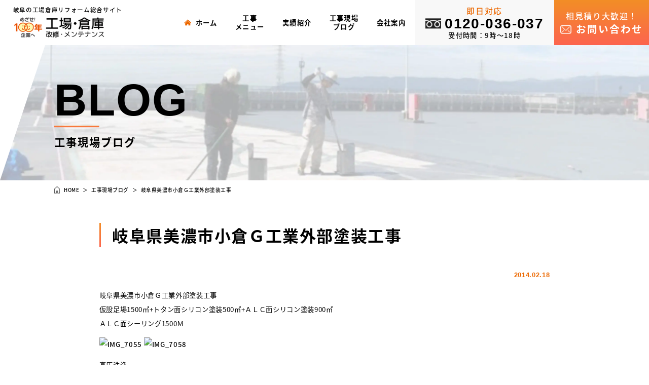

--- FILE ---
content_type: text/html; charset=UTF-8
request_url: https://www.f-miwa.com/blog/20452.html
body_size: 8393
content:
<!DOCTYPE html>
<html lang="ja">
  <head prefix="og: http://ogp.me/ns# fb: http://ogp.me/ns/fb# article: http://ogp.me/ns/article#">
      <!-- Google Tag Manager -->
<script>(function(w,d,s,l,i){w[l]=w[l]||[];w[l].push({'gtm.start':
new Date().getTime(),event:'gtm.js'});var f=d.getElementsByTagName(s)[0],
j=d.createElement(s),dl=l!='dataLayer'?'&l='+l:'';j.async=true;j.src=
'https://www.googletagmanager.com/gtm.js?id='+i+dl;f.parentNode.insertBefore(j,f);
})(window,document,'script','dataLayer','GTM-KLFVB23');</script>
<!-- End Google Tag Manager -->      <meta charset="utf-8">
    <meta http-equiv="X-UA-Compatible" content="IE=edge">
    <meta name="viewport" content="width=device-width,initial-scale=1.0,minimum-scale=1.0">
    <meta name="format-detection" content="telephone=no">
    <meta name='robots' content='index, follow, max-image-preview:large, max-snippet:-1, max-video-preview:-1' />

	<!-- This site is optimized with the Yoast SEO plugin v19.6 - https://yoast.com/wordpress/plugins/seo/ -->
	<title>岐阜県美濃市小倉Ｇ工業外部塗装工事 | 岐阜県の工場倉庫総合リフォーム｜改修、メンテナンスを高品質低コストに</title>
	<meta name="description" content="岐阜県美濃市小倉Ｇ工業外部塗装工事 のページです。岐阜県全域対応の工場倉庫総合リフォームサイト。工場倉庫の改修、メンテナンスは低コストで便利に。建設会社レベルの高品質施工なのに、コストダウンのご提案もばっちり！ 一括発注が可能だから担当者さんにも便利。相見積もり大歓迎！実績多数の実力ある専門業者だから任せて安心。" />
	<link rel="canonical" href="https://www.f-miwa.com/blog/20452.html" />
	<meta property="og:locale" content="ja_JP" />
	<meta property="og:type" content="article" />
	<meta property="og:title" content="岐阜県美濃市小倉Ｇ工業外部塗装工事 | 岐阜県の工場倉庫総合リフォーム｜改修、メンテナンスを高品質低コストに" />
	<meta property="og:description" content="岐阜県美濃市小倉Ｇ工業外部塗装工事 のページです。岐阜県全域対応の工場倉庫総合リフォームサイト。工場倉庫の改修、メンテナンスは低コストで便利に。建設会社レベルの高品質施工なのに、コストダウンのご提案もばっちり！ 一括発注が可能だから担当者さんにも便利。相見積もり大歓迎！実績多数の実力ある専門業者だから任せて安心。" />
	<meta property="og:url" content="https://www.f-miwa.com/blog/20452.html" />
	<meta property="og:site_name" content="岐阜県の工場倉庫総合リフォーム｜改修、メンテナンスを高品質低コストに" />
	<meta property="article:modified_time" content="2021-08-02T01:12:06+00:00" />
	<meta property="og:image" content="http://www.p-miwa.co.jp/wp/wp-content/uploads/2014/02/IMG_7055-300x225.jpg" />
	<meta name="twitter:card" content="summary_large_image" />
	<script type="application/ld+json" class="yoast-schema-graph">{"@context":"https://schema.org","@graph":[{"@type":"WebPage","@id":"https://www.f-miwa.com/blog/20452.html","url":"https://www.f-miwa.com/blog/20452.html","name":"岐阜県美濃市小倉Ｇ工業外部塗装工事 | 岐阜県の工場倉庫総合リフォーム｜改修、メンテナンスを高品質低コストに","isPartOf":{"@id":"https://www.f-miwa.com/#website"},"primaryImageOfPage":{"@id":"https://www.f-miwa.com/blog/20452.html#primaryimage"},"image":{"@id":"https://www.f-miwa.com/blog/20452.html#primaryimage"},"thumbnailUrl":"http://www.p-miwa.co.jp/wp/wp-content/uploads/2014/02/IMG_7055-300x225.jpg","datePublished":"2014-02-18T02:36:32+00:00","dateModified":"2021-08-02T01:12:06+00:00","description":"岐阜県美濃市小倉Ｇ工業外部塗装工事 のページです。岐阜県全域対応の工場倉庫総合リフォームサイト。工場倉庫の改修、メンテナンスは低コストで便利に。建設会社レベルの高品質施工なのに、コストダウンのご提案もばっちり！ 一括発注が可能だから担当者さんにも便利。相見積もり大歓迎！実績多数の実力ある専門業者だから任せて安心。","breadcrumb":{"@id":"https://www.f-miwa.com/blog/20452.html#breadcrumb"},"inLanguage":"ja","potentialAction":[{"@type":"ReadAction","target":["https://www.f-miwa.com/blog/20452.html"]}]},{"@type":"ImageObject","inLanguage":"ja","@id":"https://www.f-miwa.com/blog/20452.html#primaryimage","url":"http://www.p-miwa.co.jp/wp/wp-content/uploads/2014/02/IMG_7055-300x225.jpg","contentUrl":"http://www.p-miwa.co.jp/wp/wp-content/uploads/2014/02/IMG_7055-300x225.jpg"},{"@type":"BreadcrumbList","@id":"https://www.f-miwa.com/blog/20452.html#breadcrumb","itemListElement":[{"@type":"ListItem","position":1,"name":"ホーム","item":"https://www.f-miwa.com/"},{"@type":"ListItem","position":2,"name":"工事現場ブログ","item":"https://www.f-miwa.com/blog"},{"@type":"ListItem","position":3,"name":"岐阜県美濃市小倉Ｇ工業外部塗装工事"}]},{"@type":"WebSite","@id":"https://www.f-miwa.com/#website","url":"https://www.f-miwa.com/","name":"岐阜県の工場倉庫総合リフォーム｜改修、メンテナンスを高品質低コストに","description":"岐阜県全域対応の工場倉庫総合リフォームサイト。工場倉庫の改修、メンテナンスは低コストで便利に。建設会社レベルの高品質施工なのに、コストダウンのご提案もばっちり！ 一括発注が可能だから担当者さんにも便利。相見積もり大歓迎！実績多数の実力ある専門業者だから任せて安心。","potentialAction":[{"@type":"SearchAction","target":{"@type":"EntryPoint","urlTemplate":"https://www.f-miwa.com/?s={search_term_string}"},"query-input":"required name=search_term_string"}],"inLanguage":"ja"}]}</script>
	<!-- / Yoast SEO plugin. -->


<link rel='dns-prefetch' href='//code.jquery.com' />
<link rel='stylesheet' id='classic-theme-styles-css' href='https://www.f-miwa.com/m9CPyNhZ/wp-includes/css/classic-themes.min.css?ver=1' media='all' />
<style id='global-styles-inline-css'>
body{--wp--preset--color--black: #000000;--wp--preset--color--cyan-bluish-gray: #abb8c3;--wp--preset--color--white: #ffffff;--wp--preset--color--pale-pink: #f78da7;--wp--preset--color--vivid-red: #cf2e2e;--wp--preset--color--luminous-vivid-orange: #ff6900;--wp--preset--color--luminous-vivid-amber: #fcb900;--wp--preset--color--light-green-cyan: #7bdcb5;--wp--preset--color--vivid-green-cyan: #00d084;--wp--preset--color--pale-cyan-blue: #8ed1fc;--wp--preset--color--vivid-cyan-blue: #0693e3;--wp--preset--color--vivid-purple: #9b51e0;--wp--preset--gradient--vivid-cyan-blue-to-vivid-purple: linear-gradient(135deg,rgba(6,147,227,1) 0%,rgb(155,81,224) 100%);--wp--preset--gradient--light-green-cyan-to-vivid-green-cyan: linear-gradient(135deg,rgb(122,220,180) 0%,rgb(0,208,130) 100%);--wp--preset--gradient--luminous-vivid-amber-to-luminous-vivid-orange: linear-gradient(135deg,rgba(252,185,0,1) 0%,rgba(255,105,0,1) 100%);--wp--preset--gradient--luminous-vivid-orange-to-vivid-red: linear-gradient(135deg,rgba(255,105,0,1) 0%,rgb(207,46,46) 100%);--wp--preset--gradient--very-light-gray-to-cyan-bluish-gray: linear-gradient(135deg,rgb(238,238,238) 0%,rgb(169,184,195) 100%);--wp--preset--gradient--cool-to-warm-spectrum: linear-gradient(135deg,rgb(74,234,220) 0%,rgb(151,120,209) 20%,rgb(207,42,186) 40%,rgb(238,44,130) 60%,rgb(251,105,98) 80%,rgb(254,248,76) 100%);--wp--preset--gradient--blush-light-purple: linear-gradient(135deg,rgb(255,206,236) 0%,rgb(152,150,240) 100%);--wp--preset--gradient--blush-bordeaux: linear-gradient(135deg,rgb(254,205,165) 0%,rgb(254,45,45) 50%,rgb(107,0,62) 100%);--wp--preset--gradient--luminous-dusk: linear-gradient(135deg,rgb(255,203,112) 0%,rgb(199,81,192) 50%,rgb(65,88,208) 100%);--wp--preset--gradient--pale-ocean: linear-gradient(135deg,rgb(255,245,203) 0%,rgb(182,227,212) 50%,rgb(51,167,181) 100%);--wp--preset--gradient--electric-grass: linear-gradient(135deg,rgb(202,248,128) 0%,rgb(113,206,126) 100%);--wp--preset--gradient--midnight: linear-gradient(135deg,rgb(2,3,129) 0%,rgb(40,116,252) 100%);--wp--preset--duotone--dark-grayscale: url('#wp-duotone-dark-grayscale');--wp--preset--duotone--grayscale: url('#wp-duotone-grayscale');--wp--preset--duotone--purple-yellow: url('#wp-duotone-purple-yellow');--wp--preset--duotone--blue-red: url('#wp-duotone-blue-red');--wp--preset--duotone--midnight: url('#wp-duotone-midnight');--wp--preset--duotone--magenta-yellow: url('#wp-duotone-magenta-yellow');--wp--preset--duotone--purple-green: url('#wp-duotone-purple-green');--wp--preset--duotone--blue-orange: url('#wp-duotone-blue-orange');--wp--preset--font-size--small: 13px;--wp--preset--font-size--medium: 20px;--wp--preset--font-size--large: 36px;--wp--preset--font-size--x-large: 42px;--wp--preset--spacing--20: 0.44rem;--wp--preset--spacing--30: 0.67rem;--wp--preset--spacing--40: 1rem;--wp--preset--spacing--50: 1.5rem;--wp--preset--spacing--60: 2.25rem;--wp--preset--spacing--70: 3.38rem;--wp--preset--spacing--80: 5.06rem;}:where(.is-layout-flex){gap: 0.5em;}body .is-layout-flow > .alignleft{float: left;margin-inline-start: 0;margin-inline-end: 2em;}body .is-layout-flow > .alignright{float: right;margin-inline-start: 2em;margin-inline-end: 0;}body .is-layout-flow > .aligncenter{margin-left: auto !important;margin-right: auto !important;}body .is-layout-constrained > .alignleft{float: left;margin-inline-start: 0;margin-inline-end: 2em;}body .is-layout-constrained > .alignright{float: right;margin-inline-start: 2em;margin-inline-end: 0;}body .is-layout-constrained > .aligncenter{margin-left: auto !important;margin-right: auto !important;}body .is-layout-constrained > :where(:not(.alignleft):not(.alignright):not(.alignfull)){max-width: var(--wp--style--global--content-size);margin-left: auto !important;margin-right: auto !important;}body .is-layout-constrained > .alignwide{max-width: var(--wp--style--global--wide-size);}body .is-layout-flex{display: flex;}body .is-layout-flex{flex-wrap: wrap;align-items: center;}body .is-layout-flex > *{margin: 0;}:where(.wp-block-columns.is-layout-flex){gap: 2em;}.has-black-color{color: var(--wp--preset--color--black) !important;}.has-cyan-bluish-gray-color{color: var(--wp--preset--color--cyan-bluish-gray) !important;}.has-white-color{color: var(--wp--preset--color--white) !important;}.has-pale-pink-color{color: var(--wp--preset--color--pale-pink) !important;}.has-vivid-red-color{color: var(--wp--preset--color--vivid-red) !important;}.has-luminous-vivid-orange-color{color: var(--wp--preset--color--luminous-vivid-orange) !important;}.has-luminous-vivid-amber-color{color: var(--wp--preset--color--luminous-vivid-amber) !important;}.has-light-green-cyan-color{color: var(--wp--preset--color--light-green-cyan) !important;}.has-vivid-green-cyan-color{color: var(--wp--preset--color--vivid-green-cyan) !important;}.has-pale-cyan-blue-color{color: var(--wp--preset--color--pale-cyan-blue) !important;}.has-vivid-cyan-blue-color{color: var(--wp--preset--color--vivid-cyan-blue) !important;}.has-vivid-purple-color{color: var(--wp--preset--color--vivid-purple) !important;}.has-black-background-color{background-color: var(--wp--preset--color--black) !important;}.has-cyan-bluish-gray-background-color{background-color: var(--wp--preset--color--cyan-bluish-gray) !important;}.has-white-background-color{background-color: var(--wp--preset--color--white) !important;}.has-pale-pink-background-color{background-color: var(--wp--preset--color--pale-pink) !important;}.has-vivid-red-background-color{background-color: var(--wp--preset--color--vivid-red) !important;}.has-luminous-vivid-orange-background-color{background-color: var(--wp--preset--color--luminous-vivid-orange) !important;}.has-luminous-vivid-amber-background-color{background-color: var(--wp--preset--color--luminous-vivid-amber) !important;}.has-light-green-cyan-background-color{background-color: var(--wp--preset--color--light-green-cyan) !important;}.has-vivid-green-cyan-background-color{background-color: var(--wp--preset--color--vivid-green-cyan) !important;}.has-pale-cyan-blue-background-color{background-color: var(--wp--preset--color--pale-cyan-blue) !important;}.has-vivid-cyan-blue-background-color{background-color: var(--wp--preset--color--vivid-cyan-blue) !important;}.has-vivid-purple-background-color{background-color: var(--wp--preset--color--vivid-purple) !important;}.has-black-border-color{border-color: var(--wp--preset--color--black) !important;}.has-cyan-bluish-gray-border-color{border-color: var(--wp--preset--color--cyan-bluish-gray) !important;}.has-white-border-color{border-color: var(--wp--preset--color--white) !important;}.has-pale-pink-border-color{border-color: var(--wp--preset--color--pale-pink) !important;}.has-vivid-red-border-color{border-color: var(--wp--preset--color--vivid-red) !important;}.has-luminous-vivid-orange-border-color{border-color: var(--wp--preset--color--luminous-vivid-orange) !important;}.has-luminous-vivid-amber-border-color{border-color: var(--wp--preset--color--luminous-vivid-amber) !important;}.has-light-green-cyan-border-color{border-color: var(--wp--preset--color--light-green-cyan) !important;}.has-vivid-green-cyan-border-color{border-color: var(--wp--preset--color--vivid-green-cyan) !important;}.has-pale-cyan-blue-border-color{border-color: var(--wp--preset--color--pale-cyan-blue) !important;}.has-vivid-cyan-blue-border-color{border-color: var(--wp--preset--color--vivid-cyan-blue) !important;}.has-vivid-purple-border-color{border-color: var(--wp--preset--color--vivid-purple) !important;}.has-vivid-cyan-blue-to-vivid-purple-gradient-background{background: var(--wp--preset--gradient--vivid-cyan-blue-to-vivid-purple) !important;}.has-light-green-cyan-to-vivid-green-cyan-gradient-background{background: var(--wp--preset--gradient--light-green-cyan-to-vivid-green-cyan) !important;}.has-luminous-vivid-amber-to-luminous-vivid-orange-gradient-background{background: var(--wp--preset--gradient--luminous-vivid-amber-to-luminous-vivid-orange) !important;}.has-luminous-vivid-orange-to-vivid-red-gradient-background{background: var(--wp--preset--gradient--luminous-vivid-orange-to-vivid-red) !important;}.has-very-light-gray-to-cyan-bluish-gray-gradient-background{background: var(--wp--preset--gradient--very-light-gray-to-cyan-bluish-gray) !important;}.has-cool-to-warm-spectrum-gradient-background{background: var(--wp--preset--gradient--cool-to-warm-spectrum) !important;}.has-blush-light-purple-gradient-background{background: var(--wp--preset--gradient--blush-light-purple) !important;}.has-blush-bordeaux-gradient-background{background: var(--wp--preset--gradient--blush-bordeaux) !important;}.has-luminous-dusk-gradient-background{background: var(--wp--preset--gradient--luminous-dusk) !important;}.has-pale-ocean-gradient-background{background: var(--wp--preset--gradient--pale-ocean) !important;}.has-electric-grass-gradient-background{background: var(--wp--preset--gradient--electric-grass) !important;}.has-midnight-gradient-background{background: var(--wp--preset--gradient--midnight) !important;}.has-small-font-size{font-size: var(--wp--preset--font-size--small) !important;}.has-medium-font-size{font-size: var(--wp--preset--font-size--medium) !important;}.has-large-font-size{font-size: var(--wp--preset--font-size--large) !important;}.has-x-large-font-size{font-size: var(--wp--preset--font-size--x-large) !important;}
.wp-block-navigation a:where(:not(.wp-element-button)){color: inherit;}
:where(.wp-block-columns.is-layout-flex){gap: 2em;}
.wp-block-pullquote{font-size: 1.5em;line-height: 1.6;}
</style>
<link rel='stylesheet' id='lightbox-css' href='https://www.f-miwa.com/m9CPyNhZ/wp-content/themes/fmiwa/css/lib/lightbox.css' media='all' />
<link rel='stylesheet' id='fmiwa-style-css' href='https://www.f-miwa.com/m9CPyNhZ/wp-content/themes/fmiwa/css/style.css?ver=2024101642720' media='all' />
<script src='https://www.f-miwa.com/m9CPyNhZ/wp-content/themes/fmiwa/js/lib/picturefill.js?ver=1' id='picturefill-js'></script>
<script src='https://www.f-miwa.com/m9CPyNhZ/wp-content/themes/fmiwa/js/lib/pf.intrinsic.js?ver=1' id='picturefill-intrinsic-js'></script>
<link rel="https://api.w.org/" href="https://www.f-miwa.com/wp-json/" /><link rel='shortlink' href='https://www.f-miwa.com/?p=20452' />
<link rel="alternate" type="application/json+oembed" href="https://www.f-miwa.com/wp-json/oembed/1.0/embed?url=https%3A%2F%2Fwww.f-miwa.com%2Fblog%2F20452.html" />
<link rel="alternate" type="text/xml+oembed" href="https://www.f-miwa.com/wp-json/oembed/1.0/embed?url=https%3A%2F%2Fwww.f-miwa.com%2Fblog%2F20452.html&#038;format=xml" />
    <link rel="shortcut icon" href="https://www.f-miwa.com/m9CPyNhZ/wp-content/themes/fmiwa/img/icon/favicon.ico">
    <link rel="apple-touch-icon" href="https://www.f-miwa.com/m9CPyNhZ/wp-content/themes/fmiwa/img/icon/apple-touch-icon.png" sizes="180x180">
    <link rel="icon" href="https://www.f-miwa.com/m9CPyNhZ/wp-content/themes/fmiwa/img/icon/apple-touch-icon.png" sizes="192x192" type="image/png">
    <link rel="preconnect" href="https://fonts.gstatic.com">
    <link href="https://fonts.googleapis.com/css2?family=Noto+Serif+JP:wght@400;500&display=swap" rel="stylesheet">
      </head>
  <body>
        <!-- Google Tag Manager (noscript) -->
<noscript><iframe src="https://www.googletagmanager.com/ns.html?id=GTM-KLFVB23"
height="0" width="0" style="display:none;visibility:hidden"></iframe></noscript>
<!-- End Google Tag Manager (noscript) -->        <header id="header" class="header">
      <div class="header-head">
        <a href="https://www.f-miwa.com" class="on--opa">
          <p class="header-label">岐阜の工場倉庫リフォーム総合サイト</p>
          <div class="header-logo">            <img src="https://www.f-miwa.com/m9CPyNhZ/wp-content/themes/fmiwa/img/common/logo.png" class="img--fit" alt="三輪塗装">
          </div>        </a>
      </div>
      <div id="header-content" class="header-content">
        <div class="header-content-box">
          <div class="header-content__in">
            <ul class="navi">
              <li>
                <div class="navi-normal">
                  <a href="https://www.f-miwa.com/" class="navi-menu">
                    <span>ホーム</span>
                  </a>
                </div>
              </li>
              <li>
                <div class="navi-parent">
                  <div class="navi-menu">
                    <span>工事<br class="br--tb">メニュー</span>
                  </div>
                </div>
                <div class="navi-submenu">
                  <div class="navi-submenu-list">
                    <a href="https://www.f-miwa.com/menu/">工事メニュー一覧</a>
                                        <a href="https://www.f-miwa.com/menu_cat/wall">外壁塗装</a><a href="https://www.f-miwa.com/menu_cat/roof">屋根</a><a href="https://www.f-miwa.com/menu_cat/floor">床</a><a href="https://www.f-miwa.com/menu_cat/waterproof">防水</a>                                    </div>
                </div>
              </li>
              <li>
                <div class="navi-parent">
                  <div class="navi-menu">
                    <span>実績紹介</span>
                  </div>
                </div>
                <div class="navi-submenu">
                  <div class="navi-submenu-list">
                    <a href="https://www.f-miwa.com/works/">実績紹介一覧</a>
                                        <a href="https://www.f-miwa.com/works_cat/wall">外壁</a><a href="https://www.f-miwa.com/works_cat/roof">屋根</a><a href="https://www.f-miwa.com/works_cat/floor">床</a><a href="https://www.f-miwa.com/works_cat/waterproof">防水</a>                                    </div>
                </div>
              </li>
              <li>
                <div class="navi-parent">
                  <div class="navi-menu">
                    <span>工事現場<br class="br--tb">ブログ</span>
                  </div>
                </div>
                <div class="navi-submenu">
                  <div class="navi-submenu-list">
                    <a href="https://www.f-miwa.com/blog/">工事現場ブログ一覧</a>
                                        <a href="https://www.f-miwa.com/blog_cat/wall">外壁塗装</a><a href="https://www.f-miwa.com/blog_cat/roof">屋根塗装</a><a href="https://www.f-miwa.com/blog_cat/roofcover">屋根カバー工法</a><a href="https://www.f-miwa.com/blog_cat/waterproof">防水工事</a><a href="https://www.f-miwa.com/blog_cat/floor">塗床</a><a href="https://www.f-miwa.com/blog_cat/construction">建築</a><a href="https://www.f-miwa.com/blog_cat/other">その他</a>                                    </div>
                </div>
              </li>
              <li>
                <div class="navi-parent">
                  <div class="navi-menu">
                    <span>会社案内</span>
                  </div>
                </div>
                <div class="navi-submenu">
                  <div class="navi-submenu-list">
                    <a href="https://www.f-miwa.com/company/">会社案内</a>
                    <a href="https://www.f-miwa.com/staff/">スタッフ紹介</a>
                    <a href="https://www.f-miwa.com/reason/">選ばれる理由</a>
                    <a href="https://www.f-miwa.com/flow/">施工の流れ</a>
                    <a href="https://www.f-miwa.com/news/">新着情報</a>
                  </div>
                </div>
              </li>
            </ul>
            <div class="header-cta">
              <div class="cta">
                <p class="cta-label">即日対応</p>
                                <p class="cta-num">
                  <span>0120-036-037</span>
                </p>
                                <p class="cta-time">受付時間：9時～18時 </p>
              </div>
            </div>
            <div class="header-btn">
              <a href="https://www.f-miwa.com/contact/" class="contact-btn">
                <div>
                  <span>相見積り大歓迎！</span>
                  <span>お問い合わせ</span>
                </div>
              </a>
            </div>
          </div>
        </div>
      </div>
      <div id="header-toggle" class="header-toggle">
        <span></span>
        <span></span>
        <span></span>
        <p class="header-toggle-text">MENU</p>
      </div>
    </header>
    <div class="content">
<div class="page-title">
  <div class="page-title-image">
    <picture>
      <source media="(min-width:751px)" srcset="https://www.f-miwa.com/m9CPyNhZ/wp-content/themes/fmiwa/img/blog/hero.jpg">
      <source media="(max-width:750px)" srcset="https://www.f-miwa.com/m9CPyNhZ/wp-content/themes/fmiwa/img/blog/hero_sp.jpg">
      <img src="https://www.f-miwa.com/m9CPyNhZ/wp-content/themes/fmiwa/img/blog/hero.jpg"  class="img--fit" alt="工事現場ブログ">
    </picture>
  </div>
  <div class="page-title-content">
    <p class="page-title-en">blog</p>
    <h1 class="page-title-jp">工事現場ブログ</h1>
  </div>
</div>
<div id="breadcrumb" class="breadcrumb"><ul class="breadcrumb-list" itemscope itemtype="http://schema.org/BreadcrumbList"><li itemprop="itemListElement" itemscope itemtype="http://schema.org/ListItem"><a itemprop="item" href="https://www.f-miwa.com/"><span itemprop="name">HOME</span></a><meta itemprop="position" content="1"></li><li itemprop="itemListElement" itemscope itemtype="http://schema.org/ListItem"><a itemprop="item" href="https://www.f-miwa.com/blog"><span itemprop="name">工事現場ブログ</span></a><meta itemprop="position" content="2"></li><li itemprop="itemListElement" itemscope itemtype="http://schema.org/ListItem"><span itemprop="name">岐阜県美濃市小倉Ｇ工業外部塗装工事</span><meta itemprop="position" content="3"></li></ul></div>  <main class="sec sec--page">
    <div class="sec__in sec__in--short">
      <!-- content -->
      <div>
                  <h2 class="page-head">岐阜県美濃市小倉Ｇ工業外部塗装工事</h2>
          <p class="page-date"><time datetime="2014-02-18">2014.02.18</time></p>
          <div class="editor"><p>岐阜県美濃市小倉Ｇ工業外部塗装工事</p>
<p>仮設足場1500㎡+トタン面シリコン塗装500㎡+ＡＬＣ面シリコン塗装900㎡</p>
<p>ＡＬＣ面シーリング1500Ｍ</p>
<p><a href="http://www.p-miwa.co.jp/wp/wp-content/uploads/2014/02/IMG_7055.jpg" rel="lightbox[group]" ><img decoding="async" class="alignnone size-medium wp-image-20453" alt="IMG_7055" src="http://www.p-miwa.co.jp/wp/wp-content/uploads/2014/02/IMG_7055-300x225.jpg" width="300" height="225" /></a> <a href="http://www.p-miwa.co.jp/wp/wp-content/uploads/2014/02/IMG_7058.jpg" rel="lightbox[group]" ><img decoding="async" loading="lazy" class="alignnone size-medium wp-image-20454" alt="IMG_7058" src="http://www.p-miwa.co.jp/wp/wp-content/uploads/2014/02/IMG_7058-300x225.jpg" width="300" height="225" /></a></p>
<p>高圧洗浄</p>
<p><a href="http://www.p-miwa.co.jp/wp/wp-content/uploads/2014/02/IMG_7102.jpg" rel="lightbox[group]" ><img decoding="async" loading="lazy" class="alignnone size-medium wp-image-20455" alt="IMG_7102" src="http://www.p-miwa.co.jp/wp/wp-content/uploads/2014/02/IMG_7102-300x225.jpg" width="300" height="225" /></a> <a href="http://www.p-miwa.co.jp/wp/wp-content/uploads/2014/02/IMG_7103.jpg" rel="lightbox[group]" ><img decoding="async" loading="lazy" class="alignnone size-medium wp-image-20456" alt="IMG_7103" src="http://www.p-miwa.co.jp/wp/wp-content/uploads/2014/02/IMG_7103-300x225.jpg" width="300" height="225" /></a></p>
<p>微弾性フィーラー状況</p>
<p><a href="http://www.p-miwa.co.jp/wp/wp-content/uploads/2014/02/IMG_7104.jpg" rel="lightbox[group]" ><img decoding="async" loading="lazy" class="alignnone size-medium wp-image-20457" alt="IMG_7104" src="http://www.p-miwa.co.jp/wp/wp-content/uploads/2014/02/IMG_7104-300x225.jpg" width="300" height="225" /></a></p>
<p>上塗シリコン塗装状況</p>
<p>現在ＡＬＣ板+トタン面上塗り完了～後は施主様検査後</p>
<p>足場解体です！！！</p>
<p>&nbsp;</p>
</div>
              </div>
      <div class="pagenavi">
                <div class="pagenavi-prev"><a href="https://www.f-miwa.com/blog/20440.html" rel="prev">前へ</a></div>
                <div class="pagenavi-back">
          <a href="https://www.f-miwa.com/blog/">一覧ページへ</a>
        </div>
                <div class="pagenavi-next"><a href="https://www.f-miwa.com/blog/20519.html" rel="next">次へ</a></div>
              </div>
      <!-- content ./ -->
    </div>
  </main>
  <section id="service" class="sec sec--service">
    <div class="sec__in sec__in--large">
      <div class="cmn-head cmn-head--left">
        <p class="cmn-head-en">SERVICE</p>
        <h2 class="cmn-head-jp">三輪塗装のサービス一覧</h2>
      </div>
      <div class="service">
        <a href="https://www.f-miwa.com/menu/" class="on--opa">
          <p class="service-label">menu</p>
          <div class="service-image">
            <div class="img--scale">
              <picture>
                <source media="(min-width:751px)" srcset="https://www.f-miwa.com/m9CPyNhZ/wp-content/themes/fmiwa/img/service/menu.jpg 1x,https://www.f-miwa.com/m9CPyNhZ/wp-content/themes/fmiwa/img/service/menu-2x.jpg 2x">
                <source media="(max-width:750px)" srcset="https://www.f-miwa.com/m9CPyNhZ/wp-content/themes/fmiwa/img/service/menu_sp.jpg">
                <img src="https://www.f-miwa.com/m9CPyNhZ/wp-content/themes/fmiwa/img/service/menu.jpg"  class="img--fit" alt="三輪塗装の工事メニュー">
              </picture>
            </div>
          </div>
          <div class="service-content">
            <h3 class="service-head">三輪塗装の工事メニュー</h3>
            <p class="service-more">詳しく見る</p>
          </div>
        </a>
        <a href="https://www.f-miwa.com/works/" class="on--opa">
          <p class="service-label">works</p>
          <div class="service-image">
            <div class="img--scale">
              <picture>
                <source media="(min-width:751px)" srcset="https://www.f-miwa.com/m9CPyNhZ/wp-content/themes/fmiwa/img/service/works.jpg 1x,https://www.f-miwa.com/m9CPyNhZ/wp-content/themes/fmiwa/img/service/works-2x.jpg 2x">
                <source media="(max-width:750px)" srcset="https://www.f-miwa.com/m9CPyNhZ/wp-content/themes/fmiwa/img/service/works_sp.jpg">
                <img src="https://www.f-miwa.com/m9CPyNhZ/wp-content/themes/fmiwa/img/service/works.jpg"  class="img--fit" alt="三輪塗装の実績紹介">
              </picture>
            </div>
          </div>
          <div class="service-content">
            <h3 class="service-head">三輪塗装の実績紹介</h3>
            <p class="service-more">詳しく見る</p>
          </div>
        </a>
        <a href="https://www.f-miwa.com/blog/" class="on--opa">
          <p class="service-label">blog</p>
          <div class="service-image">
            <div class="img--scale">
              <picture>
                <source media="(min-width:751px)" srcset="https://www.f-miwa.com/m9CPyNhZ/wp-content/themes/fmiwa/img/service/blog.jpg 1x,https://www.f-miwa.com/m9CPyNhZ/wp-content/themes/fmiwa/img/service/blog-2x.jpg 2x">
                <source media="(max-width:750px)" srcset="https://www.f-miwa.com/m9CPyNhZ/wp-content/themes/fmiwa/img/service/blog_sp.jpg">
                <img src="https://www.f-miwa.com/m9CPyNhZ/wp-content/themes/fmiwa/img/service/blog.jpg"  class="img--fit" alt="工事現場のブログ">
              </picture>
            </div>
          </div>
          <div class="service-content">
            <h3 class="service-head">工事現場のブログ</h3>
            <p class="service-more">詳しく見る</p>
          </div>
        </a>
        <a href="https://www.f-miwa.com/company/" class="on--opa">
          <p class="service-label">company</p>
          <div class="service-image">
            <div class="img--scale">
              <picture>
                <source media="(min-width:751px)" srcset="https://www.f-miwa.com/m9CPyNhZ/wp-content/themes/fmiwa/img/service/company.jpg 1x,https://www.f-miwa.com/m9CPyNhZ/wp-content/themes/fmiwa/img/service/company-2x.jpg 2x">
                <source media="(max-width:750px)" srcset="https://www.f-miwa.com/m9CPyNhZ/wp-content/themes/fmiwa/img/service/company_sp.jpg">
                <img src="https://www.f-miwa.com/m9CPyNhZ/wp-content/themes/fmiwa/img/service/company.jpg"  class="img--fit" alt="会社案内">
              </picture>
            </div>
          </div>
          <div class="service-content">
            <h3 class="service-head">会社案内</h3>
            <p class="service-more">詳しく見る</p>
          </div>
        </a>
        <a href="https://www.f-miwa.com/reason/" class="on--opa">
          <p class="service-label">reason</p>
          <div class="service-image">
            <div class="img--scale">
              <picture>
                <source media="(min-width:751px)" srcset="https://www.f-miwa.com/m9CPyNhZ/wp-content/themes/fmiwa/img/service/reason.jpg 1x,https://www.f-miwa.com/m9CPyNhZ/wp-content/themes/fmiwa/img/service/reason-2x.jpg 2x">
                <source media="(max-width:750px)" srcset="https://www.f-miwa.com/m9CPyNhZ/wp-content/themes/fmiwa/img/service/reason_sp.jpg">
                <img src="https://www.f-miwa.com/m9CPyNhZ/wp-content/themes/fmiwa/img/service/reason.jpg"  class="img--fit" alt="選ばれる理由">
              </picture>
            </div>
          </div>
          <div class="service-content">
            <h3 class="service-head">選ばれる理由</h3>
            <p class="service-more">詳しく見る</p>
          </div>
        </a>
      </div>
    </div>
        <div class="sec__in sec__in--short">
      <div class="contacts contacts--small">
  <div class="contacts-map">
    <picture>
      <source media="(min-width:751px)" srcset="https://www.f-miwa.com/m9CPyNhZ/wp-content/themes/fmiwa/img/common/map-s.png 1x,https://www.f-miwa.com/m9CPyNhZ/wp-content/themes/fmiwa/img/common/map-s-2x.png 2x">
      <source media="(max-width:750px)" srcset="https://www.f-miwa.com/m9CPyNhZ/wp-content/themes/fmiwa/img/common/map-s_sp.png">
      <img src="https://www.f-miwa.com/m9CPyNhZ/wp-content/themes/fmiwa/img/common/map-s.png"  class="img--fit" alt="工事対応可能エリア">
    </picture>
  </div>
  <div class="contacts-cta">
    <div class="cta">
      <p class="cta-label">即日対応</p>
            <p class="cta-num">
        <span>0120-036-037</span>
      </p>
            <p class="cta-time">受付時間：9時～18時 </p>
    </div>
  </div>
  <div class="contacts-btn">
    <a href="https://www.f-miwa.com/contact/" class="contact-btn">
      <div>
        <span>相見積り大歓迎！</span>
        <span>お問い合わせ</span>
      </div>
    </a>
  </div>
</div>
    </div>
      </section>
</div>
  <footer id="footer" class="footer">
    <div class="footer-first">
      <div class="sec__in">
        <div class="footer-infos">
          <div class="footer-info">
            <p class="footer-info-label">岐阜の工場倉庫リフォーム総合サイト</p>
            <div class="footer-info-logo">
              <img src="https://www.f-miwa.com/m9CPyNhZ/wp-content/themes/fmiwa/img/common/logo.png" class="img--fit" alt="岐阜の工場倉庫リフォーム総合サイト 三輪塗装">
            </div>
            <p class="footer-info-add">〒501-3824<br>岐阜県関市東新町3丁目921番地5<br>フリーダイヤル：0120-036-037<br>TEL:0575-22-3892／FAX:0575-22-3492</p>
            <div class="footer-btns">
              <a href="https://www.p-miwa.co.jp/?utm_source=fmiwafooter&utm_medium=referral" class="btn btn--sty01 btn--sty01--base btn--blank" target="_blank"><div><span>戸建て塗装</span></div></a>
              <a href="https://www.p-miwa.co.jp/reform?utm_source=fmiwafooter&utm_medium=referral" class="btn btn--sty01 btn--sty01--base btn--blank" target="_blank"><div><span>リフォーム</span></div></a>
              <a href="https://www.miwa-p.jp/?utm_source=fmiwafooter&utm_medium=referral" class="btn btn--sty01 btn--sty01--base btn--blank" target="_blank"><div><span>企業・採用</span></div></a>
            </div>
          </div>
          <div class="footer-contact">
            <div class="footer-cta">
              <div class="cta">
                <p class="cta-label">即日対応</p>
                <p class="cta-num"><span>0120-036-037</span></p>
                <p class="cta-time">受付時間：9時～18時 </p>
              </div>
            </div>
            <div class="footer-btn">
              <a href="https://www.f-miwa.com/contact/" class="contact-btn">
                <div>
                  <span>相見積り大歓迎！</span>
                  <span>お問い合わせ</span>
                </div>
              </a>
            </div>
          </div>
        </div>
      </div>
    </div>
    <div class="footer-second">
      <div class="sec__in">
        <ul class="footer-navi">
          <li>
            <div class="footer-navi-box">
              <p class="footer-navi-head"><a href="https://www.f-miwa.com">ホーム</a></p>
              <div class="footer-navi-contact">
                <p class="footer-navi-head"><a href="https://www.f-miwa.com/contact/">お問い合わせ</a></p>
              </div>
            </div>
          </li>
          <li>
            <p class="footer-navi-head">実績紹介</p>
            <ul class="footer-navi-list">
              <li><a href="https://www.f-miwa.com/works/">実績紹介一覧</a></li>
                            <li><a href="https://www.f-miwa.com/works_cat/wall">外壁</a></li><li><a href="https://www.f-miwa.com/works_cat/roof">屋根</a></li><li><a href="https://www.f-miwa.com/works_cat/floor">床</a></li><li><a href="https://www.f-miwa.com/works_cat/waterproof">防水</a></li>                        </ul>
          </li>
          <li>
            <p class="footer-navi-head">工事メニュー</p>
            <ul class="footer-navi-list">
              <li><a href="https://www.f-miwa.com/menu/">工事メニュー一覧</a></li>
                            <li><a href="https://www.f-miwa.com/menu_cat/wall">外壁塗装</a></li><li><a href="https://www.f-miwa.com/menu_cat/roof">屋根</a></li><li><a href="https://www.f-miwa.com/menu_cat/floor">床</a></li><li><a href="https://www.f-miwa.com/menu_cat/waterproof">防水</a></li>                        </ul>
          </li>
          <li>
            <div class="footer-navi-box">
              <p class="footer-navi-head">三輪塗装とは</p>
              <ul class="footer-navi-list">
                <li><a href="https://www.f-miwa.com/reason/">選ばれる理由</a></li>
                <li><a href="https://www.f-miwa.com/flow/">施工の流れ</a></li>
              </ul>
            </div>
          </li>
          <li>
            <div class="footer-navi-box">
              <p class="footer-navi-head">会社案内</p>
              <ul class="footer-navi-list">
                <li><a href="https://www.f-miwa.com/company/">会社案内</a></li>
                <li><a href="https://www.f-miwa.com/staff/">スタッフ紹介</a></li>
                <li><a href="https://www.f-miwa.com/blog/">工事現場ブログ</a></li>
                <li><a href="https://www.f-miwa.com/news/">新着情報</a></li>
              </ul>
            </div>
          </li>
        </ul>
        <ul class="footer-subnavi">
          <li><a href="https://www.f-miwa.com/policy/">プライバシーポリシー</a></li>
          <li><a href="https://www.f-miwa.com/sitemap/">サイトマップ</a></li>
        </ul>
        <div class="footer-copy">
          <p>&copy; <script>document.write(new Date().getFullYear());</script> 三輪塗装</p>
        </div>
      </div>
    </div>
    <div id="pagetop" class="pagetop"></div>
    <div class="floating none--pc">
      <div>
        <div class="floating-cta">
          <div class="cta">
            <p class="cta-label">即日対応</p>
            <a href="tel:0120-036-037" onclick="dataLayer.push({'event': 'phone-number-tap-footer'});" class="cta-num">
              <span>0120-036-037</span>
            </a>
            <p class="cta-time">受付時間：9時～18時 </p>
          </div>
        </div>
        <div class="floating-btn">
          <a href="https://www.f-miwa.com/contact/" class="contact-btn">
            <div>
              <span>相見積り大歓迎！</span>
              <span>お問い合わせ</span>
            </div>
          </a>
        </div>
      </div>
    </div>
    <div class="floating02 none--sp">
      <div class="floating02-btn">
        <a href="https://www.f-miwa.com/contact/">
          <span>お問い合わせ</span>
        </a>
      </div>
    </div>
  </footer>
  <script src='https://code.jquery.com/jquery-3.4.1.min.js?ver=3.4.1' id='jquery-js'></script>
<script src='https://www.f-miwa.com/m9CPyNhZ/wp-content/themes/fmiwa/js/lib/ofi.js?ver=3.2.4' id='ofi-js'></script>
<script src='https://www.f-miwa.com/m9CPyNhZ/wp-content/themes/fmiwa/js/lib/lightbox.js?ver=2.10.0' id='lightbox-js'></script>
<script src='https://www.f-miwa.com/m9CPyNhZ/wp-content/themes/fmiwa/js/common.js?ver=1.1.0' id='fmiwa-js'></script>
</body>
</html>


--- FILE ---
content_type: text/css
request_url: https://www.f-miwa.com/m9CPyNhZ/wp-content/themes/fmiwa/css/style.css?ver=2024101642720
body_size: 38237
content:
@charset "UTF-8";

/*  reset
-------------------------------------------------------*/
* {
        margin: 0;
        padding: 0;
        box-sizing: border-box;
}

*,
::before,
::after {
        background-repeat: no-repeat;
        zoom: 1;
}

::before,
::after {
        text-decoration: inherit;
        vertical-align: inherit;
}

html,
body {
        font-size: 62.5%;
        -webkit-overflow-scrolling: touch;
}

html {
        overflow-y: scroll;
        cursor: default;
}

body {
        line-height: 1;
        -webkit-text-size-adjust: 100%;
        -webkit-font-smoothing: antialiased;
        -moz-osx-font-smoothing: grayscale;
        -webkit-print-color-adjust: exact;
}

h1,
h2,
h3,
h4,
h5,
h6 {
        font-size: 1em;
        font-weight: normal;
        line-height: 1em;
}

ol,
ul,
li {
        list-style: none;
        zoom: normal;
}

article,
aside,
details,
figcaption,
figure,
footer,
header,
main,
menu,
nav,
section,
summary {
        display: block;
}

table {
        border-collapse: collapse;
        border-spacing: 0;
}

th {
        font-weight: normal;
}

td,
th {
        padding: 0;
}

blockquote {
        quotes: none;
}

blockquote:before,
blockquote:after {
        content: '';
        content: none;
}

a {
        color: inherit;
        background-color: transparent;
        text-decoration: none;
        -webkit-text-decoration-skip: objects;
        cursor: pointer;
}

a:active,
a:hover {
        outline-width: 0;
}

a:focus,
*:focus {
        outline: none;
}

img {
        border-style: none;
        vertical-align: bottom;
        image-rendering: -webkit-optimize-contrast;
}

[type="text"],
[type="tel"],
[type="email"],
[type="date"],
[type="number"],
[type="submit"],
[type="button"],
button,
textarea,
select {
        margin: 0;
        padding: 0;
        background: none;
        border: none;
        border-radius: 0;
        outline: none;
        -webkit-appearance: none;
        -moz-appearance: none;
        appearance: none;
}

input[type="number"]::-webkit-outer-spin-button,
input[type="number"]::-webkit-inner-spin-button {
        -webkit-appearance: none;
        margin: 0;
}

input[type="number"] {
        -moz-appearance: textfield;
}

input,
select {
        vertical-align: middle;
}

select {
        border: none;
        -webkit-appearance: none;
        -moz-appearance: none;
        appearance: none;
}

select::-ms-expand {
        display: none;
}

button,
select {
        text-transform: none;
}

button,
[type="button"],
[type="reset"],
[type="submit"],
[role="button"] {
        cursor: pointer;
}

/* IEのinput要素に出てくるマークを消去 */
input::-ms-clear {
        visibility: hidden;
}

/* IEのinput要素に出てくるマークを消去 */
input::-ms-reveal {
        visibility: hidden;
}

@font-face {
        font-family: 'NotoSansJP';
        font-style: normal;
        font-weight: 400;
        src: url("../fonts/NotoSansJP/NotoSansJP-Regular.woff2") format("woff2"), url("../fonts/NotoSansJP/NotoSansJP-Regular.woff") format("woff"), url("../fonts/NotoSansJP/NotoSansJP-Regular.ttf") format("truetype");
}

@font-face {
        font-family: 'NotoSansJP';
        font-style: normal;
        font-weight: 500;
        src: url("../fonts/NotoSansJP/NotoSansJP-Medium.woff2") format("woff2"), url("../fonts/NotoSansJP/NotoSansJP-Medium.woff") format("woff"), url("../fonts/NotoSansJP/NotoSansJP-Medium.ttf") format("truetype");
}

@font-face {
        font-family: 'NotoSansJP';
        font-style: normal;
        font-weight: 700;
        src: url("../fonts/NotoSansJP/NotoSansJP-Bold.woff2") format("woff2"), url("../fonts/NotoSansJP/NotoSansJP-Bold.woff") format("woff"), url("../fonts/NotoSansJP/NotoSansJP-Bold.ttf") format("truetype");
}

@font-face {
        font-family: 'NotoSansJP';
        font-style: normal;
        font-weight: 900;
        src: url("../fonts/NotoSansJP/NotoSansJP-Black.eot");
        src: url("../fonts/NotoSansJP/NotoSansJP-Black.eot?#iefix") format("embedded-opentype"), url("../fonts/NotoSansJP/NotoSansJP-Black.woff2") format("woff2"), url("../fonts/NotoSansJP/NotoSansJP-Black.woff") format("woff"), url("../fonts/NotoSansJP/NotoSansJP-Black.ttf") format("truetype");
}

/*  html / body
-------------------------------------------------------*/
html {
        font-size: 62.5%;
}

body {
        width: 100%;
        height: 100%;
        color: #000;
        background-color: #fff;
        font-family: "NotoSansJP", sans-serif;
        font-size: 4vw;
        font-weight: 400;
        line-height: 1;
        letter-spacing: .05em;
        word-wrap: break-word;
        overflow-wrap: break-word;
        overflow-x: hidden;
}

@media all and (-ms-high-contrast: none) {
        body {
                font-family: sans-serif;
        }
}

@media screen and (min-width: 751px) {
        body {
                font-size: 1.04167vw;
        }
}

@media screen and (min-width: 1401px) {
        body {
                font-size: 1.5em;
        }
}

/*  リンク
-------------------------------------------------------*/
a {
        transition: all .4s;
}

a.on--opa {
        display: inline-block;
}

a.on--opa:hover {
        opacity: 0.7;
}

.on--popup {
        position: relative;
        display: block;
}

.on--popup:after {
        content: '';
        position: absolute;
        bottom: 2vw;
        right: 2vw;
        display: inline-block;
        width: 5.33333vw;
        height: 5.33333vw;
        background-image: url(../img/common/popup.png);
        background-size: contain;
        background-repeat: no-repeat;
        z-index: 1;
}

@media screen and (min-width: 751px) {
        .on--popup:after {
                bottom: 0.69444vw;
                right: 0.69444vw;
                width: 2.08333vw;
                height: 2.08333vw;
        }
}

@media screen and (min-width: 1401px) {
        .on--popup:after {
                bottom: 10px;
                right: 10px;
                width: 30px;
                height: 30px;
        }
}

/*  header
-------------------------------------------------------*/
.header {
        position: absolute;
        display: flex;
        justify-content: space-between;
        align-items: center;
        width: 100%;
        background-color: #fff;
        z-index: 9999;
}

.header-head {
        display: flex;
        align-items: center;
        padding-left: 4vw;
        width: 100%;
        height: 18.66667vw;
}

.header-label {
        margin-bottom: .5em;
        font-size: 3.2vw;
        font-weight: 500;
}

.header-logo {
        width: 39.33333vw;
}

@media screen and (max-width: 750px) {
        .header.is-open .header-head {
                position: fixed;
                top: 0 !important;
                left: 0;
                background-color: #fff;
        }
}

@media screen and (max-width: 750px) {
        .header-content {
                position: fixed;
                top: 18.66667vw;
                left: 0;
                background-color: #fff;
                overflow: hidden;
                opacity: 0;
                visibility: hidden;
                transition: visibility 0.3s;
        }

        .header-content.is-open {
                width: 100%;
                height: calc(100% - 18.66667vw);
                opacity: 1;
                visibility: visible;
        }

        .header-content-box {
                position: relative;
                margin-top: 2vw;
                height: 100%;
                overflow-x: scroll;
                z-index: 999;
        }

        .header-content__in {
                position: relative;
                margin: 0 auto 13.33333vw auto;
                width: 92vw;
        }
}

@media screen and (min-width: 751px) {
        .header {
                height: 6.94444vw;
        }

        .header-head {
                justify-content: center;
                padding-left: 0;
                width: 20.83333vw;
                height: 100%;
                background: none;
        }

        .header-label {
                margin-bottom: .8em;
                font-size: 0.90278vw;
        }

        .header-logo {
                width: 14.23611vw;
        }

        .header-content__in {
                display: flex;
                justify-content: flex-end;
                align-items: center;
        }
}

@media screen and (min-width: 1500px) {
        .header {
                height: 100px;
        }

        .header-head {
                width: 280px;
        }

        .header-label {
                font-size: 13px;
                font-size: 1.3rem;
        }

        .header-logo {
                width: 205px;
        }
}

/*  メニュー
-------------------------------------------------------*/
.navi-menu {
        position: relative;
        display: flex;
        align-items: center;
        font-weight: 700;
        letter-spacing: .1em;
        cursor: pointer;
}

.navi>li:nth-child(1) .navi-menu span {
        position: relative;
        padding-left: 6vw;
}

.navi>li:nth-child(1) .navi-menu span:before {
        content: '';
        position: absolute;
        top: 50%;
        left: 0;
        display: inline-block;
        width: 4vw;
        height: 3.46667vw;
        background-image: url(../img/common/home.png);
        background-size: contain;
        background-repeat: no-repeat;
        transform: translateY(-50%);
}

@media screen and (min-width: 751px) {
        .navi>li:nth-child(1) .navi-menu span {
                padding-left: 1.73611vw;
        }

        .navi>li:nth-child(1) .navi-menu span:before {
                width: 1.04167vw;
                height: 0.90278vw;
        }
}

@media screen and (min-width: 1500px) {
        .navi>li:nth-child(1) .navi-menu span {
                padding-left: 25px;
        }

        .navi>li:nth-child(1) .navi-menu span:before {
                width: 15px;
                height: 13px;
        }
}

/* ----------------- グローバルナビ (SP) - */
@media screen and (max-width: 750px) {
        .navi {
                margin: 0 auto 10.66667vw auto;
                width: 100%;
        }

        .navi-menu {
                padding: 0 4vw;
                width: 100%;
                height: 19.33333vw;
                border-bottom: 0.26667vw solid #ccc;
        }

        .navi-menu:after {
                content: '';
                position: absolute;
                top: 50%;
                right: 0;
                display: inline-block;
                width: 6.66667vw;
                height: 6.66667vw;
                background-image: url(../img/common/arrow-og.png);
                background-size: contain;
                background-repeat: no-repeat;
                transform: translateY(-50%);
        }

        .navi-parent.is-open .navi-menu:after {
                transform: translateY(-50%) rotate(90deg);
        }

        .navi-submenu {
                display: none;
                margin-left: auto;
                width: 80vw;
                background-color: #fff;
        }

        .navi-submenu-list a {
                position: relative;
                padding: 0 5.33333vw 0 0;
                display: flex;
                align-items: center;
                width: 100%;
                height: 16vw;
                border-bottom: 0.26667vw solid #ccc;
                font-size: 4vw;
                font-weight: 700;
                letter-spacing: .1em;
        }

        .navi-submenu-list a:last-child {
                border-bottom: none;
        }

        .navi-submenu-list a:after {
                content: '';
                position: absolute;
                top: 50%;
                right: 0;
                display: inline-block;
                width: 6.66667vw;
                height: 6.66667vw;
                background-image: url(../img/common/arrow-og.png);
                background-size: contain;
                background-repeat: no-repeat;
                transform: translateY(-50%);
        }
}

/* ----------------- グローバルナビ (PC) - */
@media screen and (min-width: 751px) {
        .navi {
                position: relative;
                display: flex;
                justify-content: space-between;
                align-items: center;
        }

        .navi>li {
                position: relative;
                display: block;
        }

        .navi-menu {
                padding: 0 1.38889vw;
                height: 5.20833vw;
                font-size: 1.04167vw;
                text-align: center;
                line-height: 1.3em;
        }

        .navi-menu:after {
                content: '';
                position: absolute;
                left: 50%;
                bottom: .1em;
                width: 0;
                height: 0.13889vw;
                background-color: #ec6800;
                transform: translateX(-50%);
                transition: .3s;
        }

        .navi-menu:hover::after {
                width: 100%;
        }

        .navi>li>div {
                display: flex;
                justify-content: center;
                align-items: center;
        }

        .navi-submenu {
                position: absolute;
                top: 100%;
                left: 50%;
                display: none !important;
                padding: 0.69444vw 0.69444vw 0.34722vw 0.69444vw;
                width: 15.97222vw;
                height: auto;
                background-color: #ec6800;
                border-radius: 0.69444vw;
                transform: translateX(-50%);
        }

        .navi>li:hover .navi-submenu {
                display: block !important;
        }

        .navi-submenu-list {
                width: 100%;
        }

        .navi-submenu-list a {
                position: relative;
                display: block;
                padding: .7em .5em;
                color: #fff;
                font-size: 0.90278vw;
                font-weight: 700;
                border-bottom: 1px dashed #fff;
                line-height: 1.6em;
                letter-spacing: .05em;
        }

        .navi-submenu-list a:last-child {
                border-bottom: none;
        }

        .navi-submenu-list a:hover {
                color: #000;
        }
}

@media screen and (min-width: 1500px) {
        .navi-menu {
                padding: 0 20px;
                height: 75px;
                font-size: 15px;
                font-size: 1.5rem;
        }

        .navi-menu:after {
                height: 2px;
        }

        .navi-submenu {
                padding: 10px 10px 5px 10px;
                width: 230px;
                border-radius: 10px;
        }

        .navi-submenu-list a {
                font-size: 13px;
                font-size: 1.3rem;
        }
}

/* ------------------------------------------- btns - */
.header-cta {
        display: flex;
        justify-content: center;
        align-items: center;
        margin-bottom: 8vw;
        background-color: #f8f8f8;
        width: 100%;
        height: 29.33333vw;
}

@media screen and (min-width: 751px) {
        .header-cta {
                margin-bottom: 0;
                width: 21.52778vw;
                height: 6.94444vw;
        }
}

@media screen and (min-width: 1500px) {
        .header-cta {
                width: 330px;
                height: 100px;
        }
}

/* ------------------------------------------- btns - */
.header-btn {
        position: relative;
        width: 100%;
}

@media screen and (min-width: 751px) {
        .header-btn {
                width: 14.58333vw;
                height: 6.94444vw;
        }
}

@media screen and (min-width: 1500px) {
        .header-btn {
                width: 240px;
                height: 100px;
        }
}

/* ------------------------------------------- toggle - */
.header-toggle {
        position: absolute;
        top: 0;
        right: 0;
        width: 18.66667vw;
        height: 18.66667vw;
        background-color: #000;
        transition: opacity 0.25s ease;
        cursor: pointer;
        z-index: 9999;
}

.header.is-open .header-toggle {
        position: fixed;
        top: 0;
        right: 0;
}

.header-toggle span {
        position: absolute;
        left: 3.73333vw;
        width: 11.33333vw;
        height: 0.53333vw;
        background-color: #fff;
        transition: .3s;
}

.header-toggle span:nth-of-type(1) {
        top: 3.73333vw;
        width: 11.33333vw;
}

.header-toggle span:nth-of-type(2) {
        top: 6.53333vw;
        width: 11.33333vw;
}

.header-toggle span:nth-of-type(3) {
        top: 9.33333vw;
        width: 8vw;
}

.header-toggle.is-active span:nth-of-type(1) {
        top: 6.53333vw;
        left: 50%;
        transform: translateX(-50%) rotate(45deg);
}

.header-toggle.is-active span:nth-of-type(2) {
        display: none;
}

.header-toggle.is-active span:nth-of-type(3) {
        top: 6.53333vw;
        left: 50%;
        width: 11.33333vw;
        transform: translateX(-50%) rotate(-45deg);
}

.header-toggle-text {
        position: absolute;
        left: 50%;
        bottom: 3.33333vw;
        color: #fff;
        font-family: Arial;
        font-size: 3.2vw;
        font-weight: 700;
        text-align: center;
        line-height: 1em;
        transform: translateX(-50%);
}

@media screen and (min-width: 751px) {
        .header-toggle {
                display: none;
        }
}

/*  footer
-------------------------------------------------------*/
.footer {
        padding-bottom: 21.33333vw;
}

@media screen and (min-width: 751px) {
        .footer {
                padding-bottom: 0;
        }
}

/* ------------------------------------------- footer first - */
.footer-first {
        padding: 13.33333vw 0;
        background-color: #f8f8f8;
}

@media screen and (min-width: 751px) {
        .footer-first {
                padding: 5.55556vw 0;
        }
}

@media screen and (min-width: 1401px) {
        .footer-first {
                padding: 80px 0;
        }
}

/* ------------------------------------------- info - */
.footer-info-label {
        margin-bottom: 1em;
        font-weight: 500;
        text-align: center;
}

.footer-info-logo {
        margin: 0 auto 6.66667vw auto;
        width: 72vw;
}

.footer-info-add {
        font-size: 4vw;
        font-weight: 500;
        text-align: center;
        line-height: 2.13em;
}

.footer-contact {
        display: none;
}

@media screen and (min-width: 751px) {
        .footer-infos {
                display: flex;
                justify-content: space-between;
                align-items: center;
                margin: 0 auto;
                width: 69.44444vw;
        }

        .footer-info {
                width: 31.94444vw;
        }

        .footer-info-label {
                text-align: left;
        }

        .footer-info-logo {
                margin: 0 0 1.73611vw 0;
                width: 18.75vw;
        }

        .footer-info-add {
                font-size: 1.04167vw;
                text-align: left;
        }

        .footer-contact {
                display: block;
                width: 34.72222vw;
        }

        .footer-cta {
                margin-bottom: 1.38889vw;
                padding: 1.38889vw 0;
                background-color: #fff;
        }
}

@media screen and (min-width: 1401px) {
        .footer-infos {
                width: 1000px;
        }

        .footer-info {
                width: 460px;
        }

        .footer-info-logo {
                margin: 0 0 25px 0;
                width: 270px;
        }

        .footer-info-add {
                font-size: 15px;
                font-size: 1.5rem;
        }

        .footer-contact {
                width: 500px;
        }

        .footer-cta {
                margin-bottom: 20px;
                padding: 20px 0;
        }
}

/* ------------------------------------------- footer second - */
.footer-second {
        position: relative;
        padding: 12vw 0;
        background-color: #222222;
}

@media screen and (min-width: 751px) {
        .footer-second {
                padding: 3.47222vw 0;
        }
}

@media screen and (min-width: 1401px) {
        .footer-second {
                padding: 50px 0;
        }
}

/* ------------------------------------------- footer btns - */
.footer-btns .btn {
        margin-top: 10px;
}

/* ------------------------------------------- navi - */
.footer-navi {
        display: none;
}

@media screen and (min-width: 751px) {
        .footer-navi {
                display: flex;
                justify-content: space-between;
                align-items: flex-start;
                margin: 0 auto 2.77778vw auto;
                width: 76.38889vw;
        }

        .footer-navi-head {
                margin-bottom: 1em;
                color: #fff;
                font-size: 0.90278vw;
                font-weight: 700;
                text-transform: uppercase;
        }

        .footer-navi-head a:hover {
                color: #ec6800;
        }

        .footer-navi-list {
                display: block;
        }

        .footer-navi-list li a:hover {
                color: #ec6800;
        }

        .footer-navi-list li a {
                position: relative;
                display: inline-block;
                padding: .4em 0;
                color: #fff;
                font-size: 0.90278vw;
                line-height: 1.4em;
        }

        .footer-navi-list li a:before {
                content: '-';
                margin-right: .5em;
        }

        .footer-navi-contact {
                margin-top: 2.8em;
        }
}

@media screen and (min-width: 1401px) {
        .footer-navi {
                margin: 0 auto 40px auto;
                width: 1000px;
        }

        .footer-navi-head {
                font-size: 13px;
                font-size: 1.3rem;
        }

        .footer-navi-list li a {
                font-size: 13px;
                font-size: 1.3rem;
        }
}

/* ------------------------------------------- subnavi - */
.footer-subnavi {
        display: flex;
        justify-content: center;
        align-items: center;
        margin-bottom: 8vw;
}

.footer-subnavi li {
        position: relative;
        margin-right: 3em;
}

.footer-subnavi li:nth-child(1):after {
        content: '';
        position: absolute;
        top: 0;
        right: -1.5em;
        width: 1px;
        height: 100%;
        background-color: #fff;
}

.footer-subnavi li:last-child {
        margin-right: 0;
        border-right: none;
}

.footer-subnavi li a {
        display: block;
        padding: .2em 0;
        color: #fff;
        font-size: 3.46667vw;
        text-align: center;
}

.footer-subnavi li a:hover {
        color: #ec6800;
}

@media screen and (min-width: 751px) {
        .footer-subnavi {
                margin-bottom: 2.08333vw;
        }

        .footer-subnavi li a {
                font-size: 0.90278vw;
        }
}

@media screen and (min-width: 1401px) {
        .footer-subnavi {
                margin-bottom: 30px;
        }

        .footer-subnavi li a {
                font-size: 13px;
                font-size: 1.3rem;
        }
}

/* ------------------------------------------- copy - */
.footer-copy {
        position: relative;
}

.footer-copy p {
        color: #fff;
        font-size: 3.2vw;
        text-align: center;
}

@media screen and (min-width: 751px) {
        .footer-copy {
                padding: 1em 0;
        }

        .footer-copy p {
                font-size: 0.83333vw;
        }
}

@media screen and (min-width: 1401px) {
        .footer-copy p {
                font-size: 12px;
                font-size: 1.2rem;
        }
}

/* ------------------------------------------- pagetop - */
.pagetop {
        position: fixed;
        bottom: 26.66667vw;
        right: 5.33333vw;
        transition: .3s;
        z-index: 999;
}

.pagetop:before {
        content: '';
        display: inline-block;
        width: 15.33333vw;
        height: 15.33333vw;
        background-image: url(../img/common/pagetop.png);
        background-size: contain;
        background-repeat: no-repeat;
}

.pagetop:hover {
        opacity: .7;
        cursor: pointer;
}

@media screen and (min-width: 751px) {
        .pagetop {
                bottom: 4.86111vw;
                right: 3.47222vw;
        }

        .pagetop:before {
                width: 5.83333vw;
                height: 5.83333vw;
        }
}

@media screen and (min-width: 1401px) {
        .pagetop {
                bottom: 70px;
                right: 50px;
        }

        .pagetop:before {
                width: 84px;
                height: 84px;
        }
}

/* ------------------------------------------- floating - */
.floating {
        position: fixed;
        bottom: 0;
        left: 0;
        width: 100%;
        height: 21.33333vw;
        background-color: #fff;
        z-index: 999;
}

.floating>div {
        display: flex;
        align-items: center;
}

.floating-cta {
        width: 56.66667vw;
}

.floating-cta .cta {
        margin-bottom: 0 !important;
}

.floating-btn {
        width: 43.33333vw;
}

@media screen and (min-width: 751px) {
        .floating {
                display: none;
        }
}

/* ------------------------------------------- floating - */
@media screen and (min-width: 751px) {
        .floating02 {
                position: fixed;
                top: 40%;
                right: 0;
                padding-top: 4.65278vw;
                width: 7.63889vw;
                height: 11.59722vw;
                transform: translateY(-50%);
                z-index: 999;
        }

        .floating02:before {
                content: '';
                position: absolute;
                top: 0;
                left: 50%;
                display: inline-block;
                width: 6.04167vw;
                height: 6.04167vw;
                background-image: url(../img/common/floating-label.png);
                background-size: contain;
                background-repeat: no-repeat;
                transform: translateX(-50%);
                z-index: 3;
        }

        .floating02-btn a {
                position: relative;
                display: flex;
                justify-content: center;
                padding-top: 4.65278vw;
                width: 100%;
                height: 6.94444vw;
                background: -moz-linear-gradient(top, #f28e26, #fd644f);
                background: -webkit-linear-gradient(top, #f28e26, #fd644f);
                background: linear-gradient(to bottom, #f28e26, #fd644f);
                overflow: hidden;
                cursor: pointer;
                z-index: 2;
        }

        .floating02-btn a:before {
                content: '';
                background-image: -webkit-linear-gradient(130deg, rgba(255, 255, 255, 0) 20%, rgba(255, 255, 255, 0.5) 50%, rgba(255, 255, 255, 0) 80%);
                background-image: linear-gradient(130deg, rgba(255, 255, 255, 0) 20%, rgba(255, 255, 255, 0.5) 50%, rgba(255, 255, 255, 0) 80%);
                width: 200%;
                height: 200%;
                position: absolute;
                top: -100%;
                left: -100vw;
                transition: all 0.5s;
        }

        .floating02-btn a:hover:before {
                top: 0%;
                left: 100%;
        }

        .floating02-btn a span {
                display: block;
                color: #fff;
                font-size: 0.97222vw;
                font-weight: 700;
                text-align: center;
                letter-spacing: 0;
        }

        .floating02-btn a span:before {
                content: '';
                position: absolute;
                top: 2.08333vw;
                left: 50%;
                display: inline-block;
                width: 2.43056vw;
                height: 1.875vw;
                background-image: url(../img/common/mail-wh.png);
                background-size: contain;
                background-repeat: no-repeat;
                transform: translateX(-50%);
        }
}

@media screen and (min-width: 1401px) {
        .floating02 {
                padding-top: 67px;
                width: 110px;
                height: 167px;
        }

        .floating02:before {
                width: 87px;
                height: 87px;
        }

        .floating02-btn a {
                padding-top: 67px;
                height: 100px;
        }

        .floating02-btn a span {
                font-size: 15px;
                font-size: 1.5rem;
        }

        .floating02-btn a span:before {
                top: 30px;
                width: 35px;
                height: 27px;
        }
}

@media screen and (max-width: 750px) {
        .floating02 {
                display: none;
        }
}

/*  content
-------------------------------------------------------*/
.content {
        padding-top: 18.66667vw;
}

.sec {
        position: relative;
}

.sec__in {
        position: relative;
        margin: 0 auto;
        width: 92vw;
}

.sec--cmn,
.sec--page section {
        margin-bottom: 16vw;
}

.sec--page section:last-child {
        margin-bottom: 0;
}

.sec--page {
        padding: 10.66667vw 0 8.66667vw 0;
}

.sec--relation {
        margin-bottom: 0 !important;
        padding: 12.66667vw 0 16vw 0;
        background-color: #f8f8f8;
}

@media screen and (min-width: 751px) {
        .content {
                padding-top: 6.94444vw;
        }

        .sec__in--short {
                width: 69.44444vw;
        }

        .sec__in--large {
                width: 83.33333vw;
        }

        .sec--cmn,
        .sec--page section {
                margin-bottom: 6.94444vw;
        }

        .sec--page {
                padding: 3.47222vw 0 6.94444vw 0;
        }

        .sec--relation {
                padding: 5.55556vw 0;
        }
}

@media screen and (min-width: 1401px) {
        .content {
                padding-top: 100px;
        }

        .sec__in--short {
                width: 1000px;
        }

        .sec__in--large {
                width: 1200px;
        }

        .sec--cmn,
        .sec--page section {
                margin-bottom: 100px;
        }

        .sec--page {
                padding: 50px 0 100px 0;
        }

        .sec--relation {
                padding: 80px 0;
        }
}

/*  #hero
-------------------------------------------------------*/
/* ------------------------------------------- hero - */
.hero-front {
        position: relative;
        margin: 0 auto 6.66667vw auto;
        padding: 5.33333vw 0 0 0;
        width: 100%;
}

.hero-front-content {
        position: relative;
        margin-bottom: 5.33333vw;
        padding: 0 4vw;
        z-index: 4;
}

.hero-front-label {
        display: inline-flex;
        justify-content: center;
        align-items: center;
        height: 6.93333vw;
        margin-bottom: .5em;
        padding: 0 .5em .1em 1em;
        background: -moz-linear-gradient(top, #f28e26, #fd644f);
        background: -webkit-linear-gradient(top, #f28e26, #fd644f);
        background: linear-gradient(to bottom, #f28e26, #fd644f);
        color: #fff;
        font-size: 4.8vw;
        font-weight: 700;
        letter-spacing: .1em;
}

.hero-front-catch {
        position: relative;
        margin-bottom: .5em;
        padding-bottom: .3em;
        font-size: 9.6vw;
        font-weight: 700;
        line-height: 1.45em;
        letter-spacing: .1em;
}

.hero-front-catch span {
        display: inline-block;
        background: linear-gradient(to right, #f28e26 25%, #fd644f 75%);
        color: transparent;
        font-size: 1.4em;
        font-weight: 900;
        -webkit-background-clip: text;
}

@media all and (-ms-high-contrast: none) {
        .hero-front-catch span {
                background: none;
                color: #ec6800;
        }
}

.hero-front-catch:after {
        content: '';
        position: absolute;
        left: 0;
        bottom: 0;
        width: 100%;
        height: 1.06667vw;
        background: -moz-linear-gradient(top, #f28e26, #fd644f);
        background: -webkit-linear-gradient(top, #f28e26, #fd644f);
        background: linear-gradient(to bottom, #f28e26, #fd644f);
}

.hero-front-desc {
        font-size: 4.66667vw;
        font-weight: 700;
        line-height: 1.35em;
        letter-spacing: .05em;
}

.hero-front-slide {
        position: relative;
}

.hero-image {
        display: flex;
        justify-content: space-between;
        margin: 0 auto;
        width: 94.66667vw;
}

.hero-image>div {
        position: relative;
        width: 46.66667vw;
}

.hero-image>div:nth-child(1) {
        top: 2.66667vw;
}

.hero-image>div img {
        width: 100%;
        -o-object-fit: cover;
        object-fit: cover;
        font-family: 'object-fit: cover;';
        height: 61.33333vw;
        transform: skew(-3deg);
}

@media screen and (max-width: 750px) {
        .hero-main-image {
                position: absolute;
                bottom: 56vw;
                right: 0;
        }
}

@media screen and (min-width: 751px) {
        .hero-front {
                margin-bottom: 0;
                padding: 0 2.43056vw;
                width: 100%;
                height: 60.41667vw;
        }

        .hero-front:before {
                content: '';
                position: absolute;
                top: 0;
                left: 22.91667vw;
                width: 40.27778vw;
                height: 54.86111vw;
                background-color: #f8f8f8;
                transform: skew(-3deg);
                z-index: -1;
        }

        .hero-front:before {
                width: 55.55556vw;
                height: 37.84722vw;
        }

        .hero-front-content {
                position: absolute;
                top: 8.33333vw;
                left: 2.43056vw;
                margin: 0;
                padding: 4.16667vw 4.51389vw;
                background-color: #fff;
        }

        .hero-front-label {
                position: absolute;
                top: -1.59722vw;
                left: 4.86111vw;
                height: 3.19444vw;
                margin-bottom: 0;
                font-size: 2.5vw;
        }

        .hero-front-catch {
                font-size: 4.72222vw;
        }

        .hero-front-catch:after {
                height: 0.27778vw;
        }

        .hero-front-desc {
                font-size: 2.5vw;
                letter-spacing: .15em;
        }

        .hero-front-slide {
                height: 100%;
        }

        .hero-image {
                margin: 0 0 0 auto;
                width: 81.25vw;
        }

        .hero-image>div {
                width: 40.27778vw;
        }

        .hero-image>div:nth-child(1) {
                top: 2.08333vw;
        }

        .hero-image>div img {
                height: 54.86111vw;
        }
}

@media screen and (min-width: 1401px) {
        .hero-front {
                padding: 0 30px;
                max-width: 1920px;
                height: 870px;
        }

        .hero-front:before {
                left: 330px;
                width: 580px;
                height: 790px;
        }

        .hero-front-content {
                top: 120px;
                left: 35px;
                padding: 60px 65px;
        }

        .hero-front-label {
                top: -23px;
                left: 70px;
                height: 46px;
                font-size: 36px;
                font-size: 3.6rem;
        }

        .hero-front-catch {
                font-size: 68px;
                font-size: 6.68rem;
        }

        .hero-front-catch:after {
                height: 4px;
        }

        .hero-front-desc {
                font-size: 36px;
                font-size: 3.6rem;
        }

        .hero-image {
                width: 1170px;
        }

        .hero-image>div {
                width: 580px;
        }

        .hero-image>div:nth-child(1) {
                top: 30px;
        }

        .hero-image>div img {
                height: 790px;
        }
}

/* ------------------------------------------- hero pagenation - */
.hero-pagenation {
        position: relative;
        display: flex;
        justify-content: center;
        align-items: center;
        margin-top: 8vw;
        height: 7.33333vw;
        z-index: 3;
}

.hero-pages {
        position: relative;
        display: flex;
        justify-content: center;
        align-items: center;
        margin-right: 5.33333vw;
        width: 20vw;
        height: 7.33333vw;
}

.hero-pages p {
        font-family: Arial;
        font-size: 4.8vw;
        font-weight: 700;
}

.hero-pages p:nth-child(1) {
        position: absolute;
        top: 0;
        left: 0;
}

.hero-pages p:nth-child(2) {
        font-family: "NotoSansJP", sans-serif;
        font-weight: 400;
}

.hero-pages p:nth-child(3) {
        position: absolute;
        right: 0;
        bottom: 0;
        color: #dddddd;
}

@media screen and (min-width: 751px) {
        .hero-pagenation {
                position: absolute;
                right: 0;
                bottom: 0;
                justify-content: flex-end;
                margin: 0;
                height: 5.55556vw;
        }

        .hero-pages {
                margin-right: 2.43056vw;
                width: 7.98611vw;
                height: 6.59722vw;
        }

        .hero-pages p {
                font-size: 1.66667vw;
        }

        .hero-pages p:nth-child(1) {
                top: 1.73611vw;
        }

        .hero-pages p:nth-child(3) {
                bottom: 1.73611vw;
        }
}

@media screen and (min-width: 1401px) {
        .hero-pagenation {
                height: 80px;
        }

        .hero-pages {
                margin-right: 35px;
                width: 115px;
                height: 95px;
        }

        .hero-pages p {
                font-size: 24px;
                font-size: 2.4rem;
        }

        .hero-pages p:nth-child(1) {
                top: 25px;
        }

        .hero-pages p:nth-child(3) {
                bottom: 25px;
        }
}

/* ------------------------------------------- slide pagenation - */
.hero-slide-pagenation {
        display: flex;
        justify-content: center;
        align-items: center;
}

.hero-slide-pagenation .swiper-pagination-bullet {
        width: 8.66667vw;
        height: 1.06667vw;
        border-radius: 0;
        opacity: 1;
}

.swiper-pagination-bullets .swiper-pagination-bullet:nth-child(n + 2) {
        margin-left: 2vw;
}

.hero-pagenation .swiper-pagination-bullet {
        background-color: #dddddd;
}

.hero-pagenation .swiper-pagination-bullet-active {
        background-color: #000;
}

@media screen and (min-width: 751px) {
        .hero-slide-pagenation .swiper-pagination-bullet {
                width: 3.47222vw;
                height: 0.27778vw;
        }

        .swiper-pagination-bullets .swiper-pagination-bullet:nth-child(n + 2) {
                margin-left: 0.69444vw;
        }
}

@media screen and (min-width: 1401px) {
        .hero-slide-pagenation .swiper-pagination-bullet {
                width: 50px;
                height: 4px;
        }

        .swiper-pagination-bullets .swiper-pagination-bullet:nth-child(n + 2) {
                margin-left: 10px;
        }
}

/* front -- > #news
-------------------------------------------------------------------------------*/
.sec--news {
        position: relative;
        padding: 0 0 10.66667vw 0;
        z-index: 3;
}

@media screen and (min-width: 751px) {
        .sec--news {
                padding: 0 0 6.94444vw 0;
        }
}

@media screen and (min-width: 1401px) {
        .sec--news {
                padding: 0 0 100px 0;
        }
}

/* ------------------------------------------- news front - */
.news-front {
        position: relative;
        width: 100%;
        z-index: 3;
}

.news-front a {
        position: relative;
        display: block;
        padding: 4vw 13.33333vw 4vw 4vw;
        width: 100%;
        background-color: #222222;
}

.news-front-head {
        display: flex;
        justify-content: center;
        align-items: center;
        margin-bottom: .5em;
        width: 22vw;
        height: 9.33333vw;
        border: 1px solid #fff;
        color: #fff;
        font-family: Arial;
        font-size: 4.8vw;
        font-weight: 700;
}

.news-front-date {
        color: #fff;
        font-family: Arial;
        font-size: 4vw;
        font-weight: 700;
}

.news-front-title {
        position: relative;
        padding-right: 4vw;
        color: #fff;
        font-size: 4vw;
        font-weight: 700;
        line-height: 1.5em;
        letter-spacing: .1em;
}

.news-front a:after {
        content: '';
        position: absolute;
        top: 50%;
        right: 4vw;
        display: inline-block;
        width: 6.66667vw;
        height: 6.66667vw;
        background-image: url(../img/common/arrow-bk.png);
        background-size: contain;
        background-repeat: no-repeat;
        transform: translateY(-50%);
        transition: .3s;
        z-index: 3;
}

.news-front a:hover:after {
        transform: translateX(0.5em) translateY(-50%);
}

@media screen and (max-width: 750px) {
        .news-front-date {
                position: absolute;
                top: 4vw;
                left: 30.66667vw;
                display: flex;
                align-items: center;
                height: 9.33333vw;
        }
}

@media screen and (min-width: 751px) {
        .news-front {
                top: -8.68056vw;
                left: -6.94444vw;
                margin-bottom: -8.68056vw;
                width: 65.97222vw;
        }

        .news-front a {
                display: flex;
                justify-content: space-between;
                align-items: center;
                padding: 1.38889vw 6.94444vw 1.38889vw 3.125vw;
                height: 7.63889vw;
        }

        .news-front a:after {
                right: 2.77778vw;
                width: 1.73611vw;
                height: 1.73611vw;
        }

        .news-front-head {
                margin: 0 2.77778vw 0 0;
                width: 14.58333vw;
                height: 4.16667vw;
                font-size: 1.66667vw;
        }

        .news-front-date {
                margin: 0 1.5em 0 0;
                font-size: 1.04167vw;
        }

        .news-front-title {
                font-size: 1.04167vw;
                white-space: nowrap;
                text-overflow: ellipsis;
                overflow: hidden;
        }
}

@media screen and (min-width: 1401px) {
        .news-front {
                top: -125px;
                left: 0;
                margin-bottom: -125px;
                width: 950px;
        }

        .news-front a {
                padding: 20px 100px 20px 45px;
                height: 110px;
        }

        .news-front a:after {
                right: 40px;
                width: 25px;
                height: 25px;
        }

        .news-front-head {
                margin: 0 40px 0 0;
                width: 210px;
                height: 60px;
                font-size: 24px;
                font-size: 2.4rem;
        }

        .news-front-date {
                font-size: 15px;
                font-size: 1.5rem;
        }

        .news-front-title {
                padding-right: 20px;
                font-size: 15px;
                font-size: 1.5rem;
        }
}

/*  #intro
-------------------------------------------------------------------------------*/
/* ------------------------------------------- section - */
.sec--intro {
        padding: 13.33333vw 0 4vw 0;
}

.sec--intro:before {
        content: '';
        position: absolute;
        top: 0;
        left: 0;
        width: 100%;
        height: 100%;
        background-image: url(../img/intro/bg_sp.jpg);
        background-size: cover;
        background-position: center top;
        z-index: -1;
}

@media screen and (min-width: 751px) {
        .sec--intro {
                padding: 1.38889vw 0 2.08333vw 0;
        }

        .sec--intro:before {
                background-image: url(../img/intro/bg.jpg);
                height: 42.36111vw;
        }
}

@media screen and (min-width: 1401px) {
        .sec--intro {
                padding: 20px 0 30px 0;
        }

        .sec--intro:before {
                height: 610px;
        }
}

.intro-head {
        position: relative;
        z-index: 3;
}

.intro-catch {
        font-size: 11.06667vw;
        font-weight: 900;
        line-height: 1.5em;
        letter-spacing: .025em;
}

.intro-catch span {
        position: relative;
        margin-right: .1em;
        padding: 0 .15em .1em .2em;
}

.intro-catch span:before {
        content: '';
        position: absolute;
        top: 50%;
        left: 50%;
        width: 100%;
        height: 90%;
        background-color: #fffbf7;
        transform: translate(-50%, -50%);
        z-index: -1;
}

.intro-content {
        position: relative;
        margin: 8vw 0 0 auto;
        padding: 6vw 4vw 6vw 4vw;
        width: 96vw;
        z-index: 2;
}

.intro-content:before {
        content: '';
        position: absolute;
        top: 0;
        left: 0;
        width: 100vw;
        height: 100%;
        background-color: #fff;
        z-index: -1;
}

.intro-content-head {
        position: relative;
        margin-bottom: 1em;
        padding: 0 5.33333vw;
        color: #ec6800;
        font-family: "Noto Serif JP", serif;
        font-size: 5.33333vw;
        font-weight: 500;
        line-height: 1.5em;
        letter-spacing: .1em;
}

.intro-content-head:before,
.intro-content-head:after {
        position: absolute;
        color: #ffd2ae;
        font-size: 10.66667vw;
        line-height: 1em;
}

.intro-content-head:before {
        content: '“';
        top: 0;
        left: -.2em;
}

.intro-content-head:after {
        content: '”';
        right: 0;
        bottom: -.5em;
}

.intro-desc p {
        line-height: 2.13em;
}

.intro-btn {
        margin: 6.66667vw auto 0 auto;
        width: 100%;
}

@media screen and (max-width: 750px) {
        .intro-desc img {
                margin: 0 4vw 2vw 0;
                float: left;
                width: 26vw;
        }
}

@media screen and (min-width: 751px) {
        .intro-catch {
                font-size: 4.44444vw;
        }

        .intro-content {
                top: -7.98611vw;
                margin: 0 0 -7.98611vw auto;
                padding: 5.20833vw 29.16667vw 6.25vw 5.90278vw;
                width: 70.83333vw;
        }

        .intro-content-head {
                padding: 0;
                font-size: 1.94444vw;
        }

        .intro-content-head:before,
        .intro-content-head:after {
                font-size: 5.55556vw;
        }

        .intro-content-head:before {
                left: -.7em;
        }

        .intro-content-head:after {
                right: -.5em;
        }

        .intro-image {
                position: absolute;
                top: -7.29167vw;
                right: 0;
                width: 24.30556vw;
        }

        .intro-btn {
                position: absolute;
                right: 0;
                bottom: 1.04167vw;
                margin: 0;
                width: 21.875vw;
        }
}

@media screen and (min-width: 1401px) {
        .intro-catch {
                font-size: 64px;
                font-size: 6.4rem;
        }

        .intro-content {
                top: -115px;
                margin: 0 0 -115px auto;
                padding: 75px 420px 90px 85px;
                width: 1020px;
        }

        .intro-content-head {
                font-size: 28px;
                font-size: 2.8rem;
        }

        .intro-content-head:before,
        .intro-content-head:after {
                font-size: 80px;
                font-size: 8.0rem;
        }

        .intro-image {
                top: -105px;
                width: 350px;
        }

        .intro-btn {
                bottom: 15px;
                width: 315px;
        }
}

/* #menu
-------------------------------------------------------------------------------*/
/* ------------------------------------------- section - */
.sec--menu {
        padding: 11.33333vw 0 12.66667vw 0;
        z-index: 2;
}

.sec--menu:before {
        content: '';
        position: absolute;
        top: 18.66667vw;
        left: 0;
        width: 100%;
        height: 126.66667vw;
        background-color: #f8f8f8;
        z-index: -1;
}

@media screen and (min-width: 751px) {
        .sec--menu {
                padding: 2.08333vw 0 6.94444vw 0;
        }

        .sec--menu:before {
                top: 4.86111vw;
                height: 52.08333vw;
        }
}

@media screen and (min-width: 1401px) {
        .sec--menu {
                padding: 30px 0 100px 0;
        }

        .sec--menu:before {
                top: 70px;
                height: 750px;
        }
}

/* ------------------------------------------- content - */
.menus {
        position: relative;
        margin-top: 10.66667vw;
}

.menu-box {
        position: relative;
        margin-bottom: 5.33333vw;
        padding: 5.33333vw 4vw;
        background-color: #fff;
        border: 1.06667vw solid #e6e6e6;
        z-index: 3;
}

.menu-box p {
        position: relative;
        padding-top: 1em;
        font-size: 4.8vw;
        font-weight: 700;
        line-height: 1.8em;
}

.menu-box p:before {
        content: '';
        position: absolute;
        top: 0;
        left: 0;
        width: 8vw;
        height: 1.06667vw;
        background-color: #ec6800;
}

.menu {
        display: flex;
        flex-wrap: wrap;
        margin-left: -2.66667vw;
}

.menu a {
        position: relative;
        display: block;
        margin-left: 2.66667vw;
        width: calc(50% - 2.66667vw);
}

.menu a:nth-child(n + 3) {
        margin-top: 3.33333vw;
}

.menu a:hover .img--scale img {
        transform: scale(1.1, 1.1);
        cursor: pointer;
}

.menu-content {
        position: absolute;
        left: 0;
        bottom: 2vw;
        padding: 2vw 3.33333vw;
        width: 100%;
        background-color: rgba(255, 255, 255, 0.8);
}

.menu-head {
        margin-bottom: .3em;
        font-size: 4.8vw;
        font-weight: 700;
}

.menu-more {
        display: flex;
        justify-content: flex-end;
        align-items: center;
        color: #ec6800;
        font-size: 3.46667vw;
        font-weight: 700;
        letter-spacing: .1em;
}

.menu-more:before {
        content: '→';
        margin-right: .5em;
        font-size: 1.2em;
}

.menu-btn {
        margin: 8vw auto 0 auto;
        width: 100%;
}

@media screen and (min-width: 751px) {
        .menus {
                margin: 8.33333vw auto 0 auto;
                width: 69.44444vw;
        }

        .menu-box {
                position: absolute;
                top: -20.83333vw;
                right: 0;
                margin: 0;
                padding: 4.86111vw;
                border: 0.27778vw solid #e6e6e6;
        }

        .menu-box p {
                font-size: 1.25vw;
        }

        .menu-box p:before {
                width: 2.08333vw;
                height: 0.27778vw;
        }

        .menu {
                margin-left: -2.08333vw;
        }

        .menu a {
                margin-left: 2.08333vw;
                width: calc(50% - 2.08333vw);
        }

        .menu a:nth-child(n + 3) {
                margin-top: 2.08333vw;
        }

        .menu-content {
                bottom: 2.08333vw;
                display: flex;
                justify-content: space-between;
                align-items: center;
                padding: 0 2.43056vw;
                height: 4.51389vw;
        }

        .menu-head {
                margin-bottom: 0;
                font-size: 1.25vw;
        }

        .menu-more {
                font-size: 1.04167vw;
        }

        .menu-btn {
                margin: 3.47222vw auto 0 auto;
                width: 26.04167vw;
        }
}

@media screen and (min-width: 1401px) {
        .menus {
                margin: 120px auto 0 auto;
                width: 1000px;
        }

        .menu-box {
                top: -300px;
                padding: 70px;
                border: 4px solid #e6e6e6;
        }

        .menu-box p {
                font-size: 18px;
                font-size: 1.8rem;
        }

        .menu-box p:before {
                width: 30px;
                height: 4px;
        }

        .menu {
                margin-left: -30px;
        }

        .menu a {
                margin-left: 30px;
                width: calc(50% - 30px);
        }

        .menu a:nth-child(n + 3) {
                margin-top: 30px;
        }

        .menu-content {
                bottom: 30px;
                padding: 0 35px;
                height: 65px;
        }

        .menu-head {
                margin-bottom: 0;
                font-size: 18px;
                font-size: 1.8rem;
        }

        .menu-more {
                font-size: 15px;
                font-size: 1.5rem;
        }

        .menu-btn {
                margin: 50px auto 0 auto;
                width: 375px;
        }
}

/*  #works
-------------------------------------------------------------------------------*/
/* ------------------------------------------- section - */
.sec--works {
        padding: 14.66667vw 0 13.33333vw 0;
}

.sec-en {
        display: none;
}

@media screen and (max-width: 750px) {
        .sec--works {
                background-image: url(../img/works//bg_sp.jpg);
                background-size: cover;
                background-position: center;
        }
}

@media screen and (min-width: 751px) {
        .sec--works {
                padding: 6.25vw 0;
        }

        .sec--works:before {
                content: '';
                position: absolute;
                top: 0;
                right: 0;
                width: calc(100% - 17.01389vw);
                height: 100%;
                background-image: url(../img/works/bg.jpg);
                border-radius: 0.69444vw 0 0 0.69444vw;
                background-size: cover;
                background-position: center;
                z-index: -1;
        }

        .sec-en {
                position: absolute;
                top: 0;
                left: 0;
                display: block;
                color: #ededed;
                font-family: Arial;
                font-size: 18.75vw;
                font-weight: 700;
                -webkit-writing-mode: vertical-rl;
                -ms-writing-mode: tb-rl;
                writing-mode: vertical-rl;
        }
}

@media screen and (min-width: 1401px) {
        .sec--works {
                padding: 90px 0;
        }

        .sec--works:before {
                width: calc(100% - 245px);
                border-radius: 10px 0 0 10px;
        }

        .sec-en {
                font-size: 270px;
                font-size: 27.0rem;
        }
}

/* ------------------------------------------- btn - */
.works-btn {
        margin: 8vw auto 0 auto;
        width: 100%;
}

@media screen and (min-width: 751px) {
        .works-btn {
                margin: 3.47222vw auto 0 auto;
                width: 26.04167vw;
        }
}

@media screen and (min-width: 1401px) {
        .works-btn {
                margin: 50px auto 0 auto;
                width: 375px;
        }
}

/*  #blog
-------------------------------------------------------------------------------*/
/* ------------------------------------------- section - */
.sec--blog {
        padding: 16vw 0 13.33333vw 0;
}

.sec--blog:before {
        content: '';
        position: absolute;
        top: 56vw;
        left: 0;
        width: 100%;
        height: 42.66667vw;
        background-color: #fff1e6;
        z-index: -1;
}

@media screen and (min-width: 751px) {
        .sec--blog {
                padding: 3.47222vw 0;
        }

        .sec--blog:before {
                top: 17.36111vw;
                height: 12.5vw;
        }
}

@media screen and (min-width: 1401px) {
        .sec--blog {
                padding: 50px 0;
        }

        .sec--blog:before {
                top: 250px;
                height: 180px;
        }
}

/* ------------------------------------------- btn - */
.blog-btn {
        margin: 8vw auto 0 auto;
        width: 100%;
}

@media screen and (min-width: 751px) {
        .blog-btn {
                margin: 3.47222vw auto 0 auto;
                width: 26.04167vw;
        }
}

@media screen and (min-width: 1401px) {
        .blog-btn {
                margin: 50px auto 0 auto;
                width: 375px;
        }
}

/*  #onestop
-------------------------------------------------------------------------------*/
/* ------------------------------------------- section - */
.sec--onestop {
        padding: 13.33333vw 0;
}

.sec--onestop:before {
        content: '';
        position: absolute;
        top: 0;
        width: 100%;
        height: 82%;
        background-color: #f8f8f8;
        border-radius: 0 0 0 2.66667vw;
        z-index: -1;
}

@media screen and (max-width: 750px) {
        .sec--onestop:before {
                left: 0;
        }
}

@media screen and (min-width: 751px) {
        .sec--onestop {
                padding: 3.47222vw 0;
        }

        .sec--onestop:before {
                right: 0;
                width: calc(100% - 17.36111vw);
                height: 100%;
                border-radius: 0.69444vw 0 0 0.69444vw;
        }
}

@media screen and (min-width: 1401px) {
        .sec--onestop {
                padding: 50px 0;
        }

        .sec--onestop:before {
                border-radius: 10px 0 0 10px;
        }
}

/* ------------------------------------------- onestop heads - */
.onestop-heads {
        margin-bottom: 7.33333vw;
}

.onestop-head-jp {
        margin-top: 4.66667vw;
        font-size: 4.8vw;
        font-weight: 700;
        line-height: 1.5em;
        letter-spacing: .1em;
}

@media screen and (min-width: 751px) {
        .onestop-heads {
                display: flex;
                justify-content: space-between;
                align-items: center;
                margin-bottom: 3.47222vw;
        }

        .onestop-head-jp {
                margin-top: 0;
                width: 29.16667vw;
                font-size: 1.66667vw;
        }
}

@media screen and (min-width: 1401px) {
        .onestop-heads {
                margin-bottom: 50px;
        }

        .onestop-head-jp {
                width: 420px;
                font-size: 24px;
                font-size: 2.4rem;
        }
}

/* ------------------------------------------- onestop intro - */
.onestop-intro {
        position: relative;
        margin-bottom: 10.66667vw;
}

.onestop-intro-head {
        margin-bottom: .5em;
        color: #ec6800;
        font-size: 6.93333vw;
        font-weight: 700;
        line-height: 2.56em;
        letter-spacing: .1em;
        white-space: nowrap;
        z-index: 2;
}

.onestop-intro-head span {
        position: relative;
        display: inline-block;
        margin-right: .3em;
        padding: 0 .2em 0 .3em;
        color: #fff;
}

.onestop-intro-head span:before {
        content: '';
        position: absolute;
        top: 50%;
        left: 50%;
        width: 100%;
        height: 80%;
        background-color: #ec6800;
        transform: translate(-50%, -50%);
        z-index: -1;
}

.onestop-intro-box {
        padding: 9.33333vw 4vw;
        width: 100%;
        background-color: #fff;
        border: 1.06667vw solid #e6e6e6;
}

.onestop-intro-box p {
        position: relative;
        padding-top: 1.5em;
        font-weight: 500;
        line-height: 2.13em;
}

.onestop-intro-box p:before {
        content: '';
        position: absolute;
        top: 0;
        left: 0;
        width: 8vw;
        height: 1.06667vw;
        background-color: #ec6800;
}

@media screen and (min-width: 751px) {
        .onestop-intro {
                margin-bottom: 3.81944vw;
        }

        .onestop-intro-head {
                position: absolute;
                top: 50%;
                left: 0;
                margin-bottom: 0;
                font-size: 2.22222vw;
                transform: translateY(-50%);
        }

        .onestop-intro-box {
                margin-left: auto;
                padding: 3.47222vw 4.86111vw;
                width: 43.40278vw;
                border: 0.55556vw solid #e6e6e6;
        }

        .onestop-intro-box p:before {
                width: 2.08333vw;
                height: 0.27778vw;
        }
}

@media screen and (min-width: 1401px) {
        .onestop-intro {
                margin-bottom: 55px;
        }

        .onestop-intro-head {
                font-size: 32px;
                font-size: 3.2rem;
        }

        .onestop-intro-box {
                padding: 50px 70px;
                width: 625px;
                border: 4px solid #e6e6e6;
        }

        .onestop-intro-box p:before {
                width: 30px;
                height: 4px;
        }
}

/* ------------------------------------------- onestop request - */
.onestop-request {
        margin-bottom: 8vw;
}

.onestop-request-box {
        position: relative;
}

.onestop-request>div:nth-child(1) {
        margin: 0 auto 13.33333vw auto;
        width: 84vw;
}

.onestop-request>div:nth-child(1)>.onestop-request-box {
        margin-bottom: 5.33333vw;
        padding: 8vw 5.33333vw;
        width: 100%;
        background-color: #fff;
        border-radius: 2.66667vw;
}

.onestop-request>div:nth-child(2).onestop-request-box {
        padding: 9.33333vw 4vw 6.66667vw 4vw;
        width: 100%;
        background-color: #fff;
        border-radius: 2.66667vw;
        border: 0.53333vw solid #ec6800;
}

.onestop-request-head {
        position: absolute;
        font-weight: 700;
}

.onestop-request>div:nth-child(1) .onestop-request-head {
        top: -.5em;
        left: 0;
        font-size: 4.8vw;
}

.onestop-request>div:nth-child(2) .onestop-request-head {
        top: -7.33333vw;
        left: 50%;
        display: inline-flex;
        justify-content: center;
        align-items: center;
        padding: 0 1em;
        height: 14.66667vw;
        background-color: #ec6800;
        color: #fff;
        font-size: 5.86667vw;
        white-space: nowrap;
}

.onestop-request>div:nth-child(2) .onestop-request-image {
        margin-bottom: 4vw;
}

.onestop-request-desc p {
        line-height: 1.65em;
}

.onestop-request>div:nth-child(2) .onestop-request-desc p {
        font-size: 1.2em;
        font-weight: 700;
}

@media screen and (max-width: 750px) {
        .onestop-request>div:nth-child(2) .onestop-request-head {
                transform: translateX(-50%);
        }
}

@media screen and (min-width: 751px) {
        .onestop-request {
                display: flex;
                justify-content: space-between;
                align-items: center;
                margin-bottom: 3.47222vw;
        }

        .onestop-request>div:nth-child(1) {
                margin: 0;
                width: 23.75vw;
        }

        .onestop-request>div:nth-child(1)>.onestop-request-box {
                margin-bottom: 1.38889vw;
                padding: 1.38889vw 2.08333vw;
                border-radius: 0.69444vw;
        }

        .onestop-request>div:nth-child(2).onestop-request-box {
                padding: 3.125vw 2.08333vw;
                width: 44.44444vw;
                border-radius: 0.69444vw;
                border: 0.13889vw solid #ec6800;
        }

        .onestop-request>div:nth-child(1) .onestop-request-head {
                font-size: 1.25vw;
        }

        .onestop-request>div:nth-child(2) .onestop-request-head {
                top: -1.94444vw;
                left: 2.08333vw;
                height: 3.88889vw;
                font-size: 1.66667vw;
        }

        .onestop-request>div:nth-child(2) .onestop-request-image {
                margin-bottom: 1.38889vw;
        }
}

@media screen and (min-width: 1401px) {
        .onestop-request {
                margin-bottom: 50px;
        }

        .onestop-request>div:nth-child(1) {
                width: 342px;
        }

        .onestop-request>div:nth-child(1)>.onestop-request-box {
                margin-bottom: 20px;
                padding: 20px 30px;
                width: 100%;
                border-radius: 10px;
        }

        .onestop-request>div:nth-child(2).onestop-request-box {
                padding: 45px 30px;
                width: 640px;
                border-radius: 10px;
                border: 2px solid #ec6800;
        }

        .onestop-request>div:nth-child(1) .onestop-request-head {
                font-size: 18px;
                font-size: 1.8rem;
        }

        .onestop-request>div:nth-child(2) .onestop-request-head {
                top: -28px;
                left: 30px;
                height: 56px;
                font-size: 24px;
                font-size: 2.4rem;
        }

        .onestop-request>div:nth-child(2) .onestop-request-image {
                margin-bottom: 20px;
        }
}

/* ------------------------------------------- onestop message - */
.onestop-message {
        padding: .5em 0;
        background-color: #222222;
        color: #fff;
        font-size: 6.93333vw;
        font-weight: 700;
        text-align: center;
        line-height: 1.5em;
        letter-spacing: .1em;
}

@media screen and (min-width: 751px) {
        .onestop-message {
                font-size: 2.5vw;
        }
}

@media screen and (min-width: 1401px) {
        .onestop-message {
                font-size: 36px;
                font-size: 3.6rem;
        }
}

/*  #compensation
-------------------------------------------------------------------------------*/
/* ------------------------------------------- section - */
.sec--compens {
        padding: 11.33333vw 0 38.66667vw 0;
        background-image: url(../img/compensation/bg_sp.jpg);
        background-size: cover;
        background-position: center;
}

@media screen and (min-width: 751px) {
        .sec--compens {
                padding: 4.51389vw 0 3.47222vw 0;
        }
}

@media screen and (min-width: 1401px) {
        .sec--compens {
                padding: 65px 0 50px 0;
        }
}

/* ------------------------------------------- compens head - */
.compens-head {
        margin-bottom: 8vw;
}

.compens-head-en {
        position: relative;
        margin-bottom: .5em;
        color: #fff;
        font-family: Arial;
        font-size: 10.66667vw;
        font-weight: 700;
        text-align: center;
        letter-spacing: .025em;
}

.compens-head-jp {
        position: relative;
        color: #fff;
        font-size: 6.93333vw;
        font-weight: 700;
        text-align: center;
        line-height: 1.5em;
        letter-spacing: .1em;
}

@media screen and (min-width: 751px) {
        .compens-head {
                margin-bottom: 2.43056vw;
        }

        .compens-head-en {
                margin-bottom: .1em;
                font-size: 6.94444vw;
                text-align: left;
        }

        .compens-head-jp {
                font-size: 2.22222vw;
                text-align: left;
        }
}

@media screen and (min-width: 1401px) {
        .compens-head {
                margin-bottom: 35px;
        }

        .compens-head-en {
                font-size: 100px;
                font-size: 10.0rem;
        }

        .compens-head-jp {
                font-size: 32px;
                font-size: 3.2rem;
        }
}

/* ------------------------------------------- compens - */
.compens {
        position: relative;
}

.compens-image {
        position: absolute;
        left: 0;
        bottom: -38.66667vw;
        width: 41.86667vw;
}

.compens-content {
        position: relative;
        margin-left: auto;
        padding: 5.33333vw 4vw;
        width: 100%;
        background-color: #fff;
        border-radius: 2.66667vw;
}

.compens-text01 {
        margin-bottom: 1em;
        font-size: 4.8vw;
        font-weight: 700;
        text-align: center;
        line-height: 1.5em;
        letter-spacing: .1em;
}

.compens-text02 {
        margin-bottom: .5em;
        font-size: 6.4vw;
        font-weight: 700;
        text-align: center;
        line-height: 1.5em;
        letter-spacing: .1em;
}

.compens-catch {
        margin-bottom: 1em;
        text-align: center;
}

.compens-catch-in {
        display: flex;
        justify-content: center;
        align-items: center;
}

.compens-catch-text {
        margin-bottom: 1em;
        font-size: 6.4vw;
        font-weight: 700;
        text-align: center;
        line-height: 1.5em;
        letter-spacing: .1em;
}

.compens-catch-label {
        display: flex;
        justify-content: center;
        align-items: center;
        margin-right: 4vw;
        width: 25.33333vw;
        height: 25.33333vw;
        background-color: #ec6800;
        border-radius: 50%;
        color: #fff;
        font-size: 6.4vw;
        font-weight: 700;
        letter-spacing: .1em;
        transform: rotate(-15deg);
}

.compens-catch-price {
        background: linear-gradient(transparent 70%, #faff6d 70%);
        color: #ec6800;
        font-size: 14.93333vw;
        font-weight: 700;
}

.compens-catch-price span.big {
        font-family: Arial;
        font-size: 1.42em;
}

.compens-desc p {
        line-height: 1.8em;
        letter-spacing: .1em;
}

.compens-content-warranty {
        position: absolute;
        right: 4vw;
        bottom: -27.33333vw;
        width: 43.6vw;
        z-index: 2;
}

@media screen and (min-width: 751px) {
        .compens-image {
                left: -10.76389vw;
                bottom: -3.54167vw;
                width: 27.29167vw;
        }

        .compens-content {
                margin-left: auto;
                padding: 55px 20px 50px 20px;
                width: 52.77778vw;
                border-radius: 0.69444vw;
        }

        .compens-text01 {
                font-size: 1.25vw;
        }

        .compens-text02 {
                font-size: 2.22222vw;
        }

        .compens-catch {
                display: flex;
                justify-content: center;
                align-items: center;
                text-align: left;
        }

        .compens-catch-text {
                margin-bottom: 0;
                font-size: 1.66667vw;
                text-align: left;
        }

        .compens-catch-label {
                margin: 0 1.38889vw;
                width: 6.59722vw;
                height: 6.59722vw;
                font-size: 1.66667vw;
        }

        .compens-catch-price {
                font-size: 3.88889vw;
        }

        .compens-desc {
                padding-left: 4.16667vw;
        }

        .compens-content-warranty {
                right: -2.08333vw;
                bottom: -1.04167vw;
                width: 12.84722vw;
        }
}

@media screen and (min-width: 1401px) {
        .compens-image {
                left: -155px;
                bottom: -51px;
                width: 393px;
        }

        .compens-content {
                padding: 55px 20px 50px 20px;
                width: 760px;
                border-radius: 10px;
        }

        .compens-text01 {
                font-size: 18px;
                font-size: 1.8rem;
        }

        .compens-text02 {
                font-size: 32px;
                font-size: 3.2rem;
        }

        .compens-catch-text {
                font-size: 24px;
                font-size: 2.4rem;
        }

        .compens-catch-label {
                margin: 0 20px;
                width: 95px;
                height: 95px;
                font-size: 24px;
                font-size: 2.4rem;
        }

        .compens-catch-price {
                font-size: 56px;
                font-size: 5.6rem;
        }

        .compens-desc {
                padding-left: 60px;
        }

        .compens-content-warranty {
                right: -30px;
                bottom: -15px;
                width: 185px;
        }
}

/*  #step
-------------------------------------------------------------------------------*/
/* ------------------------------------------- section - */
.sec--step {
        padding: 13.33333vw 0;
}

@media screen and (min-width: 751px) {
        .sec--step {
                padding: 5.55556vw 0;
        }
}

@media screen and (min-width: 1401px) {
        .sec--step {
                padding: 80px 0;
        }
}

/* ------------------------------------------- step - */
.step {
        position: relative;
        margin: 6.66667vw 0 12vw 0;
}

.step:before {
        content: '';
        position: absolute;
        top: 0;
        left: 11.86667vw;
        display: inline-block;
        width: 2vw;
        height: 100%;
        background-image: url(../img/step/line_sp.png);
        background-size: contain;
        background-repeat: no-repeat;
        z-index: -1;
}

.step>li {
        position: relative;
}

.step-num {
        display: flex;
        justify-content: center;
        align-items: center;
        width: 25.33333vw;
        height: 25.33333vw;
        background-color: #ec6800;
        border-radius: 50%;
        color: #fff;
        font-family: Arial;
        font-size: 6.4vw;
        font-weight: 700;
}

.step-head {
        display: inline;
        padding-bottom: .2em;
        border-bottom: 1px solid #000;
        font-size: 5.33333vw;
        font-weight: 700;
        text-align: center;
        line-height: 1.8em;
}

.step-desc {
        margin-top: 5.33333vw;
        padding: 1em;
        background-color: #fff1e6;
        border-radius: 2.66667vw;
}

.step-desc:before {
        content: '';
        position: absolute;
        left: 6.66667vw;
        bottom: 100%;
        width: 0;
        height: 0;
        border-style: solid;
        border-width: 0 2.13333vw 2.66667vw 2.13333vw;
        border-color: transparent transparent #fff1e6 transparent;
}

.step-desc p {
        color: #ec6800;
        font-weight: 700;
        line-height: 1.5em;
}

@media screen and (max-width: 750px) {
        .step>li {
                display: flex;
                justify-content: space-between;
                align-items: center;
        }

        .step>li:nth-child(n + 2) {
                margin-top: 6.66667vw;
        }

        .step>li:nth-child(2) {
                margin-bottom: 36vw;
        }

        .step>li:nth-child(4) {
                margin-bottom: 24vw;
        }

        .step-content {
                width: 61.33333vw;
        }

        .step-desc {
                position: absolute;
                top: 17.33333vw;
                left: 30.66667vw;
        }
}

@media screen and (min-width: 751px) {
        .step {
                display: flex;
                justify-content: space-between;
                margin: 3.47222vw auto 4.16667vw auto;
                width: 69.44444vw;
        }

        .step:before {
                top: 3.05556vw;
                left: 1.04167vw;
                width: calc(100% - 1.04167vw);
                height: 0.55556vw;
                background-image: url(../img/step/line.png);
        }

        .step>li {
                text-align: center;
        }

        .step-num {
                margin: 0 auto 1em auto;
                width: 6.66667vw;
                height: 6.66667vw;
                font-size: 1.66667vw;
        }

        .step-head {
                font-size: 1.38889vw;
        }

        .step-desc {
                position: relative;
                margin-top: 1.73611vw;
                border-radius: 0.69444vw;
        }

        .step-desc:before {
                left: 50%;
                border-width: 0 0.55556vw 0.69444vw 0.55556vw;
                transform: translateX(-50%);
        }
}

@media screen and (min-width: 1401px) {
        .step {
                margin: 50px auto 60px auto;
                width: 1000px;
        }

        .step:before {
                top: 44px;
                left: 15px;
                width: calc(100% - 15px);
                height: 8px;
        }

        .step-num {
                width: 96px;
                height: 96px;
                font-size: 24px;
                font-size: 2.4rem;
        }

        .step-head {
                font-size: 20px;
                font-size: 2.0rem;
        }

        .step-desc {
                margin-top: 25px;
                border-radius: 10px;
        }

        .step-desc:before {
                border-width: 0 8px 10px 8px;
        }
}

/* info
-------------------------------------------------------------------------------*/
/* ------------------------------------------- section - */
.sec--info {
        padding: 20vw 0;
}

.sec--page-reason .sec--info {
        padding-bottom: 13.33333vw;
}

.sec--info:before {
        content: '';
        position: absolute;
        top: 0;
        left: 0;
        width: 100%;
        height: 57.33333vw;
        background-image: url(../img/info/bg_sp.jpg);
        background-size: cover;
        background-position: center top;
        z-index: -1;
}

.sec--info:after {
        content: '';
        position: absolute;
        left: 0;
        bottom: -16.66667vw;
        width: 100%;
        height: 148.66667vw;
        background-color: #f8f8f8;
        z-index: -2;
}

@media screen and (min-width: 751px) {
        .sec--info {
                padding: 4.16667vw 0 0 0;
        }

        .sec--page-reason .sec--info {
                padding-bottom: 4.16667vw;
        }

        .sec--info:before {
                height: 62.84722vw;
                background-image: url(../img/info/bg.jpg);
        }

        .sec--info:after {
                bottom: -6.94444vw;
                width: 108.33333vw;
                height: 34.375vw;
        }
}

@media screen and (min-width: 1401px) {
        .sec--info {
                padding: 60px 0 0 0;
        }

        .sec--page-reason .sec--info {
                padding-bottom: 60px;
        }

        .sec--info:before {
                height: 905px;
        }

        .sec--info:after {
                bottom: -100px;
                height: 495px;
        }
}

/* ------------------------------------------- info - */
.info {
        position: relative;
        margin-top: 8.66667vw;
        padding: 6.66667vw 0 36vw 4vw;
        z-index: 2;
}

.info:before {
        content: '';
        position: absolute;
        top: 0;
        left: 0;
        width: 100vw;
        height: 100%;
        background-color: #fff;
        z-index: -1;
}

.info-heads {
        position: relative;
        margin-bottom: 13.33333vw;
}

.info-heads:after {
        content: '';
        position: absolute;
        left: 0;
        bottom: -6.66667vw;
        width: 8vw;
        height: 1.06667vw;
        background-color: #ec6800;
}

.info-head {
        font-family: "Noto Serif JP", serif;
        font-size: 5.33333vw;
        font-weight: 500;
        line-height: 1.8em;
        letter-spacing: .1em;
}

.info-logo {
        position: absolute;
        right: 0;
        width: 26.66667vw;
}

.info-content {
        margin-bottom: 5.33333vw;
}

.info-btn {
        width: 88vw;
}

@media screen and (max-width: 750px) {
        .info-logo {
                bottom: -2.66667vw;
        }

        .info-btn {
                position: absolute;
                left: 4vw;
                bottom: 8vw;
        }
}

@media screen and (min-width: 751px) {
        .info {
                left: 6.94444vw;
                margin-top: 6.25vw;
                padding: 6.59722vw 5.55556vw 4.16667vw 5.55556vw;
        }

        .info-in {
                display: flex;
                justify-content: space-between;
        }

        .info-heads {
                margin-bottom: 5.55556vw;
        }

        .info-heads:after {
                bottom: -2.77778vw;
                width: 2.08333vw;
                height: 0.27778vw;
        }

        .info-head {
                font-size: 2.5vw;
        }

        .info-logo {
                top: 3.47222vw;
                width: 15.83333vw;
                transform: translateY(-50%);
        }

        .info-content {
                margin-bottom: 0;
                width:100%;
        }

        .info-btn {
                margin-top: 2.43056vw;
                width: 26.04167vw;
        }
}

@media screen and (min-width: 1401px) {
        .info {
                left: 100px;
                margin-top: 90px;
                padding: 95px 80px 60px 80px;
        }

        .info-heads {
                margin-bottom: 80px;
        }

        .info-heads:after {
                bottom: -40px;
                width: 30px;
                height: 4px;
        }

        .info-head {
                font-size: 36px;
                font-size: 3.6rem;
        }

        .info-logo {
                width: 228px;
        }

        .info-btn {
                margin-top: 35px;
                width: 375px;
        }
}

/*  #access
-------------------------------------------------------------------------------*/
/* ------------------------------------------- section - */
.sec--access {
        padding: 13.33333vw 0 8vw 0;
}

@media screen and (min-width: 751px) {
        .sec--access {
                padding: 4.16667vw 0 6.25vw 0;
        }
}

@media screen and (min-width: 1401px) {
        .sec--access {
                padding: 60px 0 90px 0;
        }
}

/* ------------------------------------------- btn - */
.access {
        margin-bottom: 8vw;
}

.access-content {
        margin-bottom: 8vw;
}

.access-map {
        width: 100vw;
}

.access-add {
        margin-top: 6vw;
        line-height: 2.13em;
}

.access-btn {
        margin: 7.33333vw auto 0 auto;
        width: 100%;
}

.access-btn a {
        position: relative;
        display: flex;
        justify-content: center;
        align-items: center;
        width: 100%;
        height: 18.66667vw;
        background: -moz-linear-gradient(top, #f28e26, #fd644f);
        background: -webkit-linear-gradient(top, #f28e26, #fd644f);
        background: linear-gradient(to bottom, #f28e26, #fd644f);
        overflow: hidden;
        cursor: pointer;
        z-index: 2;
}

.access-btn a:before {
        content: '';
        background-image: -webkit-linear-gradient(130deg, rgba(255, 255, 255, 0) 20%, rgba(255, 255, 255, 0.5) 50%, rgba(255, 255, 255, 0) 80%);
        background-image: linear-gradient(130deg, rgba(255, 255, 255, 0) 20%, rgba(255, 255, 255, 0.5) 50%, rgba(255, 255, 255, 0) 80%);
        width: 200%;
        height: 200%;
        position: absolute;
        top: -100%;
        left: -100vw;
        transition: all 0.5s;
}

.access-btn a:hover:before {
        top: 0%;
        left: 100%;
}

.access-btn a span {
        display: inline-block;
        position: relative;
        padding-left: 10vw;
        color: #fff;
        font-size: 4.8vw;
        font-weight: 700;
        text-align: center;
        letter-spacing: .1em;
}

.access-btn a span:before {
        content: '';
        position: absolute;
        top: 50%;
        left: 0;
        margin-top: .1em;
        display: inline-block;
        width: 6.66667vw;
        height: 5.06667vw;
        background-image: url(../img/common/mail-wh.png);
        background-size: contain;
        background-repeat: no-repeat;
        transform: translateY(-50%);
}

@media screen and (max-width: 750px) {
        .access-map {
                margin-left: -4vw;
        }
}

@media screen and (min-width: 751px) {
        .access {
                display: flex;
                justify-content: space-between;
                margin-bottom: 3.47222vw;
        }

        .access-content {
                margin-bottom: 0;
                width: 37.84722vw;
                order: 2;
        }

        .access-map {
                width: 41.66667vw;
                order: 1;
        }

        .access-map .ggmap {
                padding-bottom: 61.5%;
        }

        .access-add {
                margin-top: 2.43056vw;
        }

        .access-btn {
                margin: 2.77778vw 0 0 0;
                width: 26.04167vw;
        }

        .access-btn a {
                height: 4.86111vw;
        }

        .access-btn a span {
                padding-left: 2.43056vw;
                font-size: 1.25vw;
        }

        .access-btn a span:before {
                width: 1.73611vw;
                height: 1.31944vw;
        }
}

@media screen and (min-width: 1401px) {
        .access {
                margin-bottom: 50px;
        }

        .access-content {
                width: 545px;
        }

        .access-map {
                width: 600px;
        }

        .access-add {
                margin-top: 35px;
        }

        .access-btn {
                margin: 40px 0 0 0;
                width: 375px;
        }

        .access-btn a {
                height: 70px;
        }

        .access-btn a span {
                padding-left: 35px;
                font-size: 18px;
                font-size: 1.8rem;
        }

        .access-btn a span:before {
                width: 25px;
                height: 19px;
        }
}

.access-area {
        position: relative;
        margin-bottom: 8.66667vw;
        padding: 6.66667vw 4vw;
        background-color: #f8f8f8;
}

.access-area-content {
        margin-bottom: 6vw;
}

.access-area-map {
        margin: 0 auto;
        width: 72vw;
}

.access-area-catch {
        margin-bottom: 1.5em;
        color: #ec6800;
        font-size: 4.8vw;
        font-weight: 700;
        line-height: 1.65em;
}

.access-area-head {
        display: inline-block;
        margin-bottom: 1em;
        padding: .3em 1em .4em 1em;
        background-color: #000;
        color: #fff;
        font-size: 4vw;
        font-weight: 500;
}

.access-area-desc p {
        font-size: 3.46667vw;
        line-height: 2.13em;
}

.access-area-desc p:last-child {
        margin-top: .5em;
        line-height: 2.13em;
}

.access-area-desc p:last-child {
        padding-left: 1em;
        text-indent: -1em;
}

.access-area-desc p:last-child:before {
        content: '※';
}

@media screen and (min-width: 751px) {
        .access-area {
                margin-bottom: 4.51389vw;
                padding: 3.125vw 3.47222vw;
        }

        .access-area-content {
                margin-bottom: 0;
                width: 34.72222vw;
        }

        .access-area-map {
                position: absolute;
                top: 50%;
                right: 3.125vw;
                margin: 0;
                width: 23.26389vw;
                transform: translateY(-50%);
        }

        .access-area-catch {
                font-size: 1.25vw;
        }

        .access-area-head {
                font-size: 1.04167vw;
        }

        .access-area-desc p {
                font-size: 1.04167vw;
        }
}

@media screen and (min-width: 1401px) {
        .access-area {
                margin-bottom: 65px;
                padding: 45px 50px;
        }

        .access-area-content {
                width: 500px;
        }

        .access-area-map {
                right: 45px;
                width: 335px;
        }

        .access-area-catch {
                font-size: 18px;
                font-size: 1.8rem;
        }

        .access-area-head {
                font-size: 15px;
                font-size: 1.5rem;
        }

        .access-area-desc p {
                font-size: 15px;
                font-size: 1.5rem;
        }
}

/*  #extern
-------------------------------------------------------------------------------*/
/* ------------------------------------------- section - */
.sec--extern {
        padding: 13.33333vw 0;
        background-image: url(../img/extern/bg_sp.jpg);
        background-size: cover;
        background-position: center;
}

@media screen and (min-width: 751px) {
        .sec--extern {
                padding: 6.25vw 0;
                background-image: url(../img/extern/bg.jpg);
        }
}

@media screen and (min-width: 1401px) {
        .sec--extern {
                padding: 90px 0;
        }
}

/* ------------------------------------------- extern - */
.extern a {
        position: relative;
        display: flex;
        justify-content: space-between;
        padding: 5.33333vw 0.66667vw 5.33333vw 7.33333vw;
        width: 100%;
        background-color: #fff;
        border: 1.06667vw solid #f8f8f8;
}

.extern a:after {
        content: '';
        position: absolute;
        right: 1.33333vw;
        bottom: 1.33333vw;
        display: inline-block;
        width: 2.93333vw;
        height: 2.93333vw;
        background-image: url(../img/common/window.png);
        background-size: contain;
        background-repeat: no-repeat;
        z-index: 2;
}

.extern-content {
        width: 45.33333vw;
}

.extern-image {
        width: 30vw;
}

.extern-head {
        position: relative;
        padding-bottom: .2em;
        display: inline;
        font-size: 5.86667vw;
        font-weight: 700;
        border-bottom: 0.53333vw solid #000;
        line-height: 1.8em;
        letter-spacing: .1em;
}

.extern-head span {
        font-size: 6.93333vw;
}

.extern-logo {
        position: absolute;
}

.extern a:nth-child(1) .extern-logo {
        left: 6.66667vw;
        bottom: 6.66667vw;
        width: 38.26667vw;
}

.extern a:nth-child(2) .extern-logo {
        left: 27.73333vw;
        bottom: 6.26667vw;
        width: 24.8vw;
}

@media screen and (max-width: 750px) {
        .extern a:nth-child(n + 2) {
                margin-top: 4.66667vw;
        }
}

@media screen and (min-width: 751px) {
        .extern {
                display: flex;
                justify-content: space-between;
        }

        .extern a {
                padding: 1.73611vw 2.08333vw 1.73611vw 2.77778vw;
                width: 33.68056vw;
                border: 0.27778vw solid #f8f8f8;
        }

        .extern a:after {
                right: 0.34722vw;
                bottom: 0.34722vw;
                width: 1.04167vw;
                height: 1.04167vw;
        }

        .extern-content {
                width: 16.66667vw;
        }

        .extern-image {
                width: 10.90278vw;
        }

        .extern-head {
                font-size: 1.94444vw;
                border-bottom: 0.13889vw solid #000;
        }

        .extern-head span {
                font-size: 2.5vw;
        }

        .extern a:nth-child(1) .extern-logo {
                left: 2.77778vw;
                bottom: 2.43056vw;
                width: 14.09722vw;
        }

        .extern a:nth-child(2) .extern-logo {
                left: 10.06944vw;
                bottom: 2.43056vw;
                width: 9.02778vw;
        }
}

@media screen and (min-width: 1401px) {
        .extern {
                display: flex;
                justify-content: space-between;
        }

        .extern a {
                padding: 25px 30px 25px 40px;
                width: 485px;
                border: 4px solid #f8f8f8;
        }

        .extern a:after {
                right: 5px;
                bottom: 5px;
                width: 15px;
                height: 15px;
        }

        .extern-content {
                width: 240px;
        }

        .extern-image {
                width: 157px;
        }

        .extern-head {
                font-size: 28px;
                font-size: 2.8rem;
                border-bottom: 2px solid #000;
        }

        .extern-head span {
                font-size: 36px;
                font-size: 3.6rem;
        }

        .extern a:nth-child(1) .extern-logo {
                left: 40px;
                bottom: 35px;
                width: 203px;
        }

        .extern a:nth-child(2) .extern-logo {
                left: 145px;
                bottom: 35px;
                width: 130px;
        }
}

/* #service
-------------------------------------------------------------------------------*/
/* ------------------------------------------- section - */
.sec--service {
        padding: 8.66667vw 0 10.66667vw 0;
        background-color: #fff;
        z-index: 2;
}

.sec--service:before {
        content: '';
        position: absolute;
        top: 18.66667vw;
        left: 0;
        width: 100%;
        height: 126.66667vw;
        background-color: #f8f8f8;
        z-index: -1;
}

@media screen and (min-width: 751px) {
        .sec--service {
                padding: 2.08333vw 0 6.25vw 0;
        }

        .sec--service:before {
                top: 6.94444vw;
                height: 52.08333vw;
        }
}

@media screen and (min-width: 1401px) {
        .sec--service {
                padding: 30px 0 90px 0;
        }

        .sec--service:before {
                top: 100px;
                height: 750px;
        }
}

/* ------------------------------------------- content - */
.service {
        position: relative;
        margin: 15.33333vw 0 10.66667vw 0;
}

.service a {
        position: relative;
        display: block;
        width: 100%;
}

.service a:hover .img--scale img {
        transform: scale(1.1, 1.1);
        cursor: pointer;
}

.service-label {
        position: absolute;
        top: -6.66667vw;
        left: 0;
        display: flex;
        justify-content: center;
        align-items: center;
        padding: 0 .5em;
        height: 13.33333vw;
        background-color: #222222;
        color: #fff;
        font-family: Arial;
        font-size: 8.13333vw;
        font-weight: 700;
        text-transform: uppercase;
        z-index: 2;
}

.service-content {
        position: absolute;
        left: 0;
        bottom: 4.66667vw;
        display: flex;
        justify-content: space-between;
        align-items: center;
        padding: 0 4vw;
        width: 100%;
        height: 14.66667vw;
        background-color: rgba(255, 255, 255, 0.8);
}

.service-head {
        margin-bottom: .3em;
        font-size: 4vw;
        font-weight: 700;
}

.service-more {
        display: flex;
        justify-content: flex-end;
        align-items: center;
        color: #ec6800;
        font-size: 3.46667vw;
        font-weight: 700;
        letter-spacing: .1em;
}

.service-more:before {
        content: '→';
        margin-right: .5em;
        font-size: 1.2em;
}

@media screen and (max-width: 750px) {
        .service a:nth-child(n + 2) {
                margin-top: 12vw;
        }
}

@media screen and (min-width: 751px) {
        .service {
                display: flex;
                justify-content: space-between;
                flex-wrap: wrap;
                margin: 5.90278vw 0 4.16667vw 0;
        }

        .service a {
                width: 27.77778vw;
        }

        .service a:nth-child(n + 4) {
                margin-top: 4.16667vw;
                width: 40.97222vw;
        }

        .service-label {
                top: -2.08333vw;
                height: 4.16667vw;
                font-size: 2.5vw;
        }

        .service-content {
                bottom: 2.08333vw;
                padding: 0 1.38889vw;
                height: 4.51389vw;
        }

        .service-head {
                margin-bottom: 0;
                font-size: 1.25vw;
        }

        .service-more {
                font-size: 1.04167vw;
        }
}

@media screen and (min-width: 1401px) {
        .service {
                margin: 85px 0 60px 0;
        }

        .service a {
                width: 400px;
        }

        .service a:nth-child(n + 4) {
                margin-top: 60px;
                width: 590px;
        }

        .service-label {
                top: -30px;
                height: 60px;
                font-size: 36px;
                font-size: 3.6rem;
        }

        .service-content {
                bottom: 30px;
                padding: 0 20px;
                height: 65px;
        }

        .service-head {
                margin-bottom: 0;
                font-size: 18px;
                font-size: 1.8rem;
        }

        .service-more {
                font-size: 15px;
                font-size: 1.5rem;
        }
}

/*  news
-------------------------------------------------------*/
/* ------------------------------------------- archive - */
.news a {
        position: relative;
        display: block;
        padding: 5.33333vw 8.66667vw 5.33333vw 0;
        border-bottom: 1px solid #fff1e6;
}

.news a:after {
        content: '';
        position: absolute;
        top: 50%;
        right: 0;
        display: inline-block;
        width: 6.66667vw;
        height: 6.66667vw;
        background-image: url(../img/common/arrow-og.png);
        background-size: contain;
        background-repeat: no-repeat;
        transform: translateY(-50%);
        transition: .3s;
}

.news a:hover:after {
        transform: translateY(-50%) translateX(5px);
}

.news-date {
        margin-bottom: .5em;
        font-family: Arial;
        font-size: 4vw;
        font-weight: 700;
}

.news-title {
        font-size: 4vw;
        font-weight: 700;
        line-height: 1.5em;
        letter-spacing: .1em;
}

@media screen and (min-width: 751px) {
        .news a {
                display: flex;
                justify-content: space-between;
                align-items: center;
                padding: 0 5.55556vw 0 1.73611vw;
                height: 4.16667vw;
        }

        .news a:nth-child(n + 2) {
                margin-top: 0;
        }

        .news a:before {
                width: 0.41667vw;
        }

        .news a:after {
                right: 1em;
                width: 1.73611vw;
                height: 1.73611vw;
        }

        .news-date {
                margin-bottom: 0;
                width: 9.02778vw;
                font-size: 1.04167vw;
        }

        .news-title {
                width: calc(100% - 9.02778vw);
                font-size: 1.04167vw;
                white-space: nowrap;
                text-overflow: ellipsis;
                overflow: hidden;
        }
}

@media screen and (min-width: 1401px) {
        .news a {
                padding: 0 80px 0 25px;
                height: 60px;
        }

        .news a:before {
                width: 6px;
        }

        .news a:after {
                width: 25px;
                height: 25px;
        }

        .news-date {
                width: 130px;
                font-size: 15px;
                font-size: 1.5rem;
        }

        .news-title {
                width: calc(100% - 130px);
                font-size: 15px;
                font-size: 1.5rem;
        }
}

/*  blog
-------------------------------------------------------*/
/* ------------------------------------------- common - */
.blog-image {
        position: relative;
}

.blog-image img {
        width: 100%;
        -o-object-fit: cover;
        object-fit: cover;
        font-family: 'object-fit: cover;';
        height: 61.33333vw;
}

.blog a:hover .img--scale img {
        transform: scale(1.1, 1.1);
        cursor: pointer;
}

.blog-cat {
        position: absolute;
        top: 2.66667vw;
        right: 2.66667vw;
        display: flex;
        flex-wrap: wrap;
        z-index: 2;
}

.blog-cat li {
        margin-bottom: 2.66667vw;
        padding: .5em 1em .6em 1em;
        background-color: #000;
        color: #fff;
        font-size: 3.46667vw;
        font-weight: 700;
}

.blog-cat li:nth-child(n + 2) {
        margin-left: 2.66667vw;
}

.blog-content {
        position: relative;
        padding: 4.66667vw 0 6.66667vw 0;
        background-color: #fff;
}

.blog-date {
        margin-bottom: .5em;
        color: #ec6800;
        font-family: Arial;
        font-size: 4vw;
        font-weight: 700;
}

.blog-title {
        margin-bottom: .5em;
        font-size: 4.8vw;
        font-weight: 700;
        line-height: 1.35em;
        letter-spacing: .1em;
}

.blog-expert {
        position: relative;
        padding-right: 24vw;
        min-height: 21.33333vw;
}

.blog-expert--full {
        padding-right: 0 !important;
}

.blog-expert p {
        line-height: 1.875em;
}

.blog-author {
        position: absolute;
        top: 0;
        right: 0;
        width: 18.66667vw;
        height: 18.66667vw;
}

.blog-author img {
        width: 100%;
        -o-object-fit: cover;
        object-fit: cover;
        font-family: 'object-fit: cover;';
        height: 18.66667vw;
        border: 0.53333vw solid #fff;
        border-radius: 50%;
        box-shadow: 0px 5px 5px 0px rgba(4, 0, 0, 0.2);
}

.blog-more {
        position: absolute;
        right: 0;
        bottom: 0;
        display: flex;
        justify-content: flex-end;
        align-items: center;
        color: #ec6800;
        font-size: 4vw;
        font-weight: 700;
        letter-spacing: .1em;
}

.blog-more:before {
        content: '→';
        margin-right: .5em;
        font-size: 1.2em;
}

@media screen and (min-width: 751px) {
        .blog-image img {
                height: 18.05556vw;
        }

        .blog-cat {
                top: 0.69444vw;
                right: 0.69444vw;
        }

        .blog-cat li {
                margin-bottom: 0.69444vw;
                font-size: 0.90278vw;
        }

        .blog-cat li:nth-child(n + 2) {
                margin-left: 0.69444vw;
        }

        .blog-content {
                padding: 1.38889vw 0 3.47222vw 0;
                height: 15.97222vw;
        }

        .blog-date {
                font-size: 1.04167vw;
        }

        .blog-title {
                font-size: 1.25vw;
        }

        .blog-expert {
                padding-right: 11.33333vw;
                min-height: 10.66667vw;
        }

        .blog-author {
                width: 4.86111vw;
                height: 4.86111vw;
        }

        .blog-author img {
                height: 4.86111vw;
                border: 0.13889vw solid #fff;
        }

        .blog-more {
                font-size: 1.04167vw;
        }
}

@media screen and (min-width: 1401px) {
        .blog-image img {
                height: 260px;
        }

        .blog-cat {
                top: 10px;
                right: 10px;
        }

        .blog-cat li {
                margin-bottom: 10px;
                font-size: 13px;
                font-size: 1.3rem;
        }

        .blog-content {
                padding: 20px 0 50px 0;
                height: 230px;
        }

        .blog-date {
                font-size: 15px;
                font-size: 1.5rem;
        }

        .blog-title {
                font-size: 18px;
                font-size: 1.8rem;
        }

        .blog-expert {
                padding-right: 85px;
                min-height: 80px;
        }

        .blog-author {
                bottom: 0;
                width: 70px;
                height: 70px;
        }

        .blog-author img {
                height: 70px;
                border: 2px solid #fff;
        }

        .blog-more {
                bottom: 15px;
                font-size: 15px;
                font-size: 1.5rem;
        }
}

/* ------------------------------------------- archive - */
.blog--front {
        margin-top: 15.33333vw;
}

.blog a {
        position: relative;
        display: block;
        width: 100%;
}

@media screen and (max-width: 750px) {
        .blog a:nth-child(n + 2) {
                margin-top: 13.33333vw;
        }
}

@media screen and (min-width: 751px) {
        .blog {
                display: flex;
                flex-wrap: wrap;
                margin-left: -1.04167vw;
        }

        .blog--front {
                margin-top: 4.86111vw;
        }

        .blog a {
                margin-left: 1.04167vw;
                width: calc(33.33333% - 1.04167vw);
        }

        .blog a:nth-child(n + 4) {
                margin-top: 1.38889vw;
        }
}

@media screen and (min-width: 1401px) {
        .blog {
                margin-left: -15px;
        }

        .blog--front {
                margin-top: 70px;
        }

        .blog a {
                margin-left: 15px;
                width: calc(33.33333% - 15px);
        }

        .blog a:nth-child(n + 4) {
                margin-top: 20px;
        }
}

/* ------------------------------------------- archive - */
.blog-side {
        margin-top: 13.33333vw;
}

.blog-side-block>div:nth-child(n + 2) {
        margin-top: 8vw;
}

.blog-side-head {
        margin-bottom: 1em;
        padding-bottom: .7em;
        font-family: "Noto Serif JP", serif;
        border-bottom: 1px solid #000;
        font-weight: 500;
        line-height: 1.5em;
        letter-spacing: .3em;
}

.blog-side-cat li {
        position: relative;
}

.blog-side-cat li a {
        position: relative;
        display: block;
        padding: 0.5em 1em 0.6em 10.66667vw;
        font-family: "Noto Serif JP", serif;
        line-height: 1.4em;
        letter-spacing: .1em;
}

.blog-side-cat li a:hover {
        background-color: #fff;
}

.blog-side-cat li a:after {
        content: '';
        position: absolute;
        top: 50%;
        left: 1em;
        display: inline-block;
        width: 3.33333vw;
        height: 3.33333vw;
        background-size: contain;
        background-repeat: no-repeat;
        background-image: url(../img/common/navi-arrow.png);
        transform: translateY(-50%);
        transition: .3s;
        z-index: 2;
}

@media screen and (min-width: 751px) {
        .blog-archives {
                display: flex;
                justify-content: space-between;
        }

        .blog-contents {
                width: 48.61111vw;
        }

        .blog-side {
                margin: 0;
                width: 18.75vw;
        }

        .blog-side-block>div:nth-child(n + 2) {
                margin-top: 3.47222vw;
        }

        .blog-side-cat li a {
                padding: 0.5em 0 0.5em 2.77778vw;
        }

        .blog-side-cat li a:after {
                width: 0.90278vw;
                height: 0.90278vw;
        }
}

@media screen and (min-width: 1401px) {
        .blog-contents {
                width: 700px;
        }

        .blog-side {
                width: 270px;
        }

        .blog-side-block>div:nth-child(n + 2) {
                margin-top: 50px;
        }

        .blog-side-cat li a {
                padding: .5em 0 .5em 40px;
        }

        .blog-side-cat li a:after {
                width: 13px;
                height: 13px;
        }
}

/* ------------------------------------------- menu - */
.blog-menu {
        display: flex;
        flex-wrap: wrap;
        margin: 0 0 12vw -5.33333vw;
}

.blog-menu a {
        display: flex;
        justify-content: center;
        align-items: center;
        margin-left: 5.33333vw;
        width: calc(50% - 5.33333vw);
        height: 16vw;
        border: 1px solid #000;
        font-family: "Noto Serif JP", serif;
}

.blog-menu a:hover {
        background-color: #000;
        color: #fff;
}

@media screen and (max-width: 750px) {
        .blog-menu a:nth-child(n + 3) {
                margin-top: 5.33333vw;
        }
}

@media screen and (min-width: 751px) {
        .blog-menu {
                margin: 0 0 3.47222vw -2.43056vw;
        }

        .blog-menu a {
                margin-left: 2.43056vw;
                width: calc(33.33333% - 2.43056vw);
                height: 4.16667vw;
        }

        .blog-menu a:nth-child(n + 4) {
                margin-top: 1.04167vw;
        }
}

@media screen and (min-width: 1401px) {
        .blog-menu {
                margin: 0 0 50px -35px;
        }

        .blog-menu a {
                margin-left: 35px;
                width: calc(33.33333% - 35px);
                height: 60px;
        }

        .blog-menu a:nth-child(n + 4) {
                margin-top: 15px;
        }
}

/* ------------------------------------------- ranking - */
.side-posts {
        margin: 0 auto;
        width: 100%;
}

.side-posts li {
        position: relative;
}

.side-posts-num {
        position: absolute;
        top: 0.66667vw;
        left: -0.66667vw;
        display: flex;
        justify-content: center;
        align-items: center;
        width: 12vw;
        height: 12vw;
        border-radius: 50%;
        color: #fff;
        font-family: Arial;
        z-index: 3;
}

.side-posts li:nth-child(1) .side-posts-num,
.side-posts li:nth-child(2) .side-posts-num,
.side-posts li:nth-child(3) .side-posts-num {
        background-color: #222222;
}

.side-posts li:nth-child(4) .side-posts-num,
.side-posts li:nth-child(5) .side-posts-num {
        background-color: #838383;
}

.side-posts li:nth-child(1) .side-posts-num:before {
        content: '1';
}

.side-posts li:nth-child(2) .side-posts-num:before {
        content: '2';
}

.side-posts li:nth-child(3) .side-posts-num:before {
        content: '3';
}

.side-posts li:nth-child(4) .side-posts-num:before {
        content: '4';
}

.side-posts li:nth-child(5) .side-posts-num:before {
        content: '5';
}

.side-posts-num:after {
        content: '';
        position: absolute;
        top: 50%;
        left: 50%;
        width: 9.33333vw;
        height: 9.33333vw;
        border: 1px solid #fff;
        border-radius: 50%;
        transform: translate(-50%, -50%);
        z-index: 4;
}

.side-posts a {
        position: relative;
        display: flex;
        justify-content: space-between;
        align-items: center;
        padding: 4vw 2.66667vw;
}

.side-posts-image {
        position: relative;
        width: 24vw;
}

.side-posts-image img {
        width: 100%;
        -o-object-fit: cover;
        object-fit: cover;
        font-family: 'object-fit: cover;';
        height: 24vw;
}

.side-posts a:hover .img--scale img {
        transform: scale(1.1, 1.1);
        cursor: pointer;
}

.side-posts-content {
        width: 60vw;
}

.side-posts-date {
        font-size: 3.73333vw;
        font-family: Arial;
        margin-bottom: .5em;
}

.side-posts-title {
        font-family: "Noto Serif JP", serif;
        font-size: 3.73333vw;
        line-height: 1.5em;
}

@media screen and (min-width: 751px) {
        .side-posts {
                margin: 0;
                width: 100%;
        }

        .side-posts-num {
                top: -0.34722vw;
                left: -0.69444vw;
                width: 3.125vw;
                height: 3.125vw;
        }

        .side-posts-num:after {
                width: 2.5vw;
                height: 2.5vw;
        }

        .side-posts a {
                padding: 0.83333vw 0 1.04167vw 0;
        }

        .side-posts-image {
                width: 6.25vw;
        }

        .side-posts-image img {
                height: 6.25vw;
        }

        .side-posts-content {
                width: 11.45833vw;
        }

        .side-posts-date {
                font-size: 0.90278vw;
        }

        .side-posts-title {
                font-size: 0.90278vw;
        }
}

@media screen and (min-width: 1401px) {
        .side-posts-num {
                top: -5px;
                left: -10px;
                width: 45px;
                height: 45px;
        }

        .side-posts-num:after {
                width: 36px;
                height: 36px;
        }

        .side-posts a {
                padding: 12px 0 15px 0;
        }

        .side-posts-image {
                width: 90px;
        }

        .side-posts-image img {
                height: 90px;
        }

        .side-posts-content {
                width: 165px;
        }

        .side-posts-date {
                font-size: 13px;
                font-size: 1.3rem;
        }

        .side-posts-title {
                font-size: 13px;
                font-size: 1.3rem;
        }
}

.blog-cats {
        display: flex;
        justify-content: flex-end;
        flex-wrap: wrap;
        margin-bottom: 1.5em;
}

.blog-cats p {
        margin-left: 1em;
}

.blog-single-cat {
        display: flex;
        justify-content: flex-end;
        align-items: center;
        flex-wrap: wrap;
        margin-bottom: 1.5em;
}

.blog-single-cat li {
        margin-top: .5em;
        padding: .5em 1em;
        background-color: #222222;
        color: #fff;
        font-family: "Noto Serif JP", serif;
}

.blog-single-cat li:nth-child(n + 2) {
        margin-left: 1em;
}

.staff-box {
        position: relative;
        margin-top: 9.33333vw;
        padding: 6.66667vw 4vw;
        background-color: #fff;
        z-index: 2;
}

.staff-box-image {
        margin: 0 auto 5.33333vw auto;
        width: 66.66667vw;
}

.staff-box-image img {
        width: 100%;
        -o-object-fit: cover;
        object-fit: cover;
        font-family: 'object-fit: cover;';
        height: 46.66667vw;
}

.staff-box-name {
        position: relative;
        margin-bottom: .5em;
        font-family: "Noto Serif JP", serif;
        font-size: 1.6em;
        font-weight: 500;
        line-height: 1.5em;
        letter-spacing: .15em;
}

.staff-box-position {
        color: #222222;
        font-family: "Noto Serif JP", serif;
        line-height: 1.5em;
        letter-spacing: .1em;
}

.staff-box-btn {
        margin: 5.33333vw 0 0 auto;
        width: 100%;
}

@media screen and (min-width: 751px) {
        .staff-box {
                display: flex;
                justify-content: space-between;
                margin-top: 3.47222vw;
                padding: 2.43056vw;
        }

        .staff-box-image {
                margin: 0;
                width: 15.97222vw;
        }

        .staff-box-image img {
                height: 11.45833vw;
        }

        .staff-box-content {
                padding-bottom: 5.55556vw;
                width: 45.13889vw;
        }

        .staff-box-name {
                font-size: 1.66667vw;
        }

        .staff-box-position {
                font-size: 1.2em;
        }

        .staff-box-btn {
                position: absolute;
                right: 2.43056vw;
                bottom: 2.43056vw;
                margin: 0;
                width: 22.22222vw;
        }
}

@media screen and (min-width: 1401px) {
        .staff-box {
                margin-top: 50px;
                padding: 35px;
        }

        .staff-box-image {
                width: 230px;
        }

        .staff-box-image img {
                height: 165px;
        }

        .staff-box-content {
                padding-bottom: 80px;
                width: 660px;
        }

        .staff-box-name {
                font-size: 24px;
                font-size: 2.4rem;
        }

        .staff-box-btn {
                right: 35px;
                bottom: 35px;
                width: 320px;
        }
}

/*  works
-------------------------------------------------------*/
/* ------------------------------------------- common - */
.works-image img {
        width: 100%;
        -o-object-fit: cover;
        object-fit: cover;
        font-family: 'object-fit: cover;';
        height: 61.33333vw;
}

.works a:hover .img--scale img {
        transform: scale(1.1, 1.1);
        cursor: pointer;
}

.works-content {
        position: relative;
        padding: 5.33333vw 4vw 13.33333vw 4vw;
        height: 36vw;
        background-color: #fff;
}

.works-sub {
        margin-bottom: .7em;
        font-size: 4.8vw;
        font-weight: 700;
        white-space: nowrap;
        text-overflow: ellipsis;
        overflow: hidden;
}

.works-title {
        font-size: 4.8vw;
        font-weight: 700;
        line-height: 1.5em;
        letter-spacing: .1em;
}

.works-more {
        position: absolute;
        right: 4vw;
        bottom: 5.33333vw;
        display: flex;
        justify-content: flex-end;
        align-items: center;
        color: #ec6800;
        font-size: 4vw;
        font-weight: 700;
        letter-spacing: .1em;
}

.works-more:before {
        content: '→';
        margin-right: .5em;
        font-size: 1.2em;
}

@media screen and (min-width: 751px) {
        .works-image img {
                height: 18.05556vw;
        }

        .works-content {
                padding: 1.73611vw 1.73611vw 4.16667vw 1.73611vw;
                height: 10.06944vw;
        }

        .works-sub {
                font-size: 1.25vw;
        }

        .works-title {
                font-size: 1.25vw;
        }

        .works-more {
                right: 1.73611vw;
                bottom: 1.73611vw;
                font-size: 1.04167vw;
        }
}

@media screen and (min-width: 1401px) {
        .works-image img {
                height: 260px;
        }

        .works-content {
                padding: 25px 25px 60px 25px;
                height: 145px;
        }

        .works-sub {
                font-size: 18px;
                font-size: 1.8rem;
        }

        .works-title {
                font-size: 18px;
                font-size: 1.8rem;
        }

        .works-more {
                right: 25px;
                bottom: 25px;
                font-size: 15px;
                font-size: 1.5rem;
        }
}

/* ------------------------------------------- archive - */
.works--front {
        margin-top: 11.33333vw;
}

.works a {
        position: relative;
        display: block;
        width: 100%;
}

@media screen and (max-width: 750px) {
        .works a:nth-child(n + 2) {
                margin-top: 6vw;
        }
}

@media screen and (min-width: 751px) {
        .works {
                display: flex;
                flex-wrap: wrap;
                margin-left: -1.04167vw;
        }

        .works--front {
                margin-top: 3.47222vw;
        }

        .works a {
                margin-left: 1.04167vw;
                width: calc(33.33333% - 1.04167vw);
        }

        .works a:nth-child(n + 4) {
                margin-top: 1.38889vw;
        }
}

@media screen and (min-width: 1401px) {
        .works {
                margin-left: -15px;
        }

        .works--front {
                margin-top: 50px;
        }

        .works a {
                margin-left: 15px;
                width: calc(33.33333% - 15px);
        }

        .works a:nth-child(n + 4) {
                margin-top: 20px;
        }
}

/* ------------------------------------------- menu - */
.works-menu {
        display: flex;
        flex-wrap: wrap;
        margin-left: -2.66667vw;
}

.works-menu a {
        display: flex;
        justify-content: center;
        align-items: center;
        margin-left: 2.66667vw;
        width: calc(50% - 2.66667vw);
        height: 13.33333vw;
        background-color: #fff;
        border: 0.53333vw solid #ec6800;
        border-radius: 8vw;
        color: #ec6800;
        font-size: 4vw;
        font-weight: 700;
        letter-spacing: .3em;
}

.works-menu a:hover {
        background-color: #ec6800;
        color: #fff;
}

@media screen and (max-width: 750px) {
        .works-menu a:nth-child(n + 3) {
                margin-top: 2.66667vw;
        }
}

@media screen and (min-width: 751px) {
        .works-menu {
                margin-left: -2.08333vw;
        }

        .works-menu a {
                margin-left: 2.08333vw;
                width: calc(25% - 2.08333vw);
                height: 4.51389vw;
                border: 0.13889vw solid #ec6800;
                border-radius: 2.08333vw;
                font-size: 1.25vw;
        }

        .works-menu a:nth-child(n + 5) {
                margin-top: 1.38889vw;
        }
}

@media screen and (min-width: 1401px) {
        .works-menu {
                margin-left: -30px;
        }

        .works-menu a {
                margin-left: 30px;
                width: calc(25% - 30px);
                height: 65px;
                border: 2px solid #ec6800;
                border-radius: 30px;
                font-size: 18px;
                font-size: 1.8rem;
        }

        .works-menu a:nth-child(n + 5) {
                margin-top: 20px;
        }
}

/* ------------------------------------------- single - */
/* ------------------------------------------- image - */
.works-single-images {
        display: flex;
        justify-content: center;
        align-items: flex-start;
        margin-bottom: 10.66667vw;
}

.works-single-images>div {
        position: relative;
}

.works-single-image-label {
        position: absolute;
        top: 0;
        left: 0;
        padding: .3em .5em .4em .5em;
        color: #fff;
        font-size: 1.2em;
        font-weight: 700;
}

.works-single-before .works-single-image-label {
        background-color: #888;
}

.works-single-after .works-single-image-label {
        background-color: #222222;
}

.works-single-images>div:nth-child(2) {
        margin-left: 2.66667vw;
}

.works-single-before {
        width: 29.33333vw;
}

.works-single-after {
        width: 60vw;
}

.works-single-after img {
        width: 100%;
        -o-object-fit: cover;
        object-fit: cover;
        font-family: 'object-fit: cover;';
        height: 60vw;
}

@media screen and (min-width: 751px) {
        .works-single-images {
                margin-bottom: 3.47222vw;
        }

        .works-single-images>div:nth-child(2) {
                margin-left: 3.47222vw;
        }

        .works-single-before {
                width: 19.44444vw;
        }

        .works-single-after {
                width: 46.52778vw;
        }

        .works-single-after img {
                height: 34.72222vw;
        }
}

@media screen and (min-width: 1401px) {
        .works-single-images {
                margin-bottom: 50px;
        }

        .works-single-images>div:nth-child(2) {
                margin-left: 50px;
        }

        .works-single-before {
                width: 280px;
        }

        .works-single-after {
                width: 670px;
        }

        .works-single-after img {
                height: 500px;
        }
}

/* ------------------------------------------- desc - */
.works-single-desc {
        margin: 0 auto;
        padding: 6.66667vw 4vw;
        width: 100%;
        background-color: #f8f8f8;
}

.works-single-desc p {
        line-height: 2em;
}

@media screen and (min-width: 751px) {
        .works-single-desc {
                padding: 2.08333vw 2.77778vw;
                width: 69.44444vw;
        }
}

@media screen and (min-width: 1401px) {
        .works-single-desc {
                padding: 30px 40px;
                width: 1000px;
        }
}

/* ------------------------------------------- data - */
.works-single-datas {
        margin-top: 8.66667vw;
        background-color: #fff;
}

.works-single-data {
        padding: 2.66667vw 0;
        border-bottom: 1px solid #000;
}

.works-single-data dt {
        display: flex;
        justify-content: center;
        align-items: center;
        padding: 1em 0;
        background-color: #000;
        width: 100%;
        color: #fff;
        font-weight: 500;
        line-height: 1.6em;
        white-space: nowrap;
}

.works-single-data dd {
        position: relative;
        display: flex;
        align-items: center;
        padding: 1em 2em;
        width: 100%;
        line-height: 1.6em;
}

.works-single-datas .works-single-data:first-child {
        border-top: 1px solid #000;
}

@media screen and (min-width: 751px) {
        .works-single-datas {
                display: flex;
                justify-content: space-between;
                flex-wrap: wrap;
                margin: 3.47222vw auto 0 auto;
                width: 69.44444vw;
        }

        .works-single-data {
                display: flex;
                justify-content: space-between;
                flex-wrap: wrap;
                padding: 0.69444vw 0;
                border-bottom: 1px solid #000;
        }

        .works-single-data--harf {
                width: 34.02778vw;
        }

        .works-single-data--full {
                width: 100%;
        }

        .works-single-datas .works-single-data:nth-child(2) {
                border-top: 1px solid #000;
        }

        .works-single-data dt {
                width: 12.5vw;
        }

        .works-single-data dd {
                width: calc(100% - 12.5vw);
        }
}

@media screen and (min-width: 1401px) {
        .works-single-datas {
                margin-top: 50px;
                width: 1000px;
        }

        .works-single-data {
                padding: 10px 0;
        }

        .works-single-data--harf {
                width: 490px;
        }

        .works-single-data dt {
                width: 180px;
        }

        .works-single-data dd {
                width: calc(100% - 180px);
        }
}

/* ------------------------------------------- point - */
.works-single-point {
        margin: 6.66667vw 0 0 0;
}

.works-single-point>li {
        display: block;
        margin: 0 0 8.66667vw 0;
        width: 100%;
}

.works-single-point>li a {
        display: block;
}

.works-single-point>li img {
        width: 100%;
        -o-object-fit: cover;
        object-fit: cover;
        font-family: 'object-fit: cover;';
        height: 57.33333vw;
}

.works-single-point li:hover .img--scale img {
        transform: scale(1.1, 1.1);
        cursor: pointer;
}

.works-single-point-desc {
        margin: 1em 0 0 0;
}

.works-single-point-desc p {
        line-height: 1.8em;
}

@media screen and (min-width: 751px) {
        .works-single-point {
                display: flex;
                flex-wrap: wrap;
                margin: 3.47222vw 0 0 -2.08333vw;
        }

        .works-single-point>li {
                margin: 0 0 2.43056vw 2.08333vw;
                width: calc(33.33333% - 2.08333vw);
        }

        .works-single-point>li img {
                height: 17.36111vw;
        }
}

@media screen and (min-width: 1401px) {
        .works-single-point {
                margin: 50px 0 0 -30px;
        }

        .works-single-point>li {
                margin: 0 0 35px 30px;
                width: calc(33.33333% - 30px);
        }

        .works-single-point>li img {
                height: 250px;
        }
}

/* ------------------------------------------- voice - */
.works-single-voice {
        padding: 6.66667vw 4vw;
        background-color: #fff;
}

@media screen and (min-width: 751px) {
        .works-single-voice {
                padding: 2.08333vw 2.77778vw;
        }
}

@media screen and (min-width: 1401px) {
        .works-single-voice {
                padding: 30px 40px;
        }
}

/* ------------------------------------------- tantou - */
.works-tantou {
        padding: 8.66667vw 4vw;
        background-color: #fff;
}

.works-tantou-image {
        margin: 0 auto 5.33333vw auto;
        width: 69.33333vw;
}

.works-tantou-image img {
        width: 100%;
        -o-object-fit: cover;
        object-fit: cover;
        font-family: 'object-fit: cover;';
        height: 46.66667vw;
}

.works-tantou-content p {
        line-height: 2em;
}

@media screen and (min-width: 751px) {
        .works-tantou {
                display: flex;
                justify-content: space-between;
                align-items: center;
                padding: 2.08333vw 2.77778vw;
        }

        .works-tantou-image {
                margin: 0;
                width: 18.05556vw;
        }

        .works-tantou-image img {
                height: 12.15278vw;
        }

        .works-tantou-content {
                width: 43.05556vw;
        }
}

@media screen and (min-width: 1401px) {
        .works-tantou {
                padding: 30px 40px;
        }

        .works-tantou-image {
                width: 260px;
        }

        .works-tantou-image img {
                height: 175px;
        }

        .works-tantou-content {
                width: 620px;
        }
}

/* ------------------------------------------- before - */
.works-before-image {
        margin-bottom: 5.33333vw;
        width: 100%;
}

.works-before-content {
        padding: 6.66667vw 4vw;
        width: 100%;
        background-color: #fff;
        line-height: 1.875em;
}

.works-before-content p {
        line-height: 2em;
}

@media screen and (min-width: 751px) {
        .works-before {
                display: flex;
                justify-content: space-between;
                align-items: flex-start;
        }

        .works-before-image {
                margin-bottom: 0;
                width: 27.77778vw;
        }

        .works-before-content {
                padding: 2.43056vw 3.47222vw;
                width: 40.27778vw;
        }
}

@media screen and (min-width: 1401px) {
        .works-before-image {
                width: 400px;
        }

        .works-before-content {
                padding: 35px 50px;
                width: 580px;
        }
}

/* ------------------------------------------- gallery - */
.works-gallery-main,
.works-gallery-thumb {
        position: relative;
        margin: 0 auto;
        width: 100%;
        overflow: hidden;
}

.works-gallery-main {
        position: relative;
        margin-bottom: 3.33333vw;
        width: 100%;
        height: 57.33333vw;
}

.works-gallery-main .swiper-slide {
        text-align: center;
}

.works-gallery-main img {
        width: 100%;
        -o-object-fit: cover;
        object-fit: cover;
        font-family: 'object-fit: cover;';
        width: auto;
        max-width: 100%;
        height: 60vw;
}

.works-gallery-thumb>div img {
        width: 100%;
        -o-object-fit: cover;
        object-fit: cover;
        font-family: 'object-fit: cover;';
        height: 13.33333vw;
}

.works-gallery-thumb .swiper-slide {
        opacity: 0.5;
        overflow: hidden;
        transition: .3s;
}

.works-gallery-thumb .swiper-slide-thumb-active {
        opacity: 1 !important;
}

.works-gallery-thumb .swiper-slide:hover {
        opacity: 0.7;
        cursor: pointer;
}

.works-gallery-btn-prev,
.works-gallery-btn-next {
        position: absolute;
        top: 50%;
        display: inline-block;
        width: 6.66667vw;
        height: 6.66667vw;
        background-size: contain;
        transform: translateY(-50%);
        z-index: 5;
        transition: .3s;
}

.works-gallery-btn-prev:hover,
.works-gallery-btn-next:hover {
        opacity: 0.7;
}

.works-gallery-btn-prev {
        left: 0;
        background-image: url(../img/slide/arrow-prev.png);
}

.works-gallery-btn-next {
        right: 0;
        background-image: url(../img/slide/arrow-next.png);
}

@media screen and (min-width: 751px) {
        .works-single-image {
                margin-bottom: 2.08333vw;
        }

        .works-single-image .works-gallery-main {
                margin-bottom: 1.04167vw;
                height: 36.80556vw;
        }

        .works-single-image .works-gallery-main img {
                height: 38.88889vw;
        }

        .works-single-image .works-gallery-thumb>div img {
                height: 5.55556vw;
        }

        .works-before-image .works-gallery-main {
                margin-bottom: 0.69444vw;
                height: 18.40278vw;
        }

        .works-before-image .works-gallery-main img {
                height: 18.40278vw;
        }

        .works-before-image .works-gallery-thumb>div img {
                height: 4.51389vw;
        }

        .works-gallery-btn-prev,
        .works-gallery-btn-next {
                width: 3.125vw;
                height: 3.125vw;
        }
}

@media screen and (min-width: 1401px) {
        .works-single-image {
                margin-bottom: 30px;
        }

        .works-single-image .works-gallery-main {
                margin-bottom: 15px;
                height: 560px;
        }

        .works-single-image .works-gallery-main img {
                height: 530px;
        }

        .works-single-image .works-gallery-thumb>div img {
                height: 80px;
        }

        .works-before-image .works-gallery-main {
                margin-bottom: 10px;
                height: 265px;
        }

        .works-before-image .works-gallery-main img {
                height: 265px;
        }

        .works-before-image .works-gallery-thumb>div img {
                height: 65px;
        }

        .works-gallery-btn-prev,
        .works-gallery-btn-next {
                width: 45px;
                height: 45px;
        }
}

/*  menu
-------------------------------------------------------*/
/* ------------------------------------------- archive - */
.menu-archive a {
        display: block;
        background-color: #f8f8f8;
}

.sec--relation .menu-archive a {
        background-color: #fff;
}

.menu-archive-image img {
        width: 100%;
        -o-object-fit: cover;
        object-fit: cover;
        font-family: 'object-fit: cover;';
        height: 61.33333vw;
}

.menu-archive a:hover .img--scale img {
        transform: scale(1.1, 1.1);
        cursor: pointer;
}

.menu-archive-content {
        display: flex;
        justify-content: center;
        align-items: center;
        height: 16vw;
}

.menu-archive-title {
        padding: 0 1em .1em 1em;
        width: 100%;
        font-size: 4.8vw;
        font-weight: 700;
        text-align: center;
        line-height: 1.5em;
        letter-spacing: .1em;
        white-space: nowrap;
        text-overflow: ellipsis;
        overflow: hidden;
}

@media screen and (max-width: 750px) {
        .menu-archive a:nth-child(n + 2) {
                margin-top: 8.66667vw;
        }
}

@media screen and (min-width: 751px) {
        .menu-archive {
                display: flex;
                flex-wrap: wrap;
                margin-left: -2.08333vw;
        }

        .menu-archive a {
                margin-left: 2.08333vw;
                width: calc(33.33333% - 2.08333vw);
        }

        .menu-archive a:nth-child(n + 4) {
                margin-top: 3.47222vw;
        }

        .menu-archive-image img {
                height: 17.36111vw;
        }

        .menu-archive-content {
                height: 4.16667vw;
        }

        .menu-archive-title {
                font-size: 1.25vw;
        }
}

@media screen and (min-width: 1401px) {
        .menu-archive {
                margin-left: -30px;
        }

        .menu-archive a {
                margin-left: 30px;
                width: calc(33.33333% - 30px);
        }

        .menu-archive a:nth-child(n + 4) {
                margin-top: 50px;
        }

        .menu-archive-image img {
                height: 250px;
        }

        .menu-archive-content {
                height: 60px;
        }

        .menu-archive-title {
                font-size: 18px;
                font-size: 1.8rem;
        }
}

/* ------------------------------------------- single - */
/* ------------------------------------------- image - */
.menu-single-image {
        margin: 0 auto 10.66667vw auto;
        width: 100%;
}

.menu-single-image img {
        height: 57.33333vw;
        -o-object-fit: contain;
        object-fit: contain;
        font-family: 'object-fit: contain;';
}

@media screen and (min-width: 751px) {
        .menu-single-image {
                margin-bottom: 6.94444vw;
                width: 69.44444vw;
        }

        .menu-single-image img {
                height: 38.88889vw;
        }
}

@media screen and (min-width: 1401px) {
        .menu-single-image {
                margin-bottom: 100px;
                width: 1000px;
        }

        .menu-single-image img {
                height: 560px;
        }
}

/* ------------------------------------------- desc - */
.menu-single-desc {
        margin: 0 auto;
        padding: 6.66667vw 4vw;
        width: 100%;
        background-color: #f8f8f8;
}

.menu-single-desc p {
        line-height: 2em;
}

@media screen and (min-width: 751px) {
        .menu-single-desc {
                padding: 2.08333vw 2.77778vw;
                width: 69.44444vw;
        }
}

@media screen and (min-width: 1401px) {
        .menu-single-desc {
                padding: 30px 40px;
                width: 1000px;
        }
}

/* ------------------------------------------- data - */
.menu-single-datas {
        margin-top: 8.66667vw;
        background-color: #fff;
}

.menu-single-data {
        padding: 2.66667vw 0;
        border-bottom: 1px solid #000;
}

.menu-single-data dt {
        display: flex;
        justify-content: center;
        align-items: center;
        padding: 1em 0;
        background-color: #000;
        width: 100%;
        color: #fff;
        font-weight: 500;
        line-height: 1.6em;
        white-space: nowrap;
}

.menu-single-data dd {
        position: relative;
        display: flex;
        align-items: center;
        padding: 1em 2em;
        width: 100%;
        line-height: 1.6em;
}

.menu-single-datas .menu-single-data:first-child {
        border-top: 1px solid #000;
}

@media screen and (min-width: 751px) {
        .menu-single-datas {
                display: flex;
                justify-content: space-between;
                flex-wrap: wrap;
                margin: 3.47222vw auto 0 auto;
                width: 69.44444vw;
        }

        .menu-single-data {
                display: flex;
                justify-content: space-between;
                flex-wrap: wrap;
                padding: 0.69444vw 0;
                border-bottom: 1px solid #000;
        }

        .menu-single-data--harf {
                width: 34.02778vw;
        }

        .menu-single-data--full {
                width: 100%;
        }

        .menu-single-datas .menu-single-data:nth-child(2) {
                border-top: 1px solid #000;
        }

        .menu-single-data dt {
                width: 12.5vw;
        }

        .menu-single-data dd {
                width: calc(100% - 12.5vw);
        }
}

@media screen and (min-width: 1401px) {
        .menu-single-datas {
                margin-top: 50px;
                width: 1000px;
        }

        .menu-single-data {
                padding: 10px 0;
        }

        .menu-single-data--harf {
                width: 490px;
        }

        .menu-single-data dt {
                width: 180px;
        }

        .menu-single-data dd {
                width: calc(100% - 180px);
        }
}

/* ------------------------------------------- point - */
.menu-single-point {
        margin: 6.66667vw 0 0 0;
}

.menu-single-point>li {
        display: block;
        margin: 0 0 8.66667vw 0;
        width: 100%;
}

.menu-single-point>li a {
        display: block;
}

.menu-single-point>li img {
        width: 100%;
        -o-object-fit: cover;
        object-fit: cover;
        font-family: 'object-fit: cover;';
        height: 57.33333vw;
}

.menu-single-point li:hover .img--scale img {
        transform: scale(1.1, 1.1);
        cursor: pointer;
}

.menu-single-point-desc {
        margin: 1em 0 0 0;
}

.menu-single-point-desc p {
        line-height: 1.8em;
}

@media screen and (min-width: 751px) {
        .menu-single-point {
                display: flex;
                flex-wrap: wrap;
                margin: 3.47222vw 0 0 -2.08333vw;
        }

        .menu-single-point>li {
                margin: 0 0 2.43056vw 2.08333vw;
                width: calc(33.33333% - 2.08333vw);
        }

        .menu-single-point>li img {
                height: 17.36111vw;
        }
}

@media screen and (min-width: 1401px) {
        .menu-single-point {
                margin: 50px 0 0 -30px;
        }

        .menu-single-point>li {
                margin: 0 0 35px 30px;
                width: calc(33.33333% - 30px);
        }

        .menu-single-point>li img {
                height: 250px;
        }
}

/* staff
-------------------------------------------------------------------------------*/
/* ------------------------------------------- archive - */
.staff a {
        display: block;
}

.staff-image img {
        width: 100%;
        -o-object-fit: cover;
        object-fit: cover;
        font-family: 'object-fit: cover;';
        height: 37.33333vw;
}

.staff-content {
        padding: 4vw 4.66667vw;
        background-color: #fff;
}

.staff-position {
        display: inline-block;
        margin-bottom: .5em;
        padding: .2em .7em;
        background-color: #222222;
        color: #fff;
        font-family: "Noto Serif JP", serif;
        font-size: 3.46667vw;
        line-height: 1.4em;
}

.staff-name {
        margin-bottom: .6em;
        font-family: "Noto Serif JP", serif;
        font-size: 4.8vw;
        font-weight: 500;
        line-height: 1.5em;
        letter-spacing: .15em;
}

.staff-en {
        font-family: Arial;
        font-size: 4vw;
}

@media screen and (max-width: 750px) {
        .staff a {
                display: flex;
                align-items: stretch;
        }

        .staff a:nth-child(n + 2) {
                margin-top: 6.66667vw;
        }

        .staff-image {
                width: 40vw;
        }

        .staff-content {
                display: flex;
                align-items: center;
                width: 56vw;
        }
}

@media screen and (min-width: 751px) {
        .staff {
                display: flex;
                flex-wrap: wrap;
                margin-left: -2.43056vw;
        }

        .staff a {
                margin-left: 2.43056vw;
                width: calc(33.33333% - 2.43056vw);
        }

        .staff a:nth-child(n + 4) {
                margin-top: 3.47222vw;
        }

        .staff-image img {
                height: 22.22222vw;
        }

        .staff-content {
                padding: 1.38889vw 2.08333vw;
        }

        .staff-position {
                font-size: 1.04167vw;
        }

        .staff-name {
                font-size: 1.66667vw;
        }

        .staff-en {
                font-size: 1.04167vw;
        }
}

@media screen and (min-width: 1401px) {
        .staff {
                margin-left: -35px;
        }

        .staff a {
                margin-left: 35px;
                width: calc(33.33333% - 35px);
        }

        .staff a:nth-child(n + 4) {
                margin-top: 50px;
        }

        .staff-image img {
                height: 320px;
        }

        .staff-content {
                padding: 20px 30px;
        }

        .staff-position {
                font-size: 15px;
                font-size: 1.5rem;
        }

        .staff-name {
                font-size: 24px;
                font-size: 2.4rem;
        }

        .staff-en {
                font-size: 15px;
                font-size: 1.5rem;
        }
}

/* ------------------------------------------- single - */
.staff-single-main {
        width: 100%;
        margin-bottom: 5.33333vw;
}

.staff-single-image {
        margin: 0 auto 6.66667vw auto;
        width: 69.33333vw;
}

.staff-single-image img {
        width: 100%;
        -o-object-fit: cover;
        object-fit: cover;
        font-family: 'object-fit: cover;';
        height: 69.33333vw;
}

.staff-single-names {
        margin-bottom: 1.5em;
}

.staff-single-position {
        margin-bottom: .5em;
        color: #ec6800;
        font-weight: 700;
        letter-spacing: .1em;
}

.staff-single-name {
        font-size: 5.33333vw;
        font-weight: 700;
        letter-spacing: .15em;
}

@media screen and (min-width: 751px) {
        .staff-single-main {
                display: flex;
                justify-content: space-between;
                margin: 0 auto 2.43056vw auto;
                width: 69.44444vw;
        }

        .staff-single-image {
                margin: 0;
                width: 23.61111vw;
        }

        .staff-single-image img {
                height: 27.22222vw;
        }

        .staff-single-content {
                width: 41.66667vw;
        }

        .staff-single-name {
                font-size: 2.5vw;
        }
}

@media screen and (min-width: 1401px) {
        .staff-single-main {
                margin: 0 auto 35px auto;
                width: 1000px;
        }

        .staff-single-image {
                width: 340px;
        }

        .staff-single-image img {
                height: 392px;
        }

        .staff-single-content {
                width: 600px;
        }

        .staff-single-name {
                font-size: 36px;
                font-size: 3.6rem;
        }
}

/* ------------------------------------------- data - */
.staff-single-data {
        padding: 2.66667vw 0;
        border-bottom: 1px solid #000;
}

.staff-single-data dt {
        display: flex;
        justify-content: center;
        align-items: center;
        padding: 1em 0;
        background-color: #000;
        width: 100%;
        color: #fff;
        font-weight: 500;
        line-height: 1.6em;
        white-space: nowrap;
}

.staff-single-data dd {
        position: relative;
        display: flex;
        align-items: center;
        padding: 1em 2em;
        width: 100%;
        line-height: 1.6em;
}

.staff-single-datas .staff-single-data:first-child {
        border-top: 1px solid #000;
}

@media screen and (min-width: 751px) {
        .staff-single-datas {
                display: flex;
                justify-content: space-between;
                flex-wrap: wrap;
        }

        .staff-single-data {
                display: flex;
                justify-content: space-between;
                flex-wrap: wrap;
                padding: 0.69444vw 0;
                width: 100%;
                border-bottom: 1px solid #000;
        }

        .staff-single-data dt {
                padding: .5em 0;
                width: 10.41667vw;
        }

        .staff-single-data dd {
                padding: .5em 1em .5em 2em;
                width: calc(100% - 10.41667vw);
        }
}

@media screen and (min-width: 1401px) {
        .staff-single-data {
                padding: 10px 0;
        }

        .staff-single-data dt {
                width: 150px;
        }

        .staff-single-data dd {
                width: calc(100% - 150px);
        }
}

/* ------------------------------------------- message - */
.staff-single-message {
        margin-top: 4.66667vw;
}

.staff-single-message-head {
        position: relative;
        margin-bottom: 1em;
        font-size: 1.16em;
        font-weight: 700;
}

@media screen and (min-width: 751px) {
        .staff-single-message {
                margin-top: 1.73611vw;
        }
}

@media screen and (min-width: 1401px) {
        .staff-single-message {
                margin-top: 25px;
        }
}

/* ------------------------------------------- relation - */
.relations {
        margin-top: 16vw;
}

.relations>div:nth-child(n + 2) {
        margin-top: 16vw;
}

@media screen and (min-width: 751px) {
        .relations {
                margin-top: 6.94444vw;
        }

        .relations>div:nth-child(n + 2) {
                margin-top: 6.94444vw;
        }
}

@media screen and (min-width: 1401px) {
        .relations {
                margin-top: 100px;
        }

        .relations>div:nth-child(n + 2) {
                margin-top: 100px;
        }
}

/* page -- > common
-------------------------------------------------------------------------------*/
/* ------------------------------------------- page title - */
.page-title {
        position: relative;
        display: flex;
        justify-content: center;
        align-items: center;
        width: 100%;
        height: 40vw;
}

.page-title-image {
        position: relative;
        width: 100%;
}

.page-title-image:before {
        content: '';
        position: absolute;
        top: 0;
        left: 0;
        width: 0;
        height: 0;
        border-style: solid;
        border-width: 40vw 13.33333vw 0 0;
        border-color: #fff transparent transparent transparent;
        z-index: 2;
}

.page-title-image img {
        width: 100%;
        -o-object-fit: cover;
        object-fit: cover;
        font-family: 'object-fit: cover;';
        height: 40vw;
}

.page-title-content {
        position: absolute;
        top: 50%;
        left: 50%;
        width: 92vw;
        transform: translate(-50%, -50%);
        z-index: 3;
}

.page-title-en {
        position: relative;
        margin-bottom: .2em;
        padding-bottom: .1em;
        font-family: Arial;
        font-size: 14.66667vw;
        font-weight: 700;
        text-transform: uppercase;
        letter-spacing: .025em;
        white-space: nowrap;
}

.page-title-en:before {
        content: '';
        position: absolute;
        left: 0;
        bottom: 0;
        width: 26.66667vw;
        height: 1.06667vw;
        background: -moz-linear-gradient(top, #f28e26, #fd644f);
        background: -webkit-linear-gradient(top, #f28e26, #fd644f);
        background: linear-gradient(to bottom, #f28e26, #fd644f);
}

.page-title-jp {
        font-size: 4.8vw;
        font-weight: 700;
        letter-spacing: .1em;
        white-space: nowrap;
}

@media screen and (max-width: 750px) {
        .page-title-en--small {
                font-size: 10.13333vw;
        }
}

@media screen and (min-width: 751px) {
        .page-title {
                height: 20.83333vw;
        }

        .page-title-image {
                margin-left: auto;
                width: 111.11111vw;
        }

        .page-title-image:before {
                border-width: 20.83333vw 6.94444vw 0 0;
        }

        .page-title-image img {
                height: 20.83333vw;
        }

        .page-title-content {
                width: 83.33333vw;
        }

        .page-title-en {
                font-size: 6.94444vw;
        }

        .page-title-en:before {
                width: 6.94444vw;
                height: 0.27778vw;
        }

        .page-title-jp {
                font-size: 1.66667vw;
        }
}

@media screen and (min-width: 1401px) {
        .page-title {
                height: 300px;
        }

        .page-title-image {
                width: 1600px;
        }

        .page-title-image:before {
                border-width: 300px 100px 0 0;
        }

        .page-title-image img {
                height: 300px;
        }

        .page-title-content {
                width: 1200px;
        }

        .page-title-en {
                font-size: 100px;
                font-size: 10.0rem;
        }

        .page-title-en:before {
                width: 100px;
                height: 4px;
        }

        .page-title-jp {
                font-size: 24px;
                font-size: 2.4rem;
        }
}

/* ------------------------------------------- page head - */
.page-head {
        position: relative;
        margin-bottom: 1.5em;
        padding-left: .8em;
        font-size: 6.4vw;
        font-weight: 700;
        line-height: 1.5em;
        letter-spacing: .05em;
}

.page-head:before {
        content: '';
        position: absolute;
        top: 0;
        left: 0;
        width: 4px;
        height: 100%;
        background: -moz-linear-gradient(top, #f28e26, #fd644f);
        background: -webkit-linear-gradient(top, #f28e26, #fd644f);
        background: linear-gradient(to bottom, #f28e26, #fd644f);
}

.page-subhead {
        position: relative;
        margin-bottom: 1em;
        padding: .5em 1em;
        background-color: #fff;
        font-family: "Noto Serif JP", serif;
        color: #000;
        font-size: 5.33333vw;
        font-weight: 500;
        line-height: 1.5em;
        letter-spacing: .15em;
}

@media screen and (min-width: 751px) {
        .page-head {
                font-size: 2.5vw;
        }

        .page-head:before {
                width: 0.27778vw;
        }

        .page-subhead {
                font-size: 1.38889vw;
        }
}

@media screen and (min-width: 1401px) {
        .page-head {
                font-size: 36px;
                font-size: 3.6rem;
        }

        .page-head:before {
                width: 4px;
        }

        .page-subhead {
                font-size: 20px;
                font-size: 2.0rem;
        }
}

/* ------------------------------------------- page date - */
.page-date {
        margin-bottom: 1.5em;
        color: #ec6800;
        font-family: Arial;
        font-weight: 700;
        text-align: right;
}

/* ------------------------------------------- soon - */
.soon {
        margin: 10.66667vw 0 46.66667vw 0;
}

@media screen and (min-width: 751px) {
        .soon {
                margin: 5.90278vw 0 10.41667vw 0;
        }
}

@media screen and (min-width: 1401px) {
        .soon {
                margin: 85px 0 150px 0;
        }
}

/*  company
-------------------------------------------------------*/
/* ------------------------------------------- section - */
@media screen and (max-width: 750px) {
        .sec--company-page .sec--info {
                padding-bottom: 8vw;
        }

        .sec--company-page .info {
                padding-bottom: 0 !important;
        }
}

.sec--company-page .access-area {
        margin-bottom: 0 !important;
}

/* ------------------------------------------- overview - */
.sec--company-overview {
        padding: 9.33333vw 0 16vw 0;
}

.company-data {
        display: flex;
        justify-content: space-between;
        flex-wrap: wrap;
}

.company-data>dt {
        padding: 1em;
        width: 100%;
        color: #ec6800;
        font-weight: 500;
        line-height: 1.8em;
        white-space: nowrap;
}

.company-data>dd {
        padding: 0 1em 1em 1em;
        width: 100%;
        border-bottom: 0.53333vw solid #fff1e6;
        line-height: 1.8em;
}

.company-data>dd ul:nth-of-type(n + 2) {
        margin-top: 1.5em;
}

.comapny-links {
        margin-top: 1.5em;
}

.comapny-link {
        display: flex;
        justify-content: space-between;
        margin-top: .5em;
        width: 100%;
}

.comapny-link::after{
        content:"";
        display: block;
        width:calc(100% / 3);
}

.comapny-link li {
        width: calc(100% / 3);
}

.company-history {
        display: flex;
        justify-content: space-between;
        align-items: stretch;
        flex-wrap: wrap;
}

.company-history>dt {
        display: flex;
        align-items: center;
        padding: .8em 0;
        width: 20vw;
        border-bottom: 1px solid #ccc;
        font-weight: 500;
        line-height: 1.5em;
}

.company-history>dd {
        padding: .8em 0 .8em 1.5em;
        width: calc(100% - 20vw);
        border-bottom: 1px solid #ccc;
        line-height: 1.5em;
}

.company-history>dd span.logo {
        display: inline-block;
        width: 6.66667vw;
}

@media screen and (max-width: 750px) {
        .comapny-links p {
                text-align: center;
        }
}

@media screen and (min-width: 751px) {
        .sec--company-overview {
                padding: 3.47222vw 0 8.33333vw 0;
        }

        .company-data>dt {
                display: flex;
                align-items: center;
                padding: 1.5em;
                width: 13.88889vw;
                border-bottom: 0.13889vw solid #ec6800;
                color: #000;
        }

        .company-data>dd {
                padding: 1.5em 4em;
                width: calc(100% - 13.88889vw);
                border-bottom: 0.13889vw solid #fff1e6;
        }

        .comapny-link {
                width: 53.47222vw;
        }

        .comapny-link li {
                width: 17.36111vw;
        }

        .company-history {
                width: 38.19444vw;
        }

        .company-history>dt {
                width: 6.94444vw;
        }

        .company-history>dd {
                width: calc(100% - 6.94444vw);
        }

        .company-history>dd span.logo {
                width: 1.73611vw;
        }
}

@media screen and (min-width: 1401px) {
        .sec--company-overview {
                padding: 50px 0 120px 0;
        }

        .company-data>dt {
                width: 200px;
                border-bottom: 2px solid #ec6800;
        }

        .company-data>dd {
                width: calc(100% - 200px);
                border-bottom: 2px solid #fff1e6;
        }

        .comapny-link {
                width: 770px;
        }

        .comapny-link li {
                width: 250px;
        }

        .company-history {
                width: 550px;
        }

        .company-history>dt {
                width: 100px;
        }

        .company-history>dd {
                width: calc(100% - 100px);
        }

        .company-history>dd span.logo {
                width: 25px;
        }
}

/* ------------------------------------------- area - */
.company-area {
        padding: 4vw;
        background-color: #fff;
}

.company-area-desc {
        margin-top: 1.5em;
}

.company-area-desc p {
        line-height: 1.875em;
}

@media screen and (min-width: 751px) {
        .company-area {
                padding: 2.43056vw 3.47222vw;
        }
}

@media screen and (min-width: 1401px) {
        .company-area {
                padding: 35px 50px;
        }
}

/*  reason
-------------------------------------------------------*/
/* ------------------------------------------- section - */
.sec--reason {
        padding: 13.33333vw 0 17.33333vw 0;
        background-image: url(../img/intro/bg_sp.jpg);
        background-size: cover;
        background-position: center;
}

@media screen and (min-width: 751px) {
        .sec--reason {
                padding: 1.38889vw 0 9.02778vw 0;
                background-image: url(../img/intro/bg.jpg);
        }
}

@media screen and (min-width: 1401px) {
        .sec--reason {
                padding: 20px 0 130px 0;
        }
}

/* ------------------------------------------- features - */
.features-box {
        position: relative;
        margin-top: 14.66667vw;
        padding: 12vw 2vw;
        background-color: #fff;
}

.features {
        display: flex;
        justify-content: center;
        flex-wrap: wrap;
        margin-top: 7.33333vw;
}

.features li {
        padding: 0 2vw;
        width: 50%;
}

.features-num {
        display: flex;
        justify-content: center;
        align-items: center;
        height: 10.66667vw;
        background-color: #222222;
        color: #fff;
        font-family: Arial;
        font-size: 6.4vw;
        font-weight: 700;
}

.features-head {
        margin: 1em 0;
        font-size: 4.8vw;
        font-weight: 700;
        text-align: center;
        line-height: 1.5em;
}

.features-desc {
        line-height: 1.6em;
}

@media screen and (max-width: 750px) {
        .features-box {
                margin-left: -4vw;
                width: 100vw;
        }

        .features li:nth-child(n + 3) {
                margin-top: 4.66667vw;
        }

        .features li:nth-child(even) {
                border-left: 0.53333vw solid #222222;
        }

        .features li:last-child {
                width: 100%;
        }

        .features li:last-child .features-desc {
                text-align: center;
        }

        .features-head {
                display: flex;
                justify-content: center;
                align-items: center;
                min-height: calc(1.5em * 2);
        }

        .features li:last-child .features-head {
                min-height: auto;
        }
}

@media screen and (min-width: 751px) {
        .features-box {
                margin-top: 7.63889vw;
                padding: 4.86111vw 5.90278vw;
        }

        .features {
                margin-top: 2.43056vw;
        }

        .features li {
                padding: 0 1.04167vw;
                width: 25%;
                border-left: 0.13889vw solid #222222;
        }

        .features li:nth-child(1),
        .features li:nth-child(5) {
                border-left: none;
        }

        .features li:nth-child(n + 5) {
                margin-top: 1.73611vw;
        }

        .features-num {
                height: 2.77778vw;
                font-size: 1.66667vw;
        }

        .features-head {
                font-size: 1.25vw;
        }
}

@media screen and (min-width: 1401px) {
        .features-box {
                margin-top: 110px;
                padding: 70px 85px;
        }

        .features {
                margin-top: 35px;
        }

        .features li {
                padding: 0 15px;
                border-left: 2px solid #222222;
        }

        .features li:nth-child(n + 5) {
                margin-top: 25px;
        }

        .features-num {
                height: 40px;
                font-size: 24px;
                font-size: 2.4rem;
        }

        .features-head {
                font-size: 18px;
                font-size: 1.8rem;
        }
}

/*  flow
-------------------------------------------------------*/
.sec--page .step {
        margin-top: 0 !important;
        margin-bottom: 17.33333vw;
}

.flow>li {
        position: relative;
}

.flow>li:nth-child(n + 2) {
        margin-top: 17.33333vw;
}

.flow>li .contacts {
        margin-top: 11.33333vw;
}

.flow-in {
        position: relative;
}

.flow-image {
        margin-bottom: 4.66667vw;
}

.flow-num {
        position: absolute;
        top: -5.33333vw;
        left: 0;
        display: flex;
        justify-content: center;
        align-items: center;
        padding: 0 .7em;
        height: 10.66667vw;
        background-color: #000;
        color: #fff;
        font-family: Arial;
        font-size: 4.8vw;
        font-weight: 700;
}

.flow-num span {
        margin-left: .2em;
        font-size: 1.33em;
}

.flow-title {
        position: relative;
        margin-bottom: .5em;
        padding-bottom: .4em;
        font-size: 9.6vw;
        font-weight: 700;
        line-height: 1.5em;
        letter-spacing: .1em;
}

.flow-title:after {
        content: '';
        position: absolute;
        left: 0;
        bottom: 0;
        width: 2em;
        height: 1.06667vw;
        background: -moz-linear-gradient(top, #f28e26, #fd644f);
        background: -webkit-linear-gradient(top, #f28e26, #fd644f);
        background: linear-gradient(to bottom, #f28e26, #fd644f);
}

.flow-desc p {
        line-height: 2em;
}

@media screen and (min-width: 751px) {
        .sec--page .step {
                margin-bottom: 7.98611vw;
        }

        .flow>li:nth-child(n + 2) {
                margin-top: 4.51389vw;
        }

        .flow>li .contacts {
                margin-top: 3.47222vw;
        }

        .flow-in {
                display: flex;
                justify-content: space-between;
        }

        .flow-image {
                margin-bottom: 0;
                width: 27.08333vw;
        }

        .flow-content {
                width: 39.93056vw;
        }

        .flow-num {
                top: -1.38889vw;
                height: 2.77778vw;
                font-size: 1.25vw;
        }

        .flow-title {
                font-size: 2.5vw;
        }

        .flow-title:after {
                height: 0.27778vw;
        }
}

@media screen and (min-width: 1401px) {
        .sec--page .step {
                margin-bottom: 115px;
        }

        .flow>li:nth-child(n + 2) {
                margin-top: 65px;
        }

        .flow>li .contacts {
                margin-top: 50px;
        }

        .flow-image {
                width: 390px;
        }

        .flow-content {
                width: 575px;
        }

        .flow-num {
                top: -20px;
                height: 40px;
                font-size: 18px;
                font-size: 1.8rem;
        }

        .flow-title {
                font-size: 36px;
                font-size: 3.6rem;
        }

        .flow-title:after {
                height: 4px;
        }
}

/* ------------------------------------------- flow cta - */
.flow-ctas {
        margin-top: 10.66667vw;
        text-align: center;
}

.flow-cta-btns {
        margin-top: 6.66667vw;
}

.flow-ctas .page-cta-time {
        margin: .5em 0 0 0;
}

.flow-ctas .cmn-btn--online {
        background-color: #f3f4f5;
}

@media screen and (min-width: 751px) {
        .flow-ctas {
                margin-top: 2.77778vw;
        }

        .flow-cta-box {
                display: flex;
                justify-content: space-between;
                align-items: center;
        }

        .flow-cta-btns {
                margin-top: 0;
        }
}

@media screen and (min-width: 1401px) {
        .flow-ctas {
                margin-top: 40px;
        }
}

/*  contact
-------------------------------------------------------*/
/* ------------------------------------------- intro - */
.contact-head {
        margin-bottom: 1em;
        color: #ec6800;
        font-size: 4.8vw;
        font-weight: 700;
        text-align: center;
        line-height: 1.5em;
        letter-spacing: .15em;
}

.contact-box {
        padding: 6.66667vw 4vw 8vw 4vw;
        background-color: #fffbf8;
        border: 1.06667vw solid #ffe4cf;
        text-align: center;
}

.contact-box-label {
        display: flex;
        justify-content: center;
        align-items: center;
        margin: 0 auto 1em auto;
        width: 100%;
        height: 10vw;
        background: -moz-linear-gradient(left, #ff934c, #fc686f);
        background: -webkit-linear-gradient(left, #ff934c, #fc686f);
        background: linear-gradient(to right, #ff934c, #fc686f);
        border-radius: 4.93333vw;
        color: #fff;
        font-size: 4.53333vw;
        font-weight: 700;
}

.contact-box-num {
        position: relative;
        display: inline-block;
        margin-bottom: .1em;
        padding-left: 14.26667vw;
        font-family: Arial;
        font-size: 10.26667vw;
        font-weight: 700;
}

.contact-box-num:before {
        content: '';
        position: absolute;
        top: 50%;
        left: 0;
        display: inline-block;
        width: 11.33333vw;
        height: 7.73333vw;
        background-image: url(../img/common/calling.png);
        background-size: contain;
        background-repeat: no-repeat;
        transform: translateY(-50%);
}

.contact-box-time {
        font-size: 4vw;
        font-weight: 500;
        letter-spacing: .1em;
}

@media screen and (min-width: 751px) {
        .contact-head {
                font-size: 1.66667vw;
        }

        .contact-box {
                padding: 2.08333vw 1.38889vw 2.77778vw 1.38889vw;
                border: 0.41667vw solid #ffe4cf;
        }

        .contact-box-label {
                width: 34.72222vw;
                height: 4.16667vw;
                border-radius: 2.08333vw;
                font-size: 1.66667vw;
        }

        .contact-box-num {
                padding-left: 7.98611vw;
                font-size: 6.04167vw;
        }

        .contact-box-num:before {
                width: 6.66667vw;
                height: 4.375vw;
        }

        .contact-box-time {
                font-size: 1.25vw;
        }
}

@media screen and (min-width: 1401px) {
        .contact-head {
                font-size: 24px;
                font-size: 2.4rem;
        }

        .contact-box {
                padding: 30px 20px 40px 20px;
                border: 6px solid #ffe4cf;
        }

        .contact-box-label {
                width: 500px;
                height: 60px;
                border-radius: 30px;
                font-size: 24px;
                font-size: 2.4rem;
        }

        .contact-box-num {
                padding-left: 115px;
                font-size: 87px;
                font-size: 8.7rem;
        }

        .contact-box-num:before {
                width: 96px;
                height: 63px;
        }

        .contact-box-time {
                font-size: 18px;
                font-size: 1.8rem;
        }
}

/*  sitemap
-------------------------------------------------------*/
/* ------------------------------------------- sitemap - */
.sitemap .sitemap-box:nth-child(n + 2) {
        margin-top: 13.33333vw;
}

@media screen and (max-width: 750px) {
        .sitemap {
                margin: 0 auto;
                width: 80vw;
        }
}

@media screen and (min-width: 751px) {
        .sitemap .sitemap-box:nth-child(n + 2) {
                margin-top: 4.86111vw;
        }
}

@media screen and (min-width: 1401px) {
        .sitemap .sitemap-box:nth-child(n + 2) {
                margin-top: 70px;
        }
}

/* ------------------------------------------- sitemap list - */
.sitemap-list a {
        position: relative;
        display: block;
        padding: 1em 0 1em 1.5em;
        border: 0.53333vw solid #ec6800;
        font-size: 3.73333vw;
        font-weight: 500;
        line-height: 1.5em;
}

.sitemap-list a:hover {
        background-color: #ec6800;
        color: #fff;
}

@media screen and (max-width: 750px) {
        .sitemap-list {
                margin: 0 auto;
                width: 82.66667vw;
        }

        .sitemap-list a:nth-child(n + 2) {
                margin-top: 2.66667vw;
        }
}

@media screen and (min-width: 751px) {
        .sitemap-list {
                display: flex;
                flex-wrap: wrap;
                margin-left: -2.08333vw;
        }

        .sitemap-list a {
                margin-left: 2.08333vw;
                width: calc(25% - 2.08333vw);
                border: 0.13889vw solid #ec6800;
                font-size: 1.04167vw;
        }

        .sitemap-list a:nth-child(n + 5) {
                margin-top: 2.08333vw;
        }
}

@media screen and (min-width: 1401px) {
        .sitemap-list {
                margin-left: -30px;
        }

        .sitemap-list a {
                margin-left: 30px;
                width: calc(25% - 30px);
                border: 2px solid #ec6800;
                font-size: 15px;
                font-size: 1.5rem;
        }

        .sitemap-list a:nth-child(n + 5) {
                margin-top: 30px;
        }
}

/*  policy
-------------------------------------------------------*/
.policy {
        /*  リンク
  ------------------------------------*/
        /*  強調文字
  ------------------------------------*/
        /*  段落
  ------------------------------------*/
        /*  数字リスト
  ------------------------------------*/
}

.policy .policy-head {
        position: relative;
        margin-bottom: 1.5em;
        padding: 0 0 .5em 1.5em;
        border-bottom: 1px solid #ec6800;
        font-size: 5.06667vw;
        font-weight: 700;
        line-height: 1.5em;
}

.policy .policy-head span {
        position: absolute;
        top: 0;
        left: 0;
}

.policy .policy-head span:after {
        content: '.';
}

.policy a {
        text-decoration: underline;
}

.policy a:hover {
        color: #ec6800;
}

.policy strong {
        font-weight: 700;
}

.policy>p,
.policy ul,
.policy ol {
        padding: 0 0 0 .5em;
}

.policy p {
        margin-bottom: 1.5em;
        line-height: 1.8em;
}

.policy p:last-of-type {
        margin-bottom: 0;
}

.policy ol {
        margin-bottom: 3em;
        counter-reset: number 0;
}

.policy ol li {
        position: relative;
        margin: 1em 0;
        padding-left: 2em;
        line-height: 1.8em;
}

.policy ol li:before {
        position: absolute;
        top: 0;
        left: 0;
        counter-increment: number 1;
        content: "(" counter(number, decimal) ")";
}

@media screen and (min-width: 751px) {
        .policy .policy-head {
                font-size: 1.66667vw;
        }

        .policy>p,
        .policy ul,
        .policy ol {
                padding: 0 0 0 1.5em;
        }
}

@media screen and (min-width: 1401px) {
        .policy .policy-head {
                font-size: 24px;
                font-size: 2.4rem;
        }
}

/*  heading
-------------------------------------------------------*/
/* ------------------------------------------- cmn head - */
.cmn-head {
        position: relative;
}

#info .cmn-head.cmn-head-page * {
        font-size: 0;
}

.cmn-head--left {
        text-align: left;
}

.cmn-head--center {
        text-align: center;
}

.cmn-head--right {
        text-align: right;
}

.cmn-head-en {
        position: relative;
        color: #222222;
        font-family: Arial;
        font-size: 16.53333vw;
        font-weight: 700;
        text-transform: uppercase;
        letter-spacing: .025em;
}

#info .cmn-head-en {
        text-shadow:
                2px 2px 1px #ffffff,
                -2px 2px 1px #ffffff,
                2px -2px 1px #ffffff,
                -2px -2px 1px #ffffff,
                2px 0px 1px #ffffff,
                0px 2px 1px #ffffff,
                -2px 0px 1px #ffffff,
                0px -2px 1px #ffffff;
}

.cmn-head-jp {
        position: relative;
        margin-top: 10.66667vw;
        color: #222222;
        font-size: 4.8vw;
        font-weight: 700;
        line-height: 1.5em;
        letter-spacing: .1em;
}

.cmn-head-jp:before {
        content: '';
        position: absolute;
        top: -5.33333vw;
        width: 26.66667vw;
        height: 1.06667vw;
        background: -moz-linear-gradient(left, #ff934c, #fc686f);
        background: -webkit-linear-gradient(left, #ff934c, #fc686f);
        background: linear-gradient(to right, #ff934c, #fc686f);
}

.cmn-head--left .cmn-head-jp:before {
        left: 0;
}

.cmn-head--center .cmn-head-jp:before {
        left: 50%;
        transform: translateX(-50%);
}

.cmn-head--right .cmn-head-jp:before {
        right: 0;
}

#info .cmn-head.cmn-head-page .cmn-head-jp:before {
        content: none;
}

@media screen and (min-width: 751px) {
        #info .cmn-head.cmn-head-page {
                min-height: calc(100vw / 768 * 93);
                font-size: 0;
        }

        .cmn-head-en {
                font-size: 6.94444vw;
        }

        .cmn-head-jp {
                margin-top: 2.77778vw;
                font-size: 1.66667vw;
        }

        .cmn-head-jp:before {
                top: -1.38889vw;
                width: 6.94444vw;
                height: 0.27778vw;
        }
}

@media screen and (min-width: 1401px) {
        #info .cmn-head.cmn-head-page {
                min-height: calc(100vw / 1920 * 176);
        }

        .cmn-head-en {
                font-size: 100px;
                font-size: 10.0rem;
        }

        .cmn-head-jp {
                margin-top: 40px;
                font-size: 24px;
                font-size: 2.4rem;
        }

        .cmn-head-jp:before {
                top: -20px;
                width: 100px;
                height: 4px;
        }
}

/*  breadcrumb
-------------------------------------------------------*/
.breadcrumb {
        margin: 0 auto;
        width: 92vw;
}

.breadcrumb-list {
        display: flex;
        align-items: center;
        padding: 1em 0;
}

.breadcrumb-list li {
        position: relative;
        color: #000;
        font-size: 2.93333vw;
        font-weight: 500;
        line-height: 1.4em;
        letter-spacing: .05em;
        white-space: nowrap;
}

.breadcrumb-list li a {
        position: relative;
}

.breadcrumb-list li:after {
        content: '＞';
        margin: 0 .7em;
}

.breadcrumb-list li:last-child:after {
        content: none;
}

.breadcrumb-list li:first-child a {
        position: relative;
        padding-left: 5.86667vw;
}

.breadcrumb-list li:first-child a:before {
        content: '';
        position: absolute;
        top: 50%;
        left: 0;
        display: inline-block;
        width: 3.46667vw;
        height: 4.26667vw;
        background-image: url(../img/common/house.png);
        background-size: contain;
        background-repeat: no-repeat;
        transform: translateY(-50%);
}

@media screen and (min-width: 751px) {
        .breadcrumb {
                width: 83.33333vw;
        }

        .breadcrumb-list {
                margin: 0 auto;
                flex-wrap: wrap;
        }

        .breadcrumb-list li {
                font-size: 0.76389vw;
                white-space: normal;
        }

        .breadcrumb-list li:first-child a {
                padding-left: 1.52778vw;
        }

        .breadcrumb-list li:first-child a:before {
                width: 0.90278vw;
                height: 1.11111vw;
        }
}

@media screen and (min-width: 1401px) {
        .breadcrumb {
                width: 1200px;
        }

        .breadcrumb-list li {
                font-size: 11px;
                font-size: 1.1rem;
        }

        .breadcrumb-list li:first-child a {
                padding-left: 22px;
        }

        .breadcrumb-list li:first-child a:before {
                width: 13px;
                height: 16px;
        }
}

@media screen and (max-width: 750px) {
        .breadcrumb-list {
                overflow-x: auto;
                overflow-y: hidden;
                -webkit-overflow-scrolling: touch;
        }
}

/*  ページネーション
-------------------------------------------------------*/
.page-archive-navi {
        display: flex;
        justify-content: space-between;
        align-items: center;
        margin-top: 13.33333vw;
}

.page-archive-navi .pagecount {
        color: #000;
        font-size: 3.46667vw;
        font-weight: 700;
        letter-spacing: .1em;
}

@media screen and (min-width: 751px) {
        .page-archive-navi {
                margin-top: 5.55556vw;
        }

        .page-archive-navi .pagecount {
                font-size: 0.90278vw;
        }
}

@media screen and (min-width: 1401px) {
        .page-archive-navi {
                margin-top: 80px;
        }

        .page-archive-navi .pagecount {
                font-size: 13px;
                font-size: 1.3rem;
        }
}

.pagenation-list {
        display: flex;
        justify-content: flex-end;
        align-items: center;
        margin-left: 6.66667vw;
}

.pagenation-list li {
        margin-right: 1.33333vw;
}

.pagenation-list li:last-child {
        margin-right: 0;
}

.pagenation-list li span,
.pagenation-list li a {
        display: flex;
        justify-content: center;
        align-items: center;
        width: 10.66667vw;
        height: 10.66667vw;
        background-color: #fff1e6;
        border-radius: 50%;
        color: #ec6800;
        font-family: Arial;
        font-size: 3.46667vw;
        font-weight: 700;
}

.pagenation-list li.is-active span {
        background-color: #ec6800;
        color: #fff;
}

.pagenation-list li span:hover,
.pagenation-list li a:hover {
        background-color: #ec6800;
        color: #fff;
}

.pagenation-prev a:before,
.pagenation-next a:before {
        content: '→';
        display: flex;
        justify-content: center;
        align-items: center;
        font-family: "NotoSansJP", sans-serif;
        font-size: 1.2em;
        font-weight: 700;
}

.pagenation-prev a:before {
        color: #ec6800;
        transform: rotateY(180deg);
}

.pagenation-prev a:hover::before {
        color: #fff;
}

.pagenation-next a:before {
        color: #ec6800;
}

.pagenation-next a:hover::before {
        color: #fff;
}

@media screen and (min-width: 751px) {
        .pagenation-list {
                margin-left: 1.73611vw;
        }

        .pagenation-list li {
                margin-right: 0.69444vw;
        }

        .pagenation-list li span,
        .pagenation-list li a {
                width: 2.77778vw;
                height: 2.77778vw;
                font-size: 0.90278vw;
        }

        .pagenation-prev a:before,
        .pagenation-next a:before {
                width: 0.83333vw;
                height: 0.83333vw;
        }
}

@media screen and (min-width: 1401px) {
        .pagenation-list {
                margin-left: 25px;
        }

        .pagenation-list li {
                margin-right: 10px;
        }

        .pagenation-list li span,
        .pagenation-list li a {
                width: 40px;
                height: 40px;
                font-size: 13px;
                font-size: 1.3rem;
        }

        .pagenation-prev a:before,
        .pagenation-next a:before {
                width: 12px;
                height: 12px;
        }
}

/*  pagenavi
-------------------------------------------------------*/
.pagenavi {
        position: relative;
        margin: 9.33333vw auto 0 auto;
        width: 92vw;
        height: 37.33333vw;
}

.pagenavi a {
        margin: 0 auto;
        position: relative;
        display: flex;
        justify-content: center;
        align-items: center;
        width: 100%;
        height: 16vw;
        border: 0.53333vw solid #ec6800;
        font-size: 4vw;
        font-weight: 700;
        transition: .3s;
}

.pagenavi-back a {
        background-color: #fff;
        color: #ec6800;
}

.pagenavi-back a:hover {
        background-color: #ec6800;
        color: #fff;
}

.pagenavi-prev,
.pagenavi-next {
        position: absolute;
        top: 21.33333vw;
        width: 44vw;
}

.pagenavi-prev {
        left: 0;
}

.pagenavi-next {
        right: 0;
}

.pagenavi-prev a,
.pagenavi-next a {
        color: #ec6800;
}

.pagenavi-prev a:hover,
.pagenavi-next a:hover {
        background-color: #ec6800;
        color: #fff;
}

.pagenavi-prev a {
        padding-left: 3em;
}

.pagenavi-next a {
        padding-right: 3em;
}

.pagenavi-prev a:after,
.pagenavi-next a:after {
        content: '';
        position: absolute;
        top: 50%;
        display: inline-block;
        width: 6.66667vw;
        height: 6.66667vw;
        background-size: contain;
        background-repeat: no-repeat;
        background-image: url(../img/common/arrow-og.png);
        transition: .3s;
        z-index: 2;
}

.pagenavi-prev a:after {
        left: 5.33333vw;
        transform: translateY(-50%) rotateY(180deg);
}

.pagenavi-next a:after {
        right: 5.33333vw;
        transform: translateY(-50%);
}

.pagenavi-prev a:hover::after,
.pagenavi-next a:hover::after {
        background-image: url(../img/common/arrow-wh.png);
}

.pagenavi-prev a:hover:after {
        transform: translateX(-0.5em) translateY(-50%) rotateY(180deg);
}

.pagenavi-next a:hover::after {
        transform: translateX(0.5em) translateY(-50%);
}

@media screen and (max-width: 750px) {
        .pagenavi-back {
                top: 0;
        }
}

@media screen and (min-width: 751px) {
        .pagenavi {
                margin: 6.25vw auto 0 auto;
                width: 69.44444vw;
                height: 4.16667vw;
        }

        .pagenavi a {
                height: 4.16667vw;
                border: 0.13889vw solid #ec6800;
                font-size: 1.04167vw;
        }

        .pagenavi-prev,
        .pagenavi-next {
                top: 50%;
                width: 11.11111vw;
                transform: translateY(-50%);
        }

        .pagenavi-back a {
                width: 21.875vw;
        }

        .pagenavi-prev a:after,
        .pagenavi-next a:after {
                right: 1.38889vw;
                width: 1.73611vw;
                height: 1.73611vw;
        }

        .pagenavi-prev a:after {
                left: 2.08333vw;
        }

        .pagenavi-next a:after {
                right: 2.08333vw;
        }
}

@media screen and (min-width: 1401px) {
        .pagenavi {
                margin: 90px auto 0 auto;
                width: 1000px;
                height: 60px;
        }

        .pagenavi a {
                height: 60px;
                border: 2px solid #ec6800;
                font-size: 15px;
                font-size: 1.5rem;
        }

        .pagenavi-prev,
        .pagenavi-next {
                width: 160px;
        }

        .pagenavi-back a {
                width: 315px;
        }

        .pagenavi-prev a:after,
        .pagenavi-next a:after {
                right: 20px;
                width: 25px;
                height: 25px;
        }

        .pagenavi-prev a:after {
                left: 30px;
        }

        .pagenavi-next a:after {
                right: 30px;
        }
}

/*  button
-------------------------------------------------------*/
/* ------------------------------------------- contact btn - */
.contact-btn {
        position: relative;
        display: flex;
        justify-content: center;
        align-items: center;
        width: 100%;
        height: 26.66667vw;
        background: -moz-linear-gradient(top, #f28e26, #fd644f);
        background: -webkit-linear-gradient(top, #f28e26, #fd644f);
        background: linear-gradient(to bottom, #f28e26, #fd644f);
        overflow: hidden;
        cursor: pointer;
        z-index: 2;
}

.contact-btn:before {
        content: '';
        background-image: -webkit-linear-gradient(130deg, rgba(255, 255, 255, 0) 20%, rgba(255, 255, 255, 0.5) 50%, rgba(255, 255, 255, 0) 80%);
        background-image: linear-gradient(130deg, rgba(255, 255, 255, 0) 20%, rgba(255, 255, 255, 0.5) 50%, rgba(255, 255, 255, 0) 80%);
        width: 200%;
        height: 200%;
        position: absolute;
        top: -100%;
        left: -100vw;
        transition: all 0.5s;
}

.contact-btn:hover:before {
        top: 0%;
        left: 100%;
}

.contact-btn span {
        color: #fff;
        text-align: center;
        letter-spacing: .1em;
}

.contact-btn span:nth-child(1) {
        display: block;
        margin-bottom: .5em;
        font-size: 4.8vw;
        font-weight: 500;
}

.contact-btn span:nth-child(2) {
        display: inline-block;
        position: relative;
        padding-left: 10vw;
        font-size: 5.86667vw;
        font-weight: 700;
}

.contact-btn span:nth-child(2):before {
        content: '';
        position: absolute;
        top: 50%;
        left: 0;
        margin-top: .1em;
        display: inline-block;
        width: 6.66667vw;
        height: 5.06667vw;
        background-image: url(../img/common/mail-wh.png);
        background-size: contain;
        background-repeat: no-repeat;
        transform: translateY(-50%);
}

.floating-btn .contact-btn {
        height: 21.33333vw;
}

.floating-btn .contact-btn span:nth-child(1) {
        font-size: 4vw;
}

.floating-btn .contact-btn span:nth-child(2) {
        padding-left: 7.33333vw;
        font-size: 4.8vw;
}

.floating-btn .contact-btn span:nth-child(2):before {
        width: 5.33333vw;
        height: 4vw;
}

@media screen and (min-width: 751px) {
        .header-btn .contact-btn {
                height: 6.94444vw;
        }

        .header-btn .contact-btn span:nth-child(1) {
                font-size: 1.25vw;
        }

        .header-btn .contact-btn span:nth-child(2) {
                padding-left: 2.43056vw;
                font-size: 1.52778vw;
        }

        .header-btn .contact-btn span:nth-child(2):before {
                width: 1.73611vw;
                height: 1.31944vw;
        }

        .contacts--small .contacts-btn .contact-btn {
                height: 8.75vw;
        }

        .contacts--small .contacts-btn .contact-btn span:nth-child(1) {
                font-size: 1.52778vw;
        }

        .contacts--small .contacts-btn .contact-btn span:nth-child(2) {
                padding-left: 2.77778vw;
                font-size: 1.80556vw;
        }

        .contacts--small .contacts-btn .contact-btn span:nth-child(2):before {
                width: 2.29167vw;
                height: 1.73611vw;
        }

        .contacts--large .contacts-btn .contact-btn {
                height: 10.76389vw;
        }

        .contacts--large .contacts-btn .contact-btn span:nth-child(1) {
                font-size: 1.73611vw;
        }

        .contacts--large .contacts-btn .contact-btn span:nth-child(2) {
                padding-left: 3.47222vw;
                font-size: 2.5vw;
        }

        .contacts--large .contacts-btn .contact-btn span:nth-child(2):before {
                width: 2.63889vw;
                height: 2.01389vw;
        }

        .footer-btn .contact-btn {
                height: 8.68056vw;
        }

        .footer-btn .contact-btn span:nth-child(1) {
                font-size: 1.94444vw;
        }

        .footer-btn .contact-btn span:nth-child(2) {
                padding-left: 3.47222vw;
                font-size: 2.5vw;
        }

        .footer-btn .contact-btn span:nth-child(2):before {
                width: 2.63889vw;
                height: 2.01389vw;
        }
}

@media screen and (min-width: 1500px) {
        .header-btn .contact-btn {
                height: 100px;
        }

        .header-btn .contact-btn span:nth-child(1) {
                font-size: 18px;
                font-size: 1.8rem;
        }

        .header-btn .contact-btn span:nth-child(2) {
                padding-left: 35px;
                font-size: 22px;
                font-size: 2.2rem;
        }

        .header-btn .contact-btn span:nth-child(2):before {
                width: 25px;
                height: 19px;
        }
}

@media screen and (min-width: 1401px) {
        .contacts--small .contacts-btn .contact-btn {
                height: 126px;
        }

        .contacts--small .contacts-btn .contact-btn span:nth-child(1) {
                font-size: 22px;
                font-size: 2.2rem;
        }

        .contacts--small .contacts-btn .contact-btn span:nth-child(2) {
                padding-left: 40px;
                font-size: 26px;
                font-size: 2.6rem;
        }

        .contacts--small .contacts-btn .contact-btn span:nth-child(2):before {
                width: 33px;
                height: 25px;
        }

        .contacts--large .contacts-btn .contact-btn {
                height: 155px;
        }

        .contacts--large .contacts-btn .contact-btn span:nth-child(1) {
                font-size: 25px;
                font-size: 2.5rem;
        }

        .contacts--large .contacts-btn .contact-btn span:nth-child(2) {
                padding-left: 50px;
                font-size: 36px;
                font-size: 3.6rem;
        }

        .contacts--large .contacts-btn .contact-btn span:nth-child(2):before {
                width: 38px;
                height: 29px;
        }

        .footer-btn .contact-btn {
                height: 125px;
        }

        .footer-btn .contact-btn span:nth-child(1) {
                font-size: 28px;
                font-size: 2.8rem;
        }

        .footer-btn .contact-btn span:nth-child(2) {
                padding-left: 50px;
                font-size: 36px;
                font-size: 3.6rem;
        }

        .footer-btn .contact-btn span:nth-child(2):before {
                width: 38px;
                height: 29px;
        }
}

/* ------------------------------------------- スタイル１ - */
.btn {
        position: relative;
        display: flex;
        justify-content: center;
        align-items: center;
        padding-bottom: .1em;
        border-style: solid;
        border-width: 0.53333vw;
        width: 100%;
        height: 18.66667vw;
        z-index: 2;
}

.btn span {
        position: relative;
        display: inline-block;
        padding-left: 10.66667vw;
        font-size: 4.8vw;
        font-weight: 700;
        letter-spacing: .1em;
}

.btn span:before {
        content: '';
        position: absolute;
        top: 50%;
        left: 0;
        margin-top: .1em;
        display: inline-block;
        width: 6.66667vw;
        height: 6.66667vw;
        background-image: url(../img/common/arrow-og.png);
        background-size: contain;
        background-repeat: no-repeat;
        transform: translateY(-50%);
}

.btn--base {
        border-color: #ec6800;
        background-color: #fff;
        color: #ec6800;
}

.btn--base:hover,
.on--btn:hover .btn--base {
        background-color: #ec6800;
        color: #fff;
}

.btn--base span:before {
        background-image: url(../img/common/arrow-og.png);
}

.btn--base:hover span:before,
.on--btn:hover .btn--base span:before {
        background-image: url(../img/common/arrow-wh.png);
}

@media screen and (min-width: 751px) {
        .btn {
                height: 4.86111vw;
                border-width: 0.13889vw;
        }

        .btn span {
                padding-left: 2.77778vw;
                font-size: 1.25vw;
        }

        .btn span:before {
                width: 1.73611vw;
                height: 1.73611vw;
        }
}

@media screen and (min-width: 1401px) {
        .btn {
                height: 70px;
                border-width: 2px;
        }

        .btn span {
                padding-left: 40px;
                font-size: 18px;
                font-size: 1.8rem;
        }

        .btn span:before {
                width: 25px;
                height: 25px;
        }
}

/* ------------------------------------------- common btn - */
.cmn-btns {
        display: flex;
        justify-content: space-between;
        align-items: center;
        flex-wrap: wrap;
        width: 100%;
}

.cmn-btn {
        position: relative;
        display: flex;
        justify-content: center;
        align-items: center;
        width: 100%;
        height: 21.33333vw;
}

.cmn-btn-en {
        display: block;
        margin-bottom: .3em;
        font-family: Arial;
        font-size: 4vw;
        text-align: center;
        letter-spacing: .3em;
}

.cmn-btn-jp {
        display: block;
        font-family: "Noto Serif JP", serif;
        font-size: 2.93333vw;
        text-align: center;
        letter-spacing: .3em;
}

.cmn-btn--contact {
        background-color: #000;
}

.cmn-btn--contact .cmn-btn-en,
.cmn-btn--contact .cmn-btn-jp {
        color: #fff;
}

.cmn-btn--reserve {
        background-color: #222222;
}

.cmn-btn--reserve .cmn-btn-en,
.cmn-btn--reserve .cmn-btn-jp {
        color: #fff;
}

.cmn-btn--online {
        background-color: #fff;
}

.cmn-btn--online .cmn-btn-en,
.cmn-btn--online .cmn-btn-jp {
        color: #000;
}

.cmn-btn--contact:hover {
        background-color: #fff;
}

.cmn-btn--contact:hover .cmn-btn-en,
.cmn-btn--contact:hover .cmn-btn-jp {
        color: #000;
}

.cmn-btn--reserve:hover {
        background-color: #fff;
}

.cmn-btn--reserve:hover .cmn-btn-en,
.cmn-btn--reserve:hover .cmn-btn-jp {
        color: #222222;
}

.cmn-btn--online:hover {
        background-color: #000;
}

.cmn-btn--online:hover .cmn-btn-en,
.cmn-btn--online:hover .cmn-btn-jp {
        color: #fff;
}

@media screen and (max-width: 750px) {
        .cmn-btns .cmn-btn:nth-child(n + 2) {
                margin-top: 4.66667vw;
        }
}

@media screen and (min-width: 751px) {
        .cmn-btn {
                width: 11.11111vw;
                height: 5.55556vw;
        }

        .cmn-btn-en {
                margin-bottom: .5em;
                font-size: 0.90278vw;
        }

        .cmn-btn-jp {
                font-size: 0.76389vw;
        }
}

@media screen and (min-width: 1401px) {
        .cmn-btn {
                width: 160px;
                height: 80px;
        }

        .cmn-btn-en {
                font-size: 13px;
                font-size: 1.3rem;
        }

        .cmn-btn-jp {
                font-size: 11px;
                font-size: 1.1rem;
        }
}

/*  form
-------------------------------------------------------*/
.sec--form {
        margin-bottom: 0 !important;
        padding: 11.33333vw 0 0 0;
}

.form-head {
        position: relative;
        margin-bottom: 1em;
        padding-bottom: .7em;
        font-size: 6.4vw;
        font-weight: 700;
        text-align: center;
        line-height: 1.5em;
}

.form-head:after {
        content: '';
        position: absolute;
        left: 50%;
        bottom: 0;
        width: 9.33333vw;
        height: 1.06667vw;
        background: -moz-linear-gradient(top, #f28e26, #fd644f);
        background: -webkit-linear-gradient(top, #f28e26, #fd644f);
        background: linear-gradient(to bottom, #f28e26, #fd644f);
        transform: translateX(-50%);
}

.forms {
        padding: 7.33333vw 4vw;
        background-color: #f8f8f8;
}

.form-desc {
        position: relative;
        margin-bottom: 8vw;
}

.form-desc p {
        font-size: 3.46667vw;
        line-height: 1.875em;
}

.form-caution {
        margin: 8vw 0;
}

.form-caution p {
        font-size: 3.46667vw;
        line-height: 1.875em;
}

@media screen and (min-width: 751px) {
        .sec--form {
                padding: 5.20833vw 0 0 0;
        }

        .form-head {
                font-size: 2.5vw;
        }

        .form-head:after {
                width: 2.43056vw;
                height: 0.34722vw;
        }

        .forms {
                padding: 3.47222vw 6.94444vw;
        }

        .form-desc {
                margin-bottom: 2.43056vw;
        }

        .form-desc p {
                font-size: 1.04167vw;
                text-align: center;
        }

        .form-caution {
                margin: 1.73611vw 0 3.125vw 0;
        }

        .form-caution p {
                font-size: 1.04167vw;
        }
}

@media screen and (min-width: 1401px) {
        .sec--form {
                padding: 75px 0 0 0;
        }

        .form-head {
                font-size: 36px;
                font-size: 3.6rem;
        }

        .form-head:after {
                width: 35px;
                height: 5px;
        }

        .forms {
                padding: 50px 100px;
        }

        .form-desc {
                margin-bottom: 35px;
        }

        .form-desc p {
                font-size: 15px;
                font-size: 1.5rem;
        }

        .form-caution {
                margin: 25px 0 45px 0;
        }

        .form-caution p {
                font-size: 15px;
                font-size: 1.5rem;
        }
}

.font-normal {
        padding-left: .5em;
        font-size: 4vw;
        font-weight: 700;
}

@media screen and (min-width: 751px) {
        .font-normal {
                padding-left: 0;
                font-size: 1.11111vw;
        }
}

@media screen and (min-width: 1401px) {
        .font-normal {
                font-size: 16px;
                font-size: 1.6rem;
        }
}

.form-box {
        padding: 50px 100px;
        background-color: #fafafa;
}

.form {
        margin-bottom: 35px;
        width: 100%;
        letter-spacing: .1em;
}

.form th {
        position: relative;
        display: block;
        margin-bottom: .5em;
        width: 100%;
        color: #040000;
        font-size: 15px;
        font-size: 1.5rem;
        font-weight: 700;
        text-align: left;
        line-height: 2em;
}

.form td {
        position: relative;
        display: block;
        padding-bottom: 25px;
        width: 100%;
}

.form tr:last-of-type td {
        padding-bottom: 0;
}

.form input[type="text"],
.form input[type="email"],
.form input[type="tel"],
.form input[type="date"],
.form select {
        padding: .8em 1em;
        background-color: #fff;
        border: 1px solid #cccccc;
        border-radius: 0;
        width: 100%;
        color: #000;
        font-family: "NotoSansJP", sans-serif;
        font-size: 15px;
        letter-spacing: .1em;
}

.form .form-blank {
        padding: 1em .5em;
}

.form .form-input-req {
        background-color: #fbf0f0 !important;
}

.form select {
        /* 矢印カスタマイズに重要 */
        width: 100%;
}

.form input[type="radio"],
.form input[type="checkbox"] {
        margin-right: .3em;
}

.form textarea {
        padding: .8em 1em;
        width: 100%;
        height: 195px;
        background-color: #fff;
        border: 1px solid #cccccc;
        border-radius: 0;
        font-family: "NotoSansJP", sans-serif;
        font-size: 15px;
        line-height: 1.8em;
        letter-spacing: .1em;
}

@media screen and (max-width: 1400px) {
        .form-box {
                padding: 3.47222vw 6.94444vw;
        }

        .form {
                margin-bottom: 2.43056vw;
        }

        .form th {
                font-size: 1.04167vw;
        }

        .form td {
                padding-bottom: 1.73611vw;
        }

        .form input[type="text"],
        .form input[type="email"],
        .form input[type="tel"],
        .form input[type="date"],
        .form select {
                font-size: 1.04167vw;
        }

        .form textarea {
                height: 13.54167vw;
                font-size: 1.04167vw;
        }
}

@media screen and (max-width: 750px) {
        .form-box {
                margin-left: -2vw;
                padding: 7.33333vw 4.66667vw;
                width: 100vw;
        }

        .form {
                margin-bottom: 5.33333vw;
        }

        .form th {
                font-size: 4.26667vw;
        }

        .form td {
                padding-bottom: 8vw;
        }

        .form input[type="text"],
        .form input[type="email"],
        .form input[type="tel"],
        .form input[type="date"],
        .form select {
                font-size: 4.26667vw;
        }

        .form textarea {
                height: 40vw;
                font-size: 4.26667vw;
        }
}

/* ---------------------------------- 補足 */
.form-hosoku {
        text-indent: -1em;
        padding-left: 1em;
        margin-top: .5em;
        font-size: calc(28 / 750 * 100vw);
        line-height: 1.6em;
}

.form-hosoku:before {
        content: '※';
}

.form-hosoku-top {
        margin-top: 0;
}

@media screen and (min-width: 751px) {
        .form-hosoku {
                font-size: 0.90278vw;
        }
}

@media screen and (min-width: 1401px) {
        .form-hosoku {
                font-size: 13px;
                font-size: 1.3rem;
        }
}

/* ---------------------------------- 必須ラベル */
.form-label {
        display: inline-block;
        margin-left: 1.5em;
        font-size: 3.46667vw;
        font-weight: 700;
        line-height: 1em;
}

.form-label--req {
        color: #ec6800;
}

.form-label--unreq {
        color: #888888;
}

@media screen and (min-width: 751px) {
        .form-label {
                font-size: 0.90278vw;
        }
}

@media screen and (min-width: 1401px) {
        .form-label {
                font-size: 13px;
                font-size: 1.3rem;
        }
}

/* ---------------------------------- TD内横並び */
.form-date {
        display: flex;
        align-items: flex-end;
}

.form-date--center {
        align-items: center;
}

.form-date li {
        margin-right: .3em;
}

.form-date li:last-child {
        margin-right: 0;
}

.form-list li:nth-child(n + 2) {
        margin-top: .5em;
}

/* ---------------------------------- TD内横並び */
.form-multi-sp-block div:last-child {
        margin-top: 5px;
}

.form-multi-sp-block {
        display: -webkit-box;
        display: -ms-flexbox;
        display: flex;
        -webkit-box-align: center;
        -ms-flex-align: center;
        align-items: center;
}

.form-multi-sp-block li {
        margin-right: 5px;
}

.form-multi-sp-block li:last-child {
        margin-right: 0;
}

/* ---------------------------------- 来店希望日時の時間入力フォーム */
.form-input--small {
        width: 4em !important;
}

.form-input--short {
        width: 100% !important;
}

.form-input--middle {
        width: 100% !important;
}

@media screen and (max-width: 750px) {
        .form-list .form-input--short {
                width: 53.33333vw !important;
        }
}

@media screen and (min-width: 751px) {
        .form-input--small {
                width: 5em !important;
        }

        .form-input--short {
                width: 22.22222vw !important;
        }

        .form-input--middle {
                width: 48.61111vw !important;
        }
}

@media screen and (min-width: 1401px) {
        .form-input--short {
                width: 320px !important;
        }

        .form-input--middle {
                width: 700px !important;
        }
}

/* ---------------------------------- セレクトボックス矢印カスタマイズ */
.form-select {
        position: relative;
}

.form-select:before {
        content: '';
        position: absolute;
        top: 50%;
        right: .5em;
        display: inline-block;
        width: 2.66667vw;
        height: 2.66667vw;
        background-image: url(../img/common/form-arrow.png);
        background-size: contain;
        background-repeat: no-repeat;
        pointer-events: none;
        transform: translateY(-50%);
        z-index: 1;
}

@media screen and (min-width: 751px) {
        .form-select:before {
                width: 0.69444vw;
                height: 0.69444vw;
        }
}

@media screen and (min-width: 1401px) {
        .form-select:before {
                width: 10px;
                height: 10px;
        }
}

/* ---------------------------------- プレイスホルダー */
input::-webkit-input-placeholder,
select::-webkit-input-placeholder,
textarea::-webkit-input-placeholder {
        color: #ccc;
}

input:-ms-input-placeholder,
select:-ms-input-placeholder,
textarea:-ms-input-placeholder,
input::-ms-input-placeholder,
textarea::-ms-input-placeholder {
        color: #ccc;
}

input::-moz-placeholder,
select::-moz-placeholder,
textarea::-moz-placeholder {
        color: #ccc;
}

/* ---------------------------------- ラジオボタン・チェックボックス 太字 */
.wpcf7-list-item-label {
        font-size: 4vw;
        font-weight: 500;
}

@media screen and (max-width: 750px) {
        .form-radio .wpcf7-list-item-label {
                padding: .7em 0;
                display: inline-block;
        }
}

@media screen and (min-width: 751px) {
        .wpcf7-list-item-label {
                font-size: 1.04167vw;
        }
}

@media screen and (min-width: 1401px) {
        .wpcf7-list-item-label {
                font-size: 15px;
                font-size: 1.5rem;
        }
}

/* ---------------------------------- ラジオボタン縦並び */
.form-checkbox-block span.wpcf7-list-item {
        margin: 0 1em 0 0 !important;
}

.form-checkbox-block span.wpcf7-list-item:last-of-type {
        margin-right: 0;
}

.form-checkbox-block span.wpcf7-list-item {
        display: block;
        margin-top: .5em;
        line-height: 2.6em;
}

.form-checkbox-block span.wpcf7-list-item:last-child {
        margin-bottom: .5em;
}

@media screen and (min-width: 751px) {
        .form-checkbox-block .wpcf7-checkbox {
                display: flex;
                align-items: center;
                flex-wrap: wrap;
        }

        .form-checkbox-block span.wpcf7-list-item {
                margin-left: 1em;
                width: calc(20% - 1em);
                margin-top: 0;
        }

        .form-checkbox-block span.wpcf7-list-item:last-child {
                margin-bottom: 0;
        }
}

.form-checkbox-block .wpcf7-checkbox label {
        display: inline-flex;
        align-items: center;
}

/* ------------------------------------------- 資料請求 - */
.form-book-name {
        position: relative;
        display: block;
        line-height: 1.5em;
}

.form-book-name .wpcf7-list-item {
        margin: 0;
}

.form-book-name .wpcf7-list-item label {
        position: relative;
        display: block;
        padding-left: 1.5em;
}

.form-book-name input {
        position: absolute;
        top: .3em;
        left: 0;
        vertical-align: top;
}

/* ---------------------------------- ボタン */
.form-submit {
        position: relative;
        margin: 0 auto;
        width: 100%;
        text-align: center;
        line-height: 1em;
}

.form-submit:before {
        content: '';
        position: absolute;
        top: 50%;
        left: 10.66667vw;
        display: inline-block;
        width: 6.66667vw;
        height: 6.66667vw;
        background-image: url(../img/common/arrow-wh.png);
        background-size: contain;
        background-repeat: no-repeat;
        transform: translateY(-50%);
        z-index: 3;
}

.form-submit:hover:before {
        background-image: url(../img/common/arrow-og.png);
}

.form-btn-submit {
        position: relative;
        display: flex;
        justify-content: center;
        align-items: center;
        padding-left: 6.66667vw;
        width: 100%;
        height: 18.66667vw;
        background-color: #ec6800;
        border: 0.53333vw solid #ec6800;
        color: #fff;
        font-size: 4vw;
        font-weight: 700;
        letter-spacing: .3em;
        transition: .3s;
}

.form-btn-submit:hover {
        background-color: #fff;
        color: #ec6800;
}

@media screen and (min-width: 751px) {
        .form-submit {
                width: 21.875vw;
        }

        .form-submit:before {
                left: 2.77778vw;
                width: 1.73611vw;
                height: 1.73611vw;
        }

        .form-submit:hover:before {
                background-image: url(../img/common/arrow-og.png);
        }

        .form-btn-submit {
                padding-left: 1.73611vw;
                height: 4.86111vw;
                border: 0.13889vw solid #ec6800;
                font-size: 1.25vw;
        }
}

@media screen and (min-width: 1401px) {
        .form-submit {
                width: 315px;
        }

        .form-submit:before {
                left: 40px;
                width: 25px;
                height: 25px;
        }

        .form-btn-submit {
                padding-left: 25px;
                height: 70px;
                border: 2px solid #ec6800;
                font-size: 18px;
                font-size: 1.8rem;
        }
}

.wpcf7-spinner {
        display: none !important;
}

/* ---------------------------------- レイアウト崩れ防止 */
div.wpcf7 .ajax-loader {
        display: none !important;
}

/* ---------------------------------- エラー表示 */
.wpcf7-not-valid-tip {
        padding-top: .5em;
        font-size: 0.93em !important;
}

.wpcf7-validation-errors {
        padding: 1em !important;
        border: 1px solid #ec6800 !important;
}

/*  cta
-------------------------------------------------------*/
.contacts {
        padding: 2.66667vw 4vw 5.33333vw 4vw;
        border-color: #fff1e6;
        border-style: solid;
        border-width: 1.06667vw;
}

.contacts--small {
        background-color: #fffbf8;
}

.contacts--large {
        background-color: #fff;
}

.contacts-map {
        margin: 0 auto 2vw auto;
        width: 72.26667vw;
}

.contacts-cta {
        display: flex;
        justify-content: center;
        align-items: center;
        margin-bottom: 2vw;
        height: 29.33333vw;
}

.contacts--small .contacts-cta {
        background-color: #fff;
}

.contacts--large .contacts-cta {
        background-color: #f8f8f8;
}

@media screen and (min-width: 751px) {
        .contacts {
                display: flex;
                justify-content: space-between;
                align-items: center;
        }

        .contacts--small {
                padding: 0 3.47222vw;
                height: 18.05556vw;
                border-width: 0.55556vw;
        }

        .contacts--small .contacts-map {
                margin: 0;
                width: 13.33333vw;
        }

        .contacts--small .contacts-cta {
                margin-bottom: 0;
                width: 26.38889vw;
                height: 8.75vw;
        }

        .contacts--small .contacts-btn {
                width: 18.05556vw;
        }

        .contacts--large {
                padding: 0 3.47222vw;
                height: 20.83333vw;
                border-width: 0.27778vw;
        }

        .contacts--large .contacts-map {
                margin: 0;
                width: 16.66667vw;
        }

        .contacts--large .contacts-cta {
                margin-bottom: 0;
                width: 31.94444vw;
                height: 10.76389vw;
        }

        .contacts--large .contacts-btn {
                width: 23.95833vw;
        }
}

@media screen and (min-width: 1401px) {
        .contacts--small {
                padding: 0 50px;
                height: 260px;
                border-width: 8px;
        }

        .contacts--small .contacts-map {
                width: 192px;
        }

        .contacts--small .contacts-cta {
                width: 380px;
                height: 126px;
        }

        .contacts--small .contacts-btn {
                width: 260px;
        }

        .contacts--large {
                padding: 0 50px;
                height: 300px;
                border-width: 4px;
        }

        .contacts--large .contacts-map {
                width: 240px;
        }

        .contacts--large .contacts-cta {
                width: 460px;
                height: 155px;
        }

        .contacts--large .contacts-btn {
                width: 345px;
        }
}

/* ------------------------------------------- cmn - */
.cta {
        display: block;
        text-align: center;
}

.cta-label {
        color: #ec6800;
        font-size: 4.8vw;
        font-weight: 500;
        letter-spacing: .1em;
}

.cta-num {
        position: relative;
        display: flex;
        justify-content: center;
        align-items: center;
        margin: .2em 0;
        padding-left: 11.33333vw;
        font-family: Arial;
        font-size: 9.86667vw;
        font-weight: 700;
        letter-spacing: .05em;
}

.cta-num span {
        position: relative;
}

.cta-num span:before {
        content: '';
        position: absolute;
        top: 50%;
        left: -11.33333vw;
        display: inline-block;
        margin-top: .05em;
        width: 8.53333vw;
        height: 5.6vw;
        background-image: url(../img/common/calling.png);
        background-size: contain;
        background-repeat: no-repeat;
        transform: translateY(-50%);
}

.cta-time {
        font-size: 3.46667vw;
        font-weight: 500;
        text-align: center;
        letter-spacing: .1em;
}

.contacts-cta .cta-label {
        font-size: 4.8vw;
}

.contacts-cta .cta-num {
        padding-left: 11.33333vw;
        font-size: 8.53333vw;
}

.contacts-cta .cta-num span:before {
        left: -11.33333vw;
        width: 9.33333vw;
        height: 6.4vw;
}

.contacts-cta .cta-time {
        font-size: 4vw;
}

@media screen and (max-width: 750px) {
        .floating-cta .cta-label {
                font-size: 3.73333vw;
        }

        .floating-cta .cta-num {
                padding-left: 9.33333vw;
                font-size: 6.4vw;
        }

        .floating-cta .cta-num span:before {
                left: -9.33333vw;
                width: 7.2vw;
                height: 4.8vw;
        }

        .floating-cta .cta-time {
                font-size: 3.46667vw;
        }
}

@media screen and (min-width: 751px) {
        .header-cta .cta-label {
                font-size: 1.25vw;
        }

        .header-cta .cta-num {
                margin: .1em 0;
                padding-left: 2.98611vw;
                font-size: 2.22222vw;
        }

        .header-cta .cta-num span:before {
                left: -2.98611vw;
                width: 2.43056vw;
                height: 1.66667vw;
        }

        .header-cta .cta-time {
                font-size: 1.04167vw;
        }

        .contacts--small .contacts-cta .cta-label {
                font-size: 1.52778vw;
        }

        .contacts--small .contacts-cta .cta-num {
                padding-left: 3.47222vw;
                font-size: 2.77778vw;
        }

        .contacts--small .contacts-cta .cta-num span:before {
                left: -3.47222vw;
                width: 2.98611vw;
                height: 2.01389vw;
        }

        .contacts--small .contacts-cta .cta-time {
                font-size: 1.25vw;
        }

        .contacts--large .contacts-cta .cta-label,
        .footer-cta .cta-label {
                font-size: 1.94444vw;
        }

        .contacts--large .contacts-cta .cta-num,
        .footer-cta .cta-num {
                padding-left: 4.86111vw;
                font-size: 3.33333vw;
        }

        .contacts--large .contacts-cta .cta-num span:before,
        .footer-cta .cta-num span:before {
                left: -4.86111vw;
                width: 3.68056vw;
                height: 2.5vw;
        }

        .contacts--large .contacts-cta .cta-time,
        .footer-cta .cta-time {
                font-size: 1.52778vw;
        }
}

@media screen and (min-width: 1500px) {
        .header-cta .cta-label {
                font-size: 16px;
                font-size: 1.6rem;
        }

        .header-cta .cta-num {
                padding-left: 43px;
                font-size: 32px;
                font-size: 3.2rem;
        }

        .header-cta .cta-num span:before {
                left: -43px;
                width: 35px;
                height: 24px;
        }

        .header-cta .cta-time {
                font-size: 15px;
                font-size: 1.5rem;
        }
}

@media screen and (min-width: 1401px) {
        .contacts--small .contacts-cta .cta-label {
                font-size: 22px;
                font-size: 2.2rem;
        }

        .contacts--small .contacts-cta .cta-num {
                padding-left: 50px;
                font-size: 40px;
                font-size: 4.0rem;
        }

        .contacts--small .contacts-cta .cta-num span:before {
                left: -50px;
                width: 43px;
                height: 29px;
        }

        .contacts--small .contacts-cta .cta-time {
                font-size: 18px;
                font-size: 1.8rem;
        }

        .contacts--large .contacts-cta .cta-label,
        .footer-cta .cta-label {
                font-size: 28px;
                font-size: 2.8rem;
        }

        .contacts--large .contacts-cta .cta-num,
        .footer-cta .cta-num {
                padding-left: 70px;
                font-size: 48px;
                font-size: 4.8rem;
        }

        .contacts--large .contacts-cta .cta-num span:before,
        .footer-cta .cta-num span:before {
                left: -70px;
                width: 53px;
                height: 36px;
        }

        .contacts--large .contacts-cta .cta-time,
        .footer-cta .cta-time {
                font-size: 22px;
                font-size: 2.2rem;
        }
}

/* ------------------------------------------- slide btn - */
.slide-btn-prev,
.slide-btn-next {
        position: absolute;
        top: 50%;
        display: inline-block;
        width: 8vw;
        height: 8vw;
        background-size: contain;
        transform: translateY(-50%);
        transition: .3s;
        z-index: 3;
}

.slide-btn-prev:hover,
.slide-btn-next:hover {
        opacity: 0.8;
}

.slide-btn-prev {
        left: 1.33333vw;
        background-image: url(../img/slide/arrow-prev.png);
}

.slide-btn-next {
        right: 1.33333vw;
        background-image: url(../img/slide/arrow-next.png);
}

@media screen and (min-width: 751px) {

        .slide-btn-prev,
        .slide-btn-next {
                width: 2.77778vw;
                height: 2.77778vw;
        }
}

@media screen and (min-width: 1401px) {

        .slide-btn-prev,
        .slide-btn-next {
                width: 40px;
                height: 40px;
        }
}

/*  EDITOR
-------------------------------------------------------*/
.editor {
        margin: 0 auto;
        width: 100%;
        font-family: "NotoSansJP", sans-serif;
        /*  リンク
  ------------------------------------*/
        /*  強調文字
  ------------------------------------*/
        /*  リスト
  ------------------------------------*/
        /*  数字リスト
  ------------------------------------*/
        /*  引用
  ------------------------------------*/
        /*  画像
  ------------------------------------*/
}

.editor h3 {
        position: relative;
        margin: 2.5em 0 1em 0;
        padding: .5em 1em;
        background-color: #fffbf8;
        color: #000;
        font-size: 4.8vw;
        font-weight: 700;
        line-height: 1.5em;
        letter-spacing: .1em;
}

.editor h4 {
        position: relative;
        display: block;
        margin: 2.5em 0 1em 0;
        padding: .8em 0 .5em 0;
        border-bottom: 1px solid #ec6800;
        color: #000;
        font-size: 4.53333vw;
        font-weight: 700;
        line-height: 1.5em;
        letter-spacing: .1em;
}

.editor h5 {
        position: relative;
        display: block;
        margin: 2.5em 0 1em 0;
        color: #000;
        font-size: 4.26667vw;
        font-weight: 700;
        line-height: 1.5em;
        letter-spacing: .1em;
}

.editor p {
        font-size: 4vw;
        line-height: 2.13em;
}

.editor a {
        font-weight: 500;
}

.editor a:hover {
        opacity: 0.7;
}

.editor strong {
        font-weight: 700;
}

.editor ul {
        margin: 1em 0 1.5em 0;
}

.editor ul li {
        margin-left: 1.5em;
        list-style-type: square;
        line-height: 2.13em;
}

.editor ol {
        margin: 1em 0 1.5em 0;
}

.editor ol li {
        margin-left: 2.5em;
        list-style-type: decimal-leading-zero;
        line-height: 2.13em;
}

.editor blockquote {
        margin: 1.5em 1em;
        padding: 1em;
        background-color: #f9f8f8;
        font-style: italic;
}

.editor img {
        margin-top: 1em;
        margin-bottom: 1em;
        max-width: 100%;
        height: auto;
}

.editor img.alignright {
        display: block;
        margin: 1em 0 1em auto;
}

.editor img.alignleft {
        display: block;
        margin: 1em auto 1em 0;
}

.editor img.aligncenter {
        display: block;
        margin: 1em auto;
}

.editor .iframe-wrap {
        position: relative;
        padding-bottom: 56.25%;
        height: 0;
        overflow: hidden;
}

.editor .iframe-wrap iframe,
.editor .iframe-wrap object,
.editor .iframe-wrap embed {
        position: absolute;
        top: 0;
        left: 0;
        width: 100%;
        height: 100%;
}

@media screen and (min-width: 751px) {
        .editor h3 {
                font-size: 1.66667vw;
        }

        .editor h4 {
                font-size: 1.38889vw;
        }

        .editor h5 {
                font-size: 1.25vw;
        }

        .editor p {
                font-size: 1.04167vw;
        }
}

@media screen and (min-width: 1401px) {
        .editor h3 {
                font-size: 24px;
                font-size: 2.4rem;
        }

        .editor h4 {
                font-size: 20px;
                font-size: 2.0rem;
        }

        .editor h5 {
                font-size: 18px;
                font-size: 1.8rem;
        }

        .editor p {
                font-size: 15px;
                font-size: 1.5rem;
        }
}

/*  配置
-------------------------------------------------------*/
.paragraph p {
        margin-bottom: 1.5em;
        line-height: 2.13em;
}

.paragraph p:last-child {
        margin-bottom: 0;
}

.bold {
        font-weight: 500;
}

.left {
        text-align: left;
}

.right {
        text-align: right;
}

.center {
        text-align: center;
}

@media screen and (max-width: 750px) {
        .none--sp {
                display: none !important;
        }

        .br--pc {
                display: none;
        }

        .br--tb {
                display: none;
        }

        .br--sp {
                display: block;
        }
}

@media screen and (min-width: 751px) {
        .none--pc {
                display: none !important;
        }

        .br--pc {
                display: block;
        }

        .br--tb {
                display: none;
        }

        .br--sp {
                display: none;
        }
}

@media screen and (min-width: 750px) and (max-width: 1500px) {
        .br--tb {
                display: block;
        }
}

@media screen and (min-width: 1500px) {
        .br--tb {
                display: none;
        }
}

/*  画像
-------------------------------------------------------*/
.img--fit {
        width: 100%;
        max-width: 100%;
        height: auto;
}

/* ---------------------------------- ホバー画像拡大 */
.img--scale {
        width: 100%;
        height: auto;
        overflow: hidden;
}

.img--scale img {
        width: 100%;
        transition-duration: 0.5s;
}

/* ---------------------------------- リスト */
.list li {
        padding-left: 1em;
        text-indent: -1em;
        line-height: 1.8em;
}

.list--dot li {
        padding-left: 1em;
        text-indent: -1em;
        line-height: 1.8em;
}

.list--dot li:before {
        content: '・';
}

.size-auto,
.size-full,
.size-large,
.size-medium,
.size-thumbnail {
        max-width: 100%;
        height: auto;
}

.ggmap {
        position: relative;
        padding-bottom: 56.25%;
        height: 0;
        overflow: hidden;
}

.ggmap iframe,
.ggmap object,
.ggmap embed {
        position: absolute;
        top: 0;
        left: 0;
        width: 100%;
        height: 100%;
}


/* ------------------------------------------- btn--blank - */
.btn--blank span:before {
        display: none;
}

.btn--blank:before {
        content: '';
        position: absolute;
        right: 1.33333vw;
        bottom: 1.33333vw;
        display: inline-block;
        width: 4.93333vw;
        height: 4.93333vw;
        background-image: url(../img/common/blank.png);
        background-size: contain;
        background-repeat: no-repeat;
        z-index: 2;
}

.btn--blank:hover {
        background-color: #212222;
        color: #fff;
}

.btn--blank span {
        padding-left: 0;
}

@media screen and (min-width: 751px) {
        .btn--blank:before {
                right: 0.55556vw;
                bottom: 0.55556vw;
                width: 1.45833vw;
                height: 1.45833vw;
        }
}

@media screen and (min-width: 1201px) {
        .btn--blank:before {
                right: 8px;
                bottom: 8px;
                width: 21px;
                height: 21px;
        }
}

.bc-list {
        margin-bottom: 11.33333vw;
}

.bc-list ul {
        display: -webkit-box;
        display: -ms-flexbox;
        display: flex;
        -ms-flex-wrap: wrap;
        flex-wrap: wrap;
        -webkit-box-pack: justify;
        -ms-flex-pack: justify;
        justify-content: space-between;
}

.bc-list ul li {
        width: 49%;
        margin-bottom: 2vw;
}

.bc-list ul li a {
        display: block;
        width: 100%;
        text-align: center;
        background: #000;
        color: #fff;
        font-size: 3.46667vw;
        padding: 1em 1em 1.1em;
}

.bc-list ul li a:hover {
        opacity: 0.7;
}

@media screen and (min-width: 751px) {

        .bc-list {
                margin-bottom: 0.6vw;
        }

        .bc-list ul::before,
        .bc-list ul::after {
                content: "";
                display: block;
                width: 24%;
                height: 0;
        }

        .bc-list ul::before {
                order: 1;
        }

        .bc-list ul li {
                width: 24%;
                margin-bottom: 0.6vw;
        }

        .bc-list ul li a {
                font-size: 0.90278vw;
        }

}

@media screen and (min-width: 1201px) {

        .bc-list {
                margin-bottom: 20px;
        }

        .bc-list ul li {
                width: 24%;
                margin-bottom: 10px;
        }

        .bc-list ul li a {
                font-size: 15px;
                font-size: 1.5rem;
        }

}

#oshirase {
        padding: 2vw;
        width: 92%;
        margin: 0 auto 3vw auto;
        text-align: center;
        border: 1px solid #000;
        max-width: 960px;
        line-height: 1.6em;
        margin-bottom: 40px;
}

a.link:hover {
  opacity: 0.7;
}